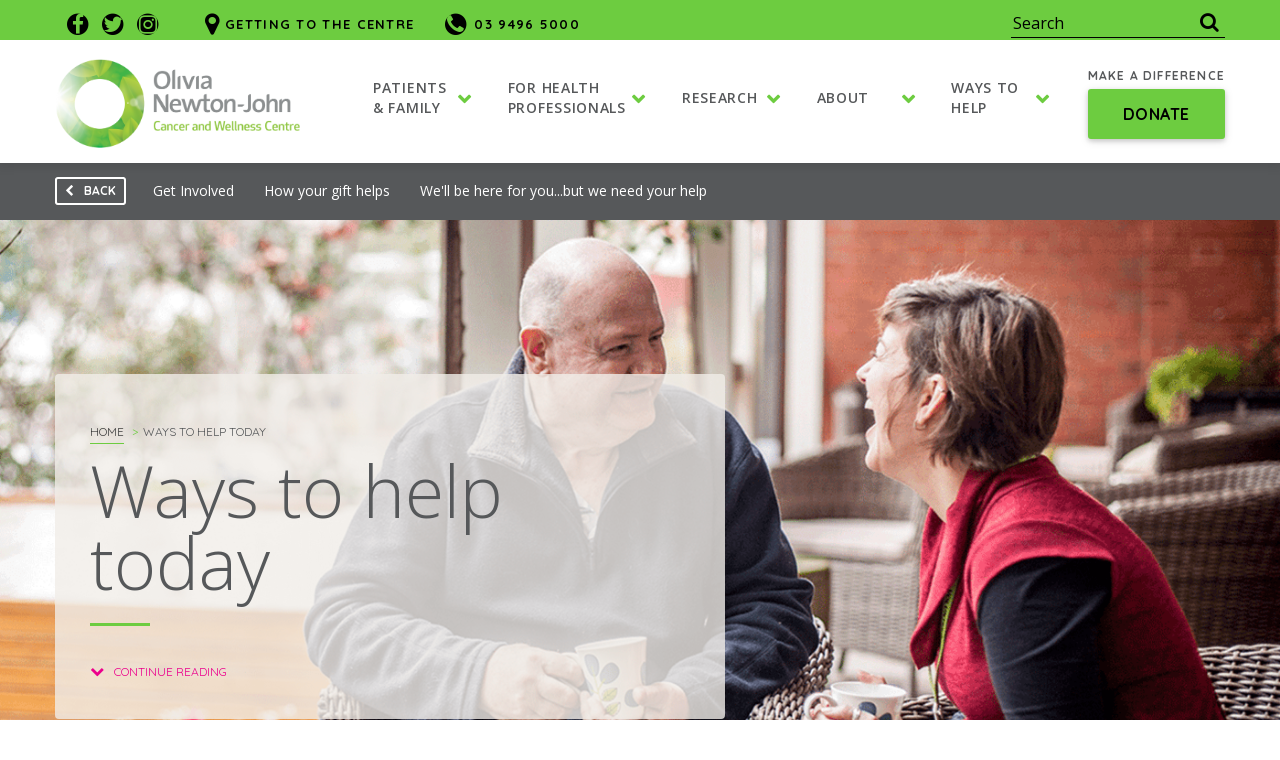

--- FILE ---
content_type: text/html; charset=utf-8
request_url: https://www.onjcancercentre.org/ways-to-help
body_size: 13565
content:


<!doctype html>
<!--[if IE 8]> <html class="no-js lt-ie10 lt-ie9" lang="en"> <![endif]-->
<!--[if IE 9]> <html class="no-js lt-ie10" lang="en"> <![endif]-->
<!--[if gt IE 9]><!-->
<html class="no-js" lang="en">
<!--<![endif]-->

<head id="Head1"><meta charset="utf-8" /><meta http-equiv="X-UA-Compatible" content="IE=edge,chrome=1" /><meta name="viewport" content="width=device-width" />

    <!-- Google Tag Manager -->
    <script>(function(w,d,s,l,i){w[l]=w[l]||[];w[l].push({'gtm.start':
    new Date().getTime(),event:'gtm.js'});var f=d.getElementsByTagName(s)[0],
    j=d.createElement(s),dl=l!='dataLayer'?'&l='+l:'';j.async=true;j.src=
    'https://www.googletagmanager.com/gtm.js?id='+i+dl;f.parentNode.insertBefore(j,f);
    })(window,document,'script','dataLayer','GTM-PNZC9L');</script>
    <!-- End Google Tag Manager -->

    <link rel="shortcut icon" href="/App_Themes/Standard/images/favicon.ico" type="image/x-icon" /><link rel="icon" href="/App_Themes/Standard/images/favicon.ico" type="image/x-icon" /><title>
	Ways to help today
</title>

    <!-- styles -->
    <link rel="stylesheet" href="/App_Themes/Standard/styles/main.css?v={CACHEBUST}" media="screen" />

    <!-- Print CSS -->
    <link rel="stylesheet" href="/App_Themes/Standard/styles/print.css?v={CACHEBUST}" media="print" /><link href="//fonts.googleapis.com/css?family=Open+Sans:300,400,700,800,600,400italic" rel="stylesheet" type="text/css" /><link href="//fonts.googleapis.com/css?family=Quicksand:400,700" rel="stylesheet" type="text/css" />
<!--    <link href="//d1ig6folwd6a9s.cloudfront.net/widgets-3.1.2.css" rel="stylesheet" />
    <script src="//d1ig6folwd6a9s.cloudfront.net/widgets-3.1.2.js" id="edh"></script>
    -->
    <!-- Modernizr -->
    <script type="text/javascript" src="/App_Themes/Standard/scripts/libs/modernizr-2.5.3.min.js"></script>
    <!-- Facebook Pixel Code -->
    <script>
        !function (f, b, e, v, n, t, s) {
            if (f.fbq) return; n = f.fbq = function () {
                n.callMethod ?
                n.callMethod.apply(n, arguments) : n.queue.push(arguments)
            }; if (!f._fbq) f._fbq = n;
            n.push = n; n.loaded = !0; n.version = '2.0'; n.queue = []; t = b.createElement(e); t.async = !0;
            t.src = v; s = b.getElementsByTagName(e)[0]; s.parentNode.insertBefore(t, s)
        }(window,
        document, 'script', 'https://connect.facebook.net/en_US/fbevents.js');

        fbq('init', '463129047457957');
        fbq('track', "PageView");</script>
    <noscript>
        <img height="1" width="1" style="display: none" src="https://www.facebook.com/tr?id=463129047457957&ev=PageView&noscript=1" />
    </noscript>
    
    <!-- Hotjar Tracking Code for http://www.onjcancercentre.org/ -->
    <script>
    (function(h,o,t,j,a,r){
    h.hj=h.hj||function()
    {(h.hj.q=h.hj.q||[]).push(arguments)}
    ;
    h._hjSettings=
    {hjid:347479,hjsv:5}
    ;
    a=o.getElementsByTagName('head')[0];
    r=o.createElement('script');r.async=1;
    r.src=t+h._hjSettings.hjid+j+h._hjSettings.hjsv;
    a.appendChild(r);
    })(window,document,'//static.hotjar.com/c/hotjar-','.js?sv=');
    </script>
    <!-- End Facebook Pixel Code -->
<script type="text/javascript">

    (function(h,o,t,j,a,r){
        h.hj=h.hj||function(){(h.hj.q=h.hj.q||[]).push(arguments)};
        h._hjSettings={hjid:255211,hjsv:5};
        a=o.getElementsByTagName('head')[0];
        r=o.createElement('script');r.async=1;
        r.src=t+h._hjSettings.hjid+j+h._hjSettings.hjsv;
        a.appendChild(r);
    })(window,document,'//static.hotjar.com/c/hotjar-','.js?sv=');


</script><style type="text/css" media="all">.hero-banner { align-items: initial; justify-content: initial; overflow: hidden; min-height: inherit }
@media screen and (max-width: 1199px) {
}

.footer-donations-CTA {
  display:none!important;
}</style><meta name="Generator" content="Sitefinity 9.1.6187.0 PE" /><link href="/Telerik.Web.UI.WebResource.axd?d=ySU7R9MoO5SwlJS3pxVw6CNDGELGaaIMe6FR1zZEVt38Y4wbfLiC20eIe123DiI4nvEnixp-8jxW-Ql65R3QZxRxVtCfs9-TFeAYDaFzn7KQYj3zr1SHfaBOLnod7DcHx7nbc32-iHeyLuJwZHbtqA2&amp;t=638767011070010092&amp;compress=0&amp;_TSM_CombinedScripts_=%3b%3bTelerik.Sitefinity.Resources%2c+Version%3d9.1.6187.0%2c+Culture%3dneutral%2c+PublicKeyToken%3db28c218413bdf563%3aen%3a29bac276-c8bd-4fa6-9050-f9cf60e5cb3a%3a7a90d6a" type="text/css" rel="stylesheet" /></head>

<body id="body" class="pageID-e71d8791-b1e8-6477-b58f-ff00006709da parentID-67618991-b1e8-6477-b58f-ff00006709da templateID-fc788591-b1e8-6477-b58f-ff00006709da rootNodeId-67618991-b1e8-6477-b58f-ff00006709da siteID-6e4e856e-126c-44d7-b9a5-96b6f652ba1d pageTheme-Standard ">
    <!-- Google Tag Manager (noscript) -->
    <noscript><iframe src="https://www.googletagmanager.com/ns.html?id=GTM-PNZC9L"
    height="0" width="0" style="display:none;visibility:hidden"></iframe></noscript>
    <!-- End Google Tag Manager (noscript) -->
    <form method="post" action="./ways-to-help" id="aspnetForm">
<div class="aspNetHidden">
<input type="hidden" name="ctl11_TSSM" id="ctl11_TSSM" value="" />
<input type="hidden" name="__EVENTTARGET" id="__EVENTTARGET" value="" />
<input type="hidden" name="__EVENTARGUMENT" id="__EVENTARGUMENT" value="" />
<input type="hidden" name="__VIEWSTATE" id="__VIEWSTATE" value="/[base64]/MPLPv" />
</div>

<script type="text/javascript">
//<![CDATA[
var theForm = document.forms['aspnetForm'];
if (!theForm) {
    theForm = document.aspnetForm;
}
function __doPostBack(eventTarget, eventArgument) {
    if (!theForm.onsubmit || (theForm.onsubmit() != false)) {
        theForm.__EVENTTARGET.value = eventTarget;
        theForm.__EVENTARGUMENT.value = eventArgument;
        theForm.submit();
    }
}
//]]>
</script>


<script src="/WebResource.axd?d=4fKixLo6HpQXWQDwgQdVqr_pvfJl58mnXUP8P6pkeRPerh3M_LmMsonpjBtkOa463-uhr4ppysqy92J5OTBqJHIkxQu45vgDqdbcDrRTWqM1&amp;t=638628567619783110" type="text/javascript"></script>


<script src="/ScriptResource.axd?d=43PaFnHPUfprE6_XeKkoI35AMWrVF598qac6HgTjlckxwBpazOKdtBeCD_e61GC_Zo2huVeGhV4X6To0gM4dwsd4VGGur0fG3dzgBxv9OnL2lM04JZdOtlGLKzUyS6uuiTZj7sThVPW-ugeQXmbr1dDF0_FHmt7Y8G3Lnye1kxCLWcvzWrShY16HHbwPN6VF0&amp;t=2a9d95e3" type="text/javascript"></script>
<script type="text/javascript">
//<![CDATA[
if (typeof(Sys) === 'undefined') throw new Error('ASP.NET Ajax client-side framework failed to load.');
//]]>
</script>

<script src="/ScriptResource.axd?d=78WbFqnOSdipdk9bMDw_hCchsHYDZplUlI8RfqtgL1bbbeIbc4Gc0gHEUQgFGomLu-uSkGhpd2W8EuzpMVNOokNMakCJy3gjWNv7SlUPeRgjvUFm2urA-XGnWXYIsRSD4T4e69XEUnAmFzFt8xTldYDb2nNnKJyNEb4j9PvNlJKmc5R_-PrWANQnucw_603c0&amp;t=2a9d95e3" type="text/javascript"></script>
<script src="/ScriptResource.axd?d=[base64]&amp;t=3a958a43" type="text/javascript"></script>
<script src="/ScriptResource.axd?d=[base64]&amp;t=3a958a43" type="text/javascript"></script>
<script src="/ScriptResource.axd?d=[base64]&amp;t=3a958a43" type="text/javascript"></script>
<script src="/ScriptResource.axd?d=[base64]&amp;t=3a958a43" type="text/javascript"></script>
<script src="/Frontend-Assembly/Telerik.Sitefinity.Frontend.Search/Mvc/Scripts/SearchBox/Search-box.js" type="text/javascript"></script>
<script src="//netdna.bootstrapcdn.com/bootstrap/3.0.3/js/bootstrap.min.js" type="text/javascript"></script>
<script src="/Frontend-Assembly/Telerik.Sitefinity.Frontend.Navigation/Mvc/Scripts/Navigation.js" type="text/javascript"></script>
<script src="/Frontend-Assembly/Telerik.Sitefinity.Frontend/Mvc/Scripts/Bootstrap/js/bootstrap.min.js" type="text/javascript"></script>
<div class="aspNetHidden">

	<input type="hidden" name="__VIEWSTATEGENERATOR" id="__VIEWSTATEGENERATOR" value="F73229C6" />
</div>
        <script type="text/javascript">
//<![CDATA[
Sys.WebForms.PageRequestManager._initialize('ctl00$scm', 'aspnetForm', [], [], [], 90, 'ctl00');
//]]>
</script>


        <header id="hd" class="page__header">
            
<div class="header-container">
    <div class="mobile-header">
        <div class="popOut--inner">
            <div class="scrollInner">
                <div class="header-top">
                    <div class="container">
                        <div id="HeaderPlaceholder_TFCD5DE12010_Col00" class="sf_colsIn"><div class='skipTo'><a href="#content" id="skipToContent">skip to content</a><a href="#secondNav" id="skipToNav">skip to secondary navigation</a>


</div><div class='sfContentBlock'><div class="header-aux pull-left hidden-xs hidden-sm">
<a href="https://www.facebook.com/ONJCancerCentre/?pnref=story" class="social  aux-item" target="_blank">
<span class="fa-stack fa-lg">
<em class="fa fa-circle fa-stack-2x"></em>
<em class="fa fa-facebook fa-stack-1x fa-inverse"></em>
</span>
</a>
<a href="https://twitter.com/onjcancercentre" class="social aux-item" target="_blank">
<span class="fa-stack fa-lg">
<em class="fa fa-circle fa-stack-2x"></em>
<em class="fa fa-twitter fa-stack-1x fa-inverse"></em>
</span>
</a>
<a style="text-decoration:none;" href="https://www.instagram.com/onjcancercentre/" class="social aux-item" target="_blank">
<span class="fa-stack fa-lg">
<em class="fa fa-circle fa-stack-2x"></em>
<em class="fa fa-instagram fa-stack-1x fa-inverse"></em>
</span>
</a>
</div>


</div><div class='header-aux'><a href="https://goo.gl/maps/zodUZ5PyDgJ2" target="_blank" class="aux-item aux-navigate">
<em class="fa fa-map-marker"></em>
<span class="aux-item-text">Getting to the centre</span>
</a>
<a href="tel:0394965000" class="aux-item aux-phoneCall">
<span class="fa-stack fa-lg">
<em class="fa fa-circle fa-stack-2x"></em>
<em class="fa fa-phone fa-stack-1x fa-inverse"></em>
</span>
<span class="aux-item-text">03 9496 5000</span>
</a>


</div>
<link href="/Frontend-Assembly/Telerik.Sitefinity.Frontend.Search/assets/dist/css/sf-search-box.min.css" rel="stylesheet" type="text/css" />




<div class='header-search-container'>
    <div class="header-search">
        <label class="offScreen">Search</label>
        <input type="text" title="Search input" placeholder="Search" id="b60a144c-1f30-446d-9eb8-a89f4540588c" value="" />
        <button type="button" id="016c0a43-c4e4-45b5-8a6b-d63b4b98448c"><span class="offScreen">Search</span><i class="fa fa-search"></i></button>

        <input type="hidden" data-sf-role="resultsUrl" value="/share-your-liv-on-journey/results" />
        <input type="hidden" data-sf-role="indexCatalogue" value="search-index" />
        <input type="hidden" data-sf-role="wordsMode" value="AllWords" />
        <input type="hidden" data-sf-role="disableSuggestions" value='true' />
        <input type="hidden" data-sf-role="minSuggestionLength" value="3" />
        <input type="hidden" data-sf-role="suggestionFields" value="Title,Content" />
        <input type="hidden" data-sf-role="language" value="" />
        <input type="hidden" data-sf-role="suggestionsRoute" value="/restapi/search/suggestions" />
        <input type="hidden" data-sf-role="searchTextBoxId" value='#b60a144c-1f30-446d-9eb8-a89f4540588c' />
        <input type="hidden" data-sf-role="searchButtonId" value='#016c0a43-c4e4-45b5-8a6b-d63b4b98448c' />
    </div>
</div>



<div class=' header-donate'><div class="all-caps">Make a difference</div>
<a href="https://olivia-newtonjohn-cancer-wellness-and-research-centre.raisely.com/" class="waves-effect waves-light btn btn-large">Donate</a>


</div></div>
                    </div>
                </div>
                <div class="container header-middle">
                    <div class="row">
                        <div id="HeaderPlaceholder_TFCD5DE12010_Col01" class="sf_colsIn col-xs-12 col-md-2 col-lg-3 mobile-header-main"><div class='logo'><a href="/" class="imgWrap">
<img alt="" class="logo-wellness" src="/app_themes/standard/images/ONJ-wellness-logo.png" />
<img alt="" class="logo-research" src="/app_themes/standard/images/ONJ-research-logo.png" />
</a>


</div></div>
                        <div id="HeaderPlaceholder_TFCD5DE12010_Col02" class="sf_colsIn col-xs-12 col-md-10 col-lg-9">






<div class="nav-main">
    <nav class="navbar navbar-default" role="navigation">
        <ul class="nav navbar-nav">
        <li class="dropdown hasChildren">
            <a href="/patients-family" data-toggle="dropdown" class="dropdown-toggle centered-block">
                <span class="centered-item">
                Patients &amp; family
                </span>
                <i class="expandNextLevel fa fa-plus"></i>
            </a>
            <div class="dropdown-menu nav-level2 hasChildren-item">
                <ul class="container">
                                <li class="dropdown-submenu">
                <a href="/patients-family/becoming-our-patient" target="_self">
                    <span>
                        Becoming our patient
                        <span class="right-caret"></span>
                    </span>
                </a>
                <ul class="nav-level3 ">
                                <li class="">
                <a href="/patients-family/becoming-our-patient/how-to-become-an-onj-patient" target="_self"><span>How to become an ONJ patient</span></a>
            </li>
            <li class="">
                <a href="/patients-family/becoming-our-patient/planning-for-your-care" target="_self"><span>Planning for your care</span></a>
            </li>

                </ul>
            </li>
            <li class="dropdown-submenu">
                <a href="/patients-family/diagnosis-treatment" target="_self">
                    <span>
                        Diagnosis &amp; Treatment
                        <span class="right-caret"></span>
                    </span>
                </a>
                <ul class="nav-level3 ">
                                <li class="">
                <a href="/patients-family/diagnosis-treatment/cancer-types" target="_self"><span>Cancer types</span></a>
            </li>
            <li class="">
                <a href="/patients-family/diagnosis-treatment/a-new-diagnosis" target="_self"><span>A new diagnosis</span></a>
            </li>
            <li class="">
                <a href="/patients-family/diagnosis-treatment/cancer-treatment" target="_self"><span>Cancer treatment</span></a>
            </li>
            <li class="">
                <a href="/patients-family/diagnosis-treatment/your-wellness-matters" target="_self"><span>Your Wellness matters</span></a>
            </li>
            <li class="">
                <a href="/patients-family/diagnosis-treatment/commonly-asked-questions" target="_self"><span>Commonly asked questions</span></a>
            </li>

                </ul>
            </li>
            <li class="dropdown-submenu">
                <a href="/patients-family/clinical-haematology" target="_self">
                    <span>
                        Clinical Haematology
                        <span class="right-caret"></span>
                    </span>
                </a>
                <ul class="nav-level3 ">
                                <li class="">
                <a href="/patients-family/clinical-haematology/allogeneic-stem-cell-transplant" target="_self"><span>Allogeneic stem cell transplant</span></a>
            </li>
            <li class="">
                <a href="/patients-family/clinical-haematology/autologous-stem-cell-transplant" target="_self"><span>Autologous stem cell transplant</span></a>
            </li>

                </ul>
            </li>
            <li class="">
                <a href="/patients-family/visitors" target="_self"><span>Visitors</span></a>
            </li>

                </ul>
            </div>
    </li>
        <li class="dropdown hasChildren">
            <a href="/for-medical-professionals" data-toggle="dropdown" class="dropdown-toggle centered-block">
                <span class="centered-item">
                For health professionals
                </span>
                <i class="expandNextLevel fa fa-plus"></i>
            </a>
            <div class="dropdown-menu nav-level2 hasChildren-item">
                <ul class="container">
                                <li class="dropdown-submenu">
                <a href="/for-medical-professionals/services-and-specialties" target="_self">
                    <span>
                        What we do
                        <span class="right-caret"></span>
                    </span>
                </a>
                <ul class="nav-level3 ">
                                <li class="">
                <a href="/for-medical-professionals/services-and-specialties/cancer-types-and-treatment" target="_self"><span>Cancer types &amp; treatment</span></a>
            </li>

                </ul>
            </li>
            <li class="dropdown-submenu">
                <a href="/for-medical-professionals/referral-for-treatment" target="_self">
                    <span>
                        Referral
                        <span class="right-caret"></span>
                    </span>
                </a>
                <ul class="nav-level3 ">
                                <li class="">
                <a href="/for-medical-professionals/referral-for-treatment/referral-for-treatment" target="_self"><span>Referral for treatment</span></a>
            </li>
            <li class="">
                <a href="/for-medical-professionals/referral-for-treatment/referral-to-palliative-care" target="_self"><span>Referral to palliative care</span></a>
            </li>

                </ul>
            </li>
            <li class="">
                <a href="http://www.austin.org.au/careers/" target="_self"><span>Careers at Austin Health</span></a>
            </li>

                </ul>
            </div>
    </li>
        <li class=""><a href="/research-institute" target="_self" class="centered-block"><span class="centered-item">Research</span></a></li>
        <li class="dropdown hasChildren">
            <a href="/about" data-toggle="dropdown" class="dropdown-toggle centered-block">
                <span class="centered-item">
                About
                </span>
                <i class="expandNextLevel fa fa-plus"></i>
            </a>
            <div class="dropdown-menu nav-level2 hasChildren-item">
                <ul class="container">
                                <li class="">
                <a href="/about/maps-directions" target="_self"><span>Maps &amp; directions</span></a>
            </li>
            <li class="">
                <a href="/about/a-public-hospital-with-a-difference" target="_self"><span>A public hospital with a difference</span></a>
            </li>
            <li class="">
                <a href="/about/olivia-newton-john" target="_self"><span>Dame Olivia Newton-John</span></a>
            </li>
            <li class="">
                <a href="/about/contact-us" target="_self"><span>Contact us</span></a>
            </li>

                </ul>
            </div>
    </li>
        <li class="dropdown hasChildren">
            <a href="/ways-to-help" data-toggle="dropdown" class="dropdown-toggle centered-block">
                <span class="centered-item">
                Ways to help
                </span>
                <i class="expandNextLevel fa fa-plus"></i>
            </a>
            <div class="dropdown-menu nav-level2 hasChildren-item">
                <ul class="container">
                                <li class="dropdown-submenu">
                <a href="/ways-to-help/ways-to-help-us" target="_self">
                    <span>
                        Ways to help today
                        <span class="right-caret"></span>
                    </span>
                </a>
                <ul class="nav-level3 ">
                                <li class="">
                <a href="/ways-to-help/ways-to-help-us/leave-a-gift-in-your-will" target="_self"><span>Leave a gift in your Will</span></a>
            </li>
            <li class="">
                <a href="/ways-to-help/ways-to-help-us/usa-donations" target="_self"><span>USA Donations</span></a>
            </li>
            <li class="">
                <a href="/ways-to-help/ways-to-help-us/become-a-hero" target="_self"><span>Become a hero today</span></a>
            </li>

                </ul>
            </li>
            <li class="dropdown-submenu">
                <a href="/ways-to-help/get-involved" target="_self">
                    <span>
                        Get Involved
                        <span class="right-caret"></span>
                    </span>
                </a>
                <ul class="nav-level3 ">
                                <li class="">
                <a href="/ways-to-help/get-involved/attend-an-event" target="_self"><span>Attend an event</span></a>
            </li>
            <li class="">
                <a href="/ways-to-help/get-involved/corporate-support-and-sponsorship" target="_self"><span>Corporate partnerships</span></a>
            </li>
            <li class="">
                <a href="/ways-to-help/get-involved/dry-july" target="_self"><span>Dry July</span></a>
            </li>

                </ul>
            </li>
            <li class="dropdown-submenu">
                <a href="/ways-to-help/how-your-gift-helps" target="_self">
                    <span>
                        How your gift helps
                        <span class="right-caret"></span>
                    </span>
                </a>
                <ul class="nav-level3 ">
                                <li class="">
                <a href="/ways-to-help/how-your-gift-helps/why-i-give" target="_self"><span>Why I give</span></a>
            </li>
            <li class="">
                <a href="/ways-to-help/how-your-gift-helps/people-you&#39;ve-helped" target="_self"><span>People you&#39;ve helped</span></a>
            </li>
            <li class="">
                <a href="/ways-to-help/how-your-gift-helps/impact-report" target="_self"><span>Impact Report </span></a>
            </li>

                </ul>
            </li>
            <li class="">
                <a href="/ways-to-help/we&#39;ll-be-here-for-you" target="_self"><span>We&#39;ll be here for you...but we need your help</span></a>
            </li>

                </ul>
            </div>
    </li>
        </ul>
    </nav>
</div>






</div>
                    </div>
                </div>
            </div>
        </div>
    </div>
    <div class="header-bottom">
        <div class="container">
            <div id="HeaderPlaceholder_TFCD5DE12010_Col03" class="sf_colsIn">









<div class="nav-section">
        <a href="/" class="btn-outline btn-small"><i class="fa fa-chevron-left"></i>Back<span class="offScreen"> to previous page</span></a>
    
    <div class="nav-section-main">
            <button type="button" class="section-toggle" >
                <span class="offScreen">Show </span>More in this section
                <i class="fa fa-plus"></i>
            </button>
            <ul id='navbar-1' class="section-collapsed">
        <li class="active"><a href="/ways-to-help/ways-to-help-us" target="_self">Ways to help today</a></li>
        <li class=""><a href="/ways-to-help/get-involved" target="_self">Get Involved</a></li>
        <li class=""><a href="/ways-to-help/how-your-gift-helps" target="_self">How your gift helps</a></li>
        <li class=""><a href="/ways-to-help/we&#39;ll-be-here-for-you" target="_self">We&#39;ll be here for you...but we need your help</a></li>
            </ul>
    </div>
</div>






</div>
        </div>
    </div>
</div>


        </header>

        <section id="bd" role="main" class="page__content">
            

<div class="tile-hero scrollPast-target" style="background-image: url(https://www.onjcancercentre.org/images/default-source/wellness-care/hero-images-wellness-care/website1400x900_0023_4.png?sfvrsn=2&amp;quality=80&amp;format=jpg)">
    <img class="offScreen" src="https://www.onjcancercentre.org/images/default-source/wellness-care/hero-images-wellness-care/website1400x900_0023_4.png?sfvrsn=2&amp;quality=80&amp;format=jpg" alt="website1400x900_0023_4" />
    <div class="container">
        <div class="row">
            <div class="col-xs-12 col-md-7">
                <div class="story-item-header">
                    <div class="tile-breadcrumb">
                        <div class="breadcrumb">
    <ul>
            <li>
                    <a href="/">Home </a>
            </li>
            <li>
                        <span>Ways to help today</span>
            </li>
    </ul>
</div>
                    </div>

                    <h1>Ways to help today</h1>
                    <div class="scrollPast" aria-hidden="true">
                        <button><i class="fa fa-chevron-down"></i>Continue reading</button>
                    </div>
                </div>
            </div>
        </div>
    </div>
</div>
<div class="tb-padding">
    <div class="container">
        <div id="MainContentPlaceholder_T365F8352002_Col00" class="sf_colsIn"><div class="tb-padding">
    <div class="container">
        <div id="MainContentPlaceholder_C037_Col00" class="sf_colsIn"><div class="sf_cols row content-columns" data-sf-element="Row">
    <div id="MainContentPlaceholder_C050_Col00" class="sf_colsIn col-sm-6" data-sf-element="Column 1" data-placeholder-label="Column 1"><div class='sfContentBlock'><h2>Help people live better with cancer and defeat it.</h2>


</div>
    </div>
    <div id="MainContentPlaceholder_C050_Col01" class="sf_colsIn col-sm-6" data-sf-element="Column 2" data-placeholder-label="Column 2"><div class='sfContentBlock'><p>Your kindness and the support from community make a life-changing difference every day. It means we can continue to provide crucial wellness and supportive care programs to give hope and strength to people with cancer and their loved ones.&nbsp;</p>
<p>Your generosity also helps us continue to lead the way in cancer research to develop and trial breakthrough therapies.&nbsp;</p>


</div>
    </div>
</div>
</div>
    </div>
</div></div>
    </div>
</div><div class="bg-sandy tb-padding">
    <div class="container">
        <div id="MainContentPlaceholder_C100_Col00" class="sf_colsIn"><div class="tb-padding">
    <div class="container">
        <div id="MainContentPlaceholder_C031_Col00" class="sf_colsIn"><div class='sfContentBlock'><h2>Make a difference today</h2>


</div><div class="sf_cols row content-columns" data-sf-element="Row">
    <div id="MainContentPlaceholder_C053_Col00" class="sf_colsIn col-sm-4" data-sf-element="Column 1" data-placeholder-label="Column 1"><div class="tile-feature with-image-hero">
        <div class="img-cover-round" style="background-image: url(https://www.onjcancercentre.org/images/default-source/default-album/circle-heart.png?sfvrsn=0&amp;quality=80&amp;format=jpg)"></div>

    <h3 class="gamma">Donate today</h3>
    <p>By making a donation you will be helping cancer patients to live better with cancer and defeat it.</p>

        <a class="btn btn-small" href="https://olivia-newtonjohn-cancer-wellness-and-research-centre.raisely.com/" target=_blank>Donate</a>
</div>
    </div>
    <div id="MainContentPlaceholder_C053_Col01" class="sf_colsIn col-sm-4" data-sf-element="Column 2" data-placeholder-label="Column 2"><div class="tile-feature with-image-hero">
        <div class="img-cover-round" style="background-image: url(https://www.onjcancercentre.org/images/default-source/wellness-care/hero-images-wellness-care/website1400x900_0014_15.png?sfvrsn=2&amp;quality=80&amp;format=jpg&amp;maxwidth=300&amp;resize=1)"></div>

    <h3 class="gamma">Leave a gift in your Will</h3>
    <p>You have the power to make a lasting impact with a bequest.</p>

        <a class="btn btn-small" href="/ways-to-help/ways-to-help-us/leave-a-gift-in-your-will" >learn more</a>
</div>
    </div>
    <div id="MainContentPlaceholder_C053_Col02" class="sf_colsIn col-sm-4" data-sf-element="Column 3" data-placeholder-label="Column 3"><div class="tile-feature with-image-hero">
        <div class="img-cover-round" style="background-image: url(https://www.onjcancercentre.org/images/default-source/wellness-care/wellness-care-1400x900/website1400x900_0009_20.png?sfvrsn=2&amp;quality=80&amp;format=jpg&amp;maxwidth=300&amp;resize=1)"></div>

    <h3 class="gamma">Fund crucial wellness programs</h3>
    <p>Help increase patients chances of survival by supporting wellness.</p>

        <a class="btn btn-small" href="https://olivia-newtonjohn-cancer-wellness-and-research-centre.raisely.com/" target=_blank>learn more</a>
</div>
    </div>
</div>
</div>
    </div>
</div></div>
    </div>
</div><div class="sf_cols">
    <div class="sf_colsOut sf_1col_1_100">
        <div id="MainContentPlaceholder_T365F8352003_Col00" class="sf_colsIn sf_1col_1in_100">
            
        </div>
    </div>
</div>
        </section>

        <footer id="ft" class="page__footer">
            
<div class="tb-padding">
    <div class="container">
        <div id="FooterContentPlaceholder_C063_Col00" class="sf_colsIn"><div class='sfContentBlock'><h2>Get involved and join the ONJ Centre community</h2>
<p>Every day we're astounded by the support provided by generous community members. Individuals, community groups, clubs and businesses all make a difference through a variety of activities. A few ways to get involved include, attending an ONJ Centre event, holding your own event, volunteering, leaving a gift in memory of someone, or participating in a fun run.&nbsp;</p>
<p>There are so many ways to show you care and help people with cancer and their families, and we welcome new ideas.&nbsp;</p>


</div></div>
    </div>
</div><div class="tb-padding">
    <div class="container">
        <div id="FooterContentPlaceholder_C079_Col00" class="sf_colsIn"><div class="sf_cols row content-columns" data-sf-element="Row">
    <div id="FooterContentPlaceholder_C016_Col00" class="sf_colsIn col-sm-4" data-sf-element="Column 1" data-placeholder-label="Column 1"><div class="tile-feature with-image-hero">
        <div class="img-cover-round" style="background-image: url(https://www.onjcancercentre.org/images/default-source/fundraising/images-on-web-do-not-re-use/stumorley-2007.jpg?sfvrsn=0&amp;quality=80&amp;format=jpg&amp;maxwidth=300&amp;resize=1)"></div>

    <h3 class="gamma">Attend an event</h3>
    <p>Find out more about upcoming ONJ Centre events you can be a part of.</p>

        <a class="btn btn-small" href="/ways-to-help/get-involved/attend-an-event" >Learn More</a>
</div><div class="tile-feature with-image-hero">
        <div class="img-cover-round" style="background-image: url(https://www.onjcancercentre.org/images/default-source/Research/images-on-web-do-not-re-use/hero-reserach.jpg?sfvrsn=0&amp;quality=80&amp;format=jpg&amp;maxwidth=300&amp;resize=1)"></div>

    <h3 class="gamma">Become a corporate partner</h3>
    <p>Find out how your business can form a mutually beneficial partnership with the ONJ Centre.</p>

        <a class="btn btn-small" href="/ways-to-help/get-involved/corporate-support-and-sponsorship" >Learn More</a>
</div>
    </div>
    <div id="FooterContentPlaceholder_C016_Col01" class="sf_colsIn col-sm-4" data-sf-element="Column 2" data-placeholder-label="Column 2"><div class="tile-feature with-image-hero">
        <div class="img-cover-round" style="background-image: url(https://www.onjcancercentre.org/images/default-source/fundraising/images-on-web-do-not-re-use/women-hugging-at-finish-line.jpg?sfvrsn=0&amp;quality=80&amp;format=jpg&amp;maxwidth=300&amp;resize=1)"></div>

    <h3 class="gamma">Fundraise for us</h3>
    <p>Do you want to hold your own event? That&#39;s a great idea, we can help you along the way.</p>

        <a class="btn btn-small" href="https://onj-cancer-wellness-and-research-centre-community-fundraising.raisely.com/?utm_source=website&amp;utm_medium=onj&amp;utm_campaign=waystohelp" >Learn more</a>
</div><div class="tile-feature with-image-hero">
        <div class="img-cover-round" style="background-image: url(https://www.onjcancercentre.org/images/default-source/fundraising/images-on-web-do-not-re-use/harry-orchard.jpg?sfvrsn=0&amp;quality=80&amp;format=jpg&amp;maxwidth=300&amp;resize=1)"></div>

    <h3 class="gamma">A gift in memory</h3>
    <p>A gift in memory is an wonderful way to honour a loved one.</p>

        <a class="btn btn-small" href="https://onj-cancer-wellness-and-research-centre-community-fundraising.raisely.com/?utm_source=website&amp;utm_medium=onj&amp;utm_campaign=waystohelp" >learn more</a>
</div>
    </div>
    <div id="FooterContentPlaceholder_C016_Col02" class="sf_colsIn col-sm-4" data-sf-element="Column 3" data-placeholder-label="Column 3"><div class="tile-feature with-image-hero">
        <div class="img-cover-round" style="background-image: url(https://www.onjcancercentre.org/images/default-source/development-images/website1400x900_0001_28.png?sfvrsn=2&amp;quality=80&amp;format=jpg&amp;maxwidth=300&amp;resize=1)"></div>

    <h3 class="gamma">Become a volunteer</h3>
    <p>There are a variety of volunteer opportunities throughout the year.</p>

        <a class="btn btn-small" href="" >learn more</a>
</div>
    </div>
</div>
</div>
    </div>
</div><a href="https://www.facebook.com/ONJCancerCentre" class="CTA-banner bg-green" target=_blank>
    <div class="container">
            <h2>Join the ONJ Community today</h2>
        <span class="waves-effect waves-light btn-outline-black btn-large">like us on facebook</span>
    </div>
</a><div class="tb-padding">
    <div class="container">
        <div id="FooterContentPlaceholder_C069_Col00" class="sf_colsIn"><div class='sfContentBlock'><h2>How your gift helps</h2>
<h3 style="text-align: left;"><strong>You make it possible. </strong></h3>
<h4 style="text-align: left;"><strong>All of our Wellness &amp; Supportive Care and research programs are funded through philanthropic and community generosity.</strong></h4>
<p style="text-align: left;">We need to raise $2 million per annum to provide the Wellness &amp; Supportive Care programs and an additional $3million to fund new research into cancer treatment and ultimately toward finding a cure.</p>
<p>The Wellness &amp; Supportive Care programs at the ONJ Centre fall outside the core health funding provided by government, and therefore, remain the domain of philanthropic leadership and community fundraising. That is why your support is so important; as it helps us work toward achieving Olivia&rsquo;s mission of providing vital wellness programs to all of our patients and the ongoing pursuit of researchers to find cancer cures.</p>


</div><div class="sf_cols row content-columns" data-sf-element="Row">
    <div id="FooterContentPlaceholder_C051_Col00" class="sf_colsIn col-sm-6" data-sf-element="Column 1" data-placeholder-label="Column 1">
    </div>
    <div id="FooterContentPlaceholder_C051_Col01" class="sf_colsIn col-sm-6" data-sf-element="Column 2" data-placeholder-label="Column 2">
    </div>
</div>
</div>
    </div>
</div><div class="template-footer">
    <div class="footer-donations-CTA">
        <div class="container">
            <div class="row">
                <div id="FooterContentPlaceholder_TFCD5DE12017_Col00" class="sf_colsIn col-xs-12 col-sm-12 col-md-7">
</div>
            </div>
        </div>
    </div>
    <div class="container footer-bottom">
       <div class="row">
           <div id="FooterContentPlaceholder_TFCD5DE12017_Col01" class="sf_colsIn col-xs-12 col-sm-4"><div class='logo'><a href="/" class="imgWrap">
<img alt="" class="logo-wellness" src="/app_themes/standard/images/ONJ-wellness-logo.png" />
<img alt="" class="logo-research" src="/app_themes/standard/images/ONJ-research-logo.png" />
</a>


</div>





<div class="footer-navigation">
    <ul class="">
    <li class="">
        <a href="/" target="_self"><span>Home</span></a>
    </li>
    <li class="active">
        <a href="/ways-to-help" target="_self"><span>Ways to help</span></a>
    </li>
    <li class="">
        <a href="/patients-family" target="_self"><span>Patients &amp; family</span></a>
    </li>
    <li class="">
        <a href="/for-medical-professionals" target="_self"><span>For health professionals</span></a>
    </li>
    <li class="">
        <a href="/research-institute" target="_self"><span>Research</span></a>
    </li>
    <li class="">
        <a href="/news" target="_self"><span>News</span></a>
    </li>
    <li class="">
        <a href="/about" target="_self"><span>About</span></a>
    </li>
    <li class="">
        <a href="/onj-events" target="_self"><span>ONJ-events</span></a>
    </li>
    <li class="">
        <a href="/research" target="_self"><span>Research</span></a>
    </li>
    <li class="">
        <a href="/collection-notice" target="_self"><span>Collection notice</span></a>
    </li>
    </ul>
</div>




</div>
           <div id="FooterContentPlaceholder_TFCD5DE12017_Col02" class="sf_colsIn col-xs-12 col-sm-4"><img src="https://www.onjcancercentre.org/images/default-source/default-album/austin_logo_rgb.png" data-displaymode="Original" alt="AustinHealth_Logo" title="AustinHealth_Logo" height="60" class="pull-left" style="margin-right:10px !important;" />
<div class="clearfix">&nbsp;</div>


<div class='sfContentBlock sfContentBlock-minor'><h5>Connect with us</h5>
<p style="margin-bottom:20px;">Keep up to date with what&rsquo;s happening at the ONJ Centre.</p>


</div><div class='sfContentBlock'><a style="text-decoration:none;" target="_blank" href="https://www.facebook.com/ONJCancerCentre/?pnref=story" class="social  aux-item">
<span class="fa-stack fa-lg">
<em class="fa fa-circle fa-stack-2x"></em>
<em class="fa fa-facebook fa-stack-1x fa-inverse"></em>
</span>
</a>
&nbsp;
<a style="text-decoration:none;" href="https://twitter.com/onjcancercentre" class="social aux-item" target="_blank">
<span class="fa-stack fa-lg">
<em class="fa fa-circle fa-stack-2x"></em>
<em class="fa fa-twitter fa-stack-1x fa-inverse"></em>
</span>
</a>
&nbsp;
<a style="text-decoration:none;" href="https://www.instagram.com/onjcancercentre/" class="social aux-item" target="_blank">
<span class="fa-stack fa-lg">
<em class="fa fa-circle fa-stack-2x"></em>
<em class="fa fa-instagram fa-stack-1x fa-inverse"></em>
</span>
</a>


</div></div>
           <div id="FooterContentPlaceholder_TFCD5DE12017_Col03" class="sf_colsIn col-xs-12 col-sm-4"><div class='footer-extraContent'><div class="footer-contact">
<h3 class="footer-contact-question">Call us</h3>
<div class="footer-contact-answer"><a href="tel:0394965000" class="brand-green">03 9496 5000</a></div>
<h3 class="footer-contact-question">Calling from overseas</h3>
<div class="footer-contact-answer"><a href="tel:+61394965000" class="brand-green">+613 9496 5000</a></div>
</div>
<div class="footer-irl-nav">
<em class="fa fa-map-marker"></em>
<h3 class="footer-contact-question">Address</h3>
<p>145 Studley Road (On the corner of Studley Rd and Bell St) Heidelberg, Victoria, Australia.</p>
</div>


</div></div>
       </div>
    </div>
</div>


        </footer>
    

<script type="text/javascript">
//<![CDATA[
;(function() {
                        function loadHandler() {
                            var hf = $get('ctl11_TSSM');
                            if (!hf._RSSM_init) { hf._RSSM_init = true; hf.value = ''; }
                            hf.value += ';Telerik.Sitefinity.Resources, Version=9.1.6187.0, Culture=neutral, PublicKeyToken=b28c218413bdf563:en:29bac276-c8bd-4fa6-9050-f9cf60e5cb3a:7a90d6a';
                            Sys.Application.remove_load(loadHandler);
                        };
                        Sys.Application.add_load(loadHandler);
                    })();//]]>
</script>
</form>
    <!-- html5Shiv for IE8 purposes -->
    <!--[if lt IE 9]><script src="/App_Themes/Standard/scripts/libs/html5shiv.js"></script><![endif]-->
    <!--[if lt IE 9]><script src="/App_Themes/Standard/scripts/libs/html5shiv-printshiv.js"></script><![endif]-->

    <!-- All of the jQuery plugins in one place! -->
    <script type="text/javascript" src="/App_Themes/Standard/scripts/libs/knockout-3.1.0.js"></script>
    <script type="text/javascript" src="/App_Themes/Standard/scripts/libs/knockout.validation.js"></script>
    <script type="text/javascript" src="/App_Themes/Standard/scripts/plugins.js?v={CACHEBUST}"></script>
    <script type="text/javascript" src="/App_Themes/Standard/scripts/photoset-grid.js?v={CACHEBUST}"></script>
    <script src="https://cdnjs.cloudflare.com/ajax/libs/materialize/0.97.6/js/materialize.min.js"></script>

    <!-- The Websilk javascript -->
    <script type="text/javascript" src="/App_Themes/Standard/scripts/websilk.js?v={CACHEBUST}"></script>

    <script>
        var curatorConfig = {
            container: "#curator-feed"
        };
        (function () {
            var i, e, d = document, s = "script"; i = d.createElement("script"); i.async = 1;
            i.src = "//cdn.curator.io/published/6c861265-6bb5-406b-b837-525ce70f.js";
            e = d.getElementsByTagName(s)[0]; e.parentNode.insertBefore(i, e);
        })();
    </script>
</body>
</html>


--- FILE ---
content_type: text/css
request_url: https://www.onjcancercentre.org/Frontend-Assembly/Telerik.Sitefinity.Frontend.Search/assets/dist/css/sf-search-box.min.css
body_size: -18
content:
ul.sf-autocomplete{position:absolute;padding:0;background:#fff;border:1px solid #ccc;list-style:none}ul.sf-autocomplete a{padding:3px;display:block;color:#000}ul.sf-autocomplete a.ui-state-focus{background-color:#eee}

--- FILE ---
content_type: text/css
request_url: https://cdn.curator.io/1.4/css/curator.css
body_size: 5445
content:
@charset "UTF-8";
/* Slider */
.slick-slider {
  position: relative;
  display: block;
  box-sizing: border-box;
  -webkit-user-select: none;
  -moz-user-select: none;
  -ms-user-select: none;
  user-select: none;
  -webkit-touch-callout: none;
  -khtml-user-select: none;
  -ms-touch-action: pan-y;
  touch-action: pan-y;
  -webkit-tap-highlight-color: transparent; }

.slick-list {
  position: relative;
  display: block;
  overflow: hidden;
  margin: 0;
  padding: 0; }

.slick-list:focus {
  outline: none; }

.slick-list.dragging {
  cursor: pointer;
  cursor: hand; }

.slick-slider .slick-track,
.slick-slider .slick-list {
  transform: translate3d(0, 0, 0); }

.slick-track {
  position: relative;
  top: 0;
  left: 0;
  display: block; }

.slick-track:before,
.slick-track:after {
  display: table;
  content: ''; }

.slick-track:after {
  clear: both; }

.slick-loading .slick-track {
  visibility: hidden; }

.slick-slide {
  display: none;
  float: left;
  height: 100%;
  min-height: 1px; }

[dir='rtl'] .slick-slide {
  float: right; }

.slick-slide img {
  display: block; }

.slick-slide.slick-loading img {
  display: none; }

.slick-slide.dragging img {
  pointer-events: none; }

.slick-initialized .slick-slide {
  display: block; }

.slick-loading .slick-slide {
  visibility: hidden; }

.slick-vertical .slick-slide {
  display: block;
  height: auto;
  border: 1px solid transparent; }

.slick-arrow.slick-hidden {
  display: none; }

/* Slider */
.slick-loading .slick-list {
  background: #fff url("../images/ajax-loader.gif") center center no-repeat; }

/* Icons */
@font-face {
  font-family: 'slick';
  font-weight: normal;
  font-style: normal;
  src: url("../fonts/slick.eot");
  src: url("../fonts/slick.eot?#iefix") format("embedded-opentype"), url("../fonts/slick.woff") format("woff"), url("../fonts/slick.ttf") format("truetype"), url("../fonts/slick.svg#slick") format("svg"); }

/* Arrows */
.slick-prev,
.slick-next {
  font-size: 0;
  line-height: 0;
  position: absolute;
  top: 50%;
  display: block;
  width: 20px;
  height: 20px;
  padding: 0;
  margin-top: -10px\9;
  /*lte IE 8*/
  transform: translate(0, -50%);
  cursor: pointer;
  color: transparent;
  border: none;
  outline: none;
  background: transparent; }

.slick-prev:hover,
.slick-prev:focus,
.slick-next:hover,
.slick-next:focus {
  color: transparent;
  outline: none;
  background: transparent; }

.slick-prev:hover:before,
.slick-prev:focus:before,
.slick-next:hover:before,
.slick-next:focus:before {
  opacity: 1; }

.slick-prev.slick-disabled:before,
.slick-next.slick-disabled:before {
  opacity: .25; }

.slick-prev:before,
.slick-next:before {
  font-family: 'slick';
  font-size: 20px;
  line-height: 1;
  opacity: .75;
  color: white;
  -webkit-font-smoothing: antialiased;
  -moz-osx-font-smoothing: grayscale; }

.slick-prev {
  left: -25px; }

[dir='rtl'] .slick-prev {
  right: -25px;
  left: auto; }

.slick-prev:before {
  content: '←'; }

[dir='rtl'] .slick-prev:before {
  content: '→'; }

.slick-next {
  right: -25px; }

[dir='rtl'] .slick-next {
  right: auto;
  left: -25px; }

.slick-next:before {
  content: '→'; }

[dir='rtl'] .slick-next:before {
  content: '←'; }

/* Dots */
.slick-slider {
  margin-bottom: 30px; }

.slick-dots {
  position: absolute;
  bottom: -45px;
  display: block;
  width: 100%;
  padding: 0;
  list-style: none;
  text-align: center; }

.slick-dots li {
  position: relative;
  display: inline-block;
  width: 20px;
  height: 20px;
  margin: 0 5px;
  padding: 0;
  cursor: pointer; }

.slick-dots li button {
  font-size: 0;
  line-height: 0;
  display: block;
  width: 20px;
  height: 20px;
  padding: 5px;
  cursor: pointer;
  color: transparent;
  border: 0;
  outline: none;
  background: transparent; }

.slick-dots li button:hover,
.slick-dots li button:focus {
  outline: none; }

.slick-dots li button:hover:before,
.slick-dots li button:focus:before {
  opacity: 1; }

.slick-dots li button:before {
  font-family: 'slick';
  font-size: 6px;
  line-height: 20px;
  position: absolute;
  top: 0;
  left: 0;
  width: 20px;
  height: 20px;
  content: '•';
  text-align: center;
  opacity: .25;
  color: black;
  -webkit-font-smoothing: antialiased;
  -moz-osx-font-smoothing: grayscale; }

.slick-dots li.slick-active button:before {
  opacity: .75;
  color: black; }

.slick-prev, .slick-next {
  z-index: 100; }

.slick-prev,
.slick-next {
  width: 30px;
  height: 50px; }
  .slick-prev:before, .slick-prev:before,
  .slick-next:before,
  .slick-next:before {
    color: #000000;
    font-size: 35px;
    font-family: 'crt-icon'; }

.slick-prev {
  left: -30px; }
  .slick-prev:before {
    content: '\e804'; }

.slick-next {
  right: -30px; }
  .slick-next:before {
    content: '\e803'; }

.crt-clearfix, .crt-post .crt-post-header, .crt-popup-wrapper .crt-popup .crt-popup-header, .crt-feed-container .crt-feed {
  zoom: 1; }
  .crt-clearfix:before, .crt-post .crt-post-header:before, .crt-popup-wrapper .crt-popup .crt-popup-header:before, .crt-feed-container .crt-feed:before, .crt-clearfix:after, .crt-post .crt-post-header:after, .crt-popup-wrapper .crt-popup .crt-popup-header:after, .crt-feed-container .crt-feed:after {
    content: "\0020";
    display: block;
    height: 0;
    overflow: hidden; }
  .crt-clearfix:after, .crt-post .crt-post-header:after, .crt-popup-wrapper .crt-popup .crt-popup-header:after, .crt-feed-container .crt-feed:after {
    clear: both; }

@font-face {
  font-family: 'crt-icon';
  src: url("../fonts/crt-icon.eot?78135884");
  src: url("../fonts/crt-icon.eot?78135884#iefix") format("embedded-opentype"), url("../fonts/crt-icon.woff2?78135884") format("woff2"), url("../fonts/crt-icon.woff?78135884") format("woff"), url("../fonts/crt-icon.ttf?78135884") format("truetype"), url("../fonts/crt-icon.svg?78135884#crt-icon") format("svg");
  font-weight: normal;
  font-style: normal; }

/* Chrome hack: SVG is rendered more smooth in Windozze. 100% magic, uncomment if you need it. */
/* Note, that will break hinting! In other OS-es font will be not as sharp as it could be */
/*
@media screen and (-webkit-min-device-pixel-ratio:0) {
  @font-face {
    font-family: 'crt-icon';
    src: url('../font/crt-icon.svg?78135884#crt-icon') format('svg');
  }
}
*/
[class^="crt-icon-"]:before, [class*=" crt-icon-"]:before {
  font-family: "crt-icon";
  font-style: normal;
  font-weight: normal;
  speak: none;
  display: inline-block;
  text-decoration: inherit;
  width: 1em;
  margin-right: .2em;
  text-align: center;
  /* opacity: .8; */
  /* For safety - reset parent styles, that can break glyph codes*/
  font-variant: normal;
  text-transform: none;
  /* fix buttons height, for twitter bootstrap */
  line-height: 1em;
  /* Animation center compensation - margins should be symmetric */
  /* remove if not needed */
  margin-left: .2em;
  /* you can be more comfortable with increased icons size */
  /* font-size: 120%; */
  /* Font smoothing. That was taken from TWBS */
  -webkit-font-smoothing: antialiased;
  -moz-osx-font-smoothing: grayscale;
  /* Uncomment for 3D effect */
  /* text-shadow: 1px 1px 1px rgba(127, 127, 127, 0.3); */ }

.crt-icon-rss:before {
  content: '\e801'; }

/* '' */
.crt-icon-cancel:before {
  content: '\e802'; }

/* '' */
.crt-icon-right-open:before {
  content: '\e803'; }

/* '' */
.crt-icon-left-open:before {
  content: '\e804'; }

/* '' */
.crt-icon-twitter:before {
  content: '\f099'; }

/* '' */
.crt-icon-facebook:before {
  content: '\f09a'; }

/* '' */
.crt-icon-gplus-1:before, .crt-icon-google:before {
  content: '\f0d5'; }

/* '' */
.crt-icon-linkedin-1:before, .crt-icon-linkedin:before {
  content: '\f0e1'; }

/* '' */
.crt-icon-attention-alt:before, .crt-icon-unknown:before {
  content: '\f12a'; }

/* '' */
.crt-icon-youtube-1:before, .crt-icon-youtube:before {
  content: '\f167'; }

/* '' */
.crt-icon-instagram-1:before, .crt-icon-instagram:before {
  content: '\f16d'; }

/* '' */
.crt-icon-tumblr-1:before {
  content: '\f173'; }

/* '' */
.crt-icon-vine:before {
  content: '\f1ca'; }

/* '' */
.crt-icon-pinterest-1:before, .crt-icon-pinterest:before {
  content: '\f231'; }

/* '' */
.crt-icon-snapchat-ghost:before {
  content: '\f2ac'; }

/* '' */
.crt-icon-flickr:before {
  content: '\f303'; }

/* '' */
.crt-icon-vimeo:before {
  content: '\f306'; }

/* '' */
.crt-hitarea {
  cursor: pointer; }

/**
* ==================================================================
* POST
* ==================================================================
 */
.crt-post-c {
  width: 368px;
  float: left; }

.crt-post {
  overflow: hidden;
  position: relative;
  z-index: 1;
  margin: 5px;
  border: 1px solid #efefef;
  background-color: #efefef;
  border-radius: 0px; }
  .crt-post a {
    transition: color 0.2s linear; }
  .crt-post .crt-post-header {
    background-color: #efefef;
    color: #2B2B2B;
    /*[empty]margin-left:;*/
    padding-bottom: 3px;
    position: relative; }
    .crt-post .crt-post-header .social-icon {
      float: left;
      display: block;
      width: 43px;
      height: 55px;
      margin-right: 10px;
      margin-left: 3px;
      text-align: center;
      padding-top: 2px; }
      .crt-post .crt-post-header .social-icon i {
        position: relative;
        top: 50%;
        transform: translateY(-50%);
        display: block;
        font-size: 38px;
        color: #2B2B2B; }
        .crt-post .crt-post-header .social-icon i.crt-icon-twitter {
          font-size: 32px;
          margin-left: 6px; }
    .crt-post .crt-post-header IMG {
      float: left;
      width: 40px;
      margin-right: 9px;
      margin-top: 10px; }
    .crt-post .crt-post-header .crt-post-name {
      float: left;
      margin-top: 3px;
      position: absolute;
      left: 105px;
      top: 11px;
      right: 0px;
      font-size: 0.9em;
      line-height: 1.1em;
      white-space: nowrap;
      text-overflow: ellipsis; }
      .crt-post .crt-post-header .crt-post-name a {
        text-overflow: ellipsis;
        text-decoration: none;
        color: #2B2B2B; }
        .crt-post .crt-post-header .crt-post-name a:hover {
          color: black; }
    .crt-post .crt-post-header .crt-post-fullname {
      overflow: hidden;
      white-space: nowrap;
      text-overflow: ellipsis; }
    .crt-post .crt-post-header .crt-post-username {
      overflow: hidden;
      white-space: nowrap;
      text-overflow: ellipsis; }
  .crt-post .crt-post-content-text {
    padding-left: 17px;
    padding-right: 17px;
    padding-top: 16px;
    padding-bottom: 16px;
    color: #707070;
    font-size: 1em;
    line-height: 1.2em; }
    .crt-post .crt-post-content-text a {
      color: #2B2B2B; }
      .crt-post .crt-post-content-text a:hover {
        color: black; }
    .crt-post .crt-post-content-text .image {
      display: none; }
  .crt-post .crt-post-content-image {
    max-height: 400px;
    overflow: hidden;
    position: relative; }
    .crt-post .crt-post-content-image .text {
      display: none; }
    .crt-post .crt-post-content-image IMG {
      width: 100%; }
    .crt-post .crt-post-content-image .play {
      display: none; }
  .crt-post .crt-post-content-image-hidden {
    display: none; }
  .crt-post .crt-post-content-text-hidden {
    display: none; }
  .crt-post:hover .crt-post-share {
    bottom: 0; }
  .crt-post .crt-post-footer {
    zoom: 1;
    margin: 5px 15px 10px 15px; }
    .crt-post .crt-post-footer:before, .crt-post .crt-post-footer:after {
      content: "\0020";
      display: block;
      height: 0;
      overflow: hidden; }
    .crt-post .crt-post-footer:after {
      clear: both; }
  .crt-post .crt-date {
    margin-top: 0;
    opacity: 0.5;
    float: left;
    line-height: .9em;
    font-size: .9em; }
  .crt-post .crt-post-share {
    float: right;
    line-height: .9em;
    font-size: .9em;
    color: #2B2B2B;
    text-align: right;
    box-shadow: none; }
    .crt-post .crt-post-share A {
      display: inline-block;
      color: #2B2B2B;
      opacity: 0.5;
      transition: opacity .3s linear; }
      .crt-post .crt-post-share A:hover {
        opacity: 1; }
      .crt-post .crt-post-share A i {
        font-size: 1.1em;
        display: inline-block;
        vertical-align: top; }
        .crt-post .crt-post-share A i:before {
          margin: 0 0 0 5px; }
        .crt-post .crt-post-share A i.crt-icon-twitter {
          font-size: 1.1em;
          margin-top: 0.1em; }
  .crt-post .crt-post-read-more {
    display: none;
    text-align: center;
    margin: 0.5em; }
    .crt-post .crt-post-read-more .crt-post-read-more-button {
      display: inline-block;
      background-color: #ddd;
      text-decoration: none;
      height: 2.5em;
      line-height: 2.5em;
      padding: 0 1em;
      border-radius: 00.1em;
      color: #666; }
  .crt-post.crt-post-show-read-more .crt-post-read-more {
    display: block; }
  .crt-post .crt-play {
    position: absolute;
    left: 0;
    top: 0;
    width: 100%;
    height: 100%; }
    .crt-post .crt-play .play {
      position: absolute;
      top: 50%;
      left: 50%;
      margin-top: -20px;
      margin-left: -10px;
      display: none;
      width: 0;
      height: 0;
      border-top: 20px solid transparent;
      border-bottom: 20px solid transparent;
      border-left: 24px solid #efefef;
      position: relative;
      z-index: 1;
      transition: all 0.3s;
      -webkit-transition: all 0.3s;
      -moz-transition: all 0.3s;
      opacity: 0.50; }
      .crt-post .crt-play .play:before {
        content: '';
        position: absolute;
        top: -30px;
        left: -46px;
        bottom: -30px;
        right: -14px;
        border-radius: 50%;
        border: 2px solid #efefef;
        z-index: 2;
        transition: all 0.3s;
        -webkit-transition: all 0.3s;
        -moz-transition: all 0.3s; }
      .crt-post .crt-play .play:after {
        content: '';
        opacity: 0;
        transition: opacity 0.6s;
        -webkit-transition: opacity 0.6s;
        -moz-transition: opacity 0.6s; }
      .crt-post .crt-play .play.active {
        border-color: transparent; }
        .crt-post .crt-play .play.active:after {
          content: '';
          opacity: 1;
          width: 20px;
          height: 32px;
          background: #efefef;
          position: absolute;
          right: 2px;
          top: -16px;
          border-left: 8px solid #efefef;
          box-shadow: inset 12px 0 0 0 #f9f9f9; }
  .crt-post.has-video .play {
    display: block; }
  .crt-post.has-video .crt-hitarea:hover i:before, .crt-post.has-video .crt-hitarea:focus i:before {
    transform: scale(1.1);
    -webkit-transform: scale(1.1);
    -moz-transform: scale(1.1); }
  .crt-post.crt-post-max-height .crt-post .crt-post-share {
    bottom: -50px;
    display: none; }
  .crt-post.crt-post-max-height .crt-post-read-more {
    display: block;
    position: absolute;
    bottom: 0;
    left: 0;
    width: 100%;
    text-align: center;
    padding-bottom: 0.5em;
    padding-top: 4em;
    margin: 0em;
    /* Permalink - use to edit and share this gradient: http://colorzilla.com/gradient-editor/#000000+0,131313+100 */
    background: transparent;
    background: -webkit-gradient(left top, left bottom, color-stop(0%, transparent), color-stop(50%, #efefef));
    background: linear-gradient(to bottom, transparent 0%, #efefef 50%);
    filter: progid:DXImageTransform.Microsoft.gradient( startColorstr='#000000', endColorstr='#000000', GradientType=0 ); }

.crt-tag {
  position: absolute;
  bottom: 10px;
  right: 10px;
  z-index: 999;
  color: #efefef;
  text-decoration: none; }
  .crt-tag a {
    color: #efefef; }

/**
* ==================================================================
* Popup
* =====
*/
body.crt-popup-visible {
  overflow: hidden; }

.flex-container, .crt-popup-wrapper-c {
  -ms-flex-align: center;
      align-items: center;
  display: -ms-flexbox;
  display: flex;
  -ms-flex-direction: column;
      flex-direction: column;
  -ms-flex-pack: distribute;
      justify-content: space-around; }

.crt-popup-underlay {
  background-color: rgba(0, 0, 0, 0.5);
  bottom: 0;
  -ms-flex-pack: justify;
  justify-content: space-between;
  left: 0;
  position: fixed;
  right: 0;
  top: 0;
  display: none;
  z-index: 100; }

.crt-popup-wrapper-c {
  min-height: 100%;
  width: 100%;
  position: relative; }

.crt-popup-wrapper div {
  box-sizing: border-box; }

.crt-popup-wrapper {
  width: 100%;
  height: 100%;
  top: 0;
  right: 0;
  bottom: 0;
  left: 0;
  position: fixed;
  display: none;
  z-index: 100000;
  overflow-x: hidden;
  overflow-y: auto;
  /*[empty]background-color:;*/ }
  .crt-popup-wrapper .crt-popup-container {
    padding: 60px;
    position: relative;
    z-index: 101; }
  .crt-popup-wrapper .crt-popup-padding {
    padding: 60px 0;
    margin: 0px auto; }
  .crt-popup-wrapper .crt-popup {
    position: relative;
    max-width: 950px;
    width: 100%;
    /*[disabled]background-color:#000000;*/
    z-index: 101;
    background-color: #ffffff;
    float: left; }
    .crt-popup-wrapper .crt-popup a {
      text-overflow: ellipsis;
      text-decoration: none;
      color: #2B2B2B; }
      .crt-popup-wrapper .crt-popup a:hover {
        color: black; }
    .crt-popup-wrapper .crt-popup .crt-popup-left {
      background-color: #ffffff;
      padding-right: 335px; }
      .crt-popup-wrapper .crt-popup .crt-popup-left img {
        width: 100%;
        max-width: 600px;
        height: auto;
        display: block; }
      .crt-popup-wrapper .crt-popup .crt-popup-left .crt-video {
        width: 100%;
        display: none; }
        .crt-popup-wrapper .crt-popup .crt-popup-left .crt-video .crt-video-container {
          padding-bottom: -60%;
          position: relative; }
          .crt-popup-wrapper .crt-popup .crt-popup-left .crt-video .crt-video-container img {
            position: relative;
            display: block;
            z-index: 1; }
          .crt-popup-wrapper .crt-popup .crt-popup-left .crt-video .crt-video-container video {
            position: absolute;
            top: 0;
            left: 0;
            width: 100%;
            height: 100%;
            z-index: 2; }
          .crt-popup-wrapper .crt-popup .crt-popup-left .crt-video .crt-video-container iframe {
            display: block; }
    .crt-popup-wrapper .crt-popup .crt-popup-right {
      position: absolute;
      width: 335px;
      height: 100%;
      padding: 10px 20px;
      font-family: Arial, san-serif;
      font-weight: normal !important;
      font-size: 15px;
      color: #0b0b0b;
      top: 0;
      right: 0;
      text-align: left; }
      .crt-popup-wrapper .crt-popup .crt-popup-right a {
        color: #626262; }
      .crt-popup-wrapper .crt-popup .crt-popup-right .crt-popup-text {
        position: absolute;
        top: 90px;
        left: 20px;
        right: 20px;
        bottom: 20px;
        overflow-x: hidden;
        overflow-y: scroll; }
        .crt-popup-wrapper .crt-popup .crt-popup-right .crt-popup-text .crt-popup-text-container {
          padding-right: 5px; }
        .crt-popup-wrapper .crt-popup .crt-popup-right .crt-popup-text::-webkit-scrollbar {
          width: 6px;
          height: 6px; }
        .crt-popup-wrapper .crt-popup .crt-popup-right .crt-popup-text::-webkit-scrollbar-thumb {
          background: #ccc; }
        .crt-popup-wrapper .crt-popup .crt-popup-right .crt-popup-text::-webkit-scrollbar-track {
          background: #fff; }
    .crt-popup-wrapper .crt-popup .crt-popup-header {
      border-bottom: 1px solid #efefef;
      color: #2B2B2B;
      /*[empty]margin-left:;*/
      padding-bottom: 5px;
      position: relative;
      margin-bottom: 15px; }
      .crt-popup-wrapper .crt-popup .crt-popup-header .social-icon {
        float: left;
        display: block;
        width: 43px;
        height: 57px;
        margin-right: 10px;
        margin-left: 3px;
        border-radius: 50%;
        line-height: 57px;
        text-align: center;
        padding-top: 2px; }
        .crt-popup-wrapper .crt-popup .crt-popup-header .social-icon i {
          margin-top: 0;
          font-size: 35px;
          color: #2B2B2B; }
          .crt-popup-wrapper .crt-popup .crt-popup-header .social-icon i.crt-icon-twitter {
            font-size: 32px;
            margin-right: 6px; }
      .crt-popup-wrapper .crt-popup .crt-popup-header IMG {
        float: left;
        width: 40px;
        margin-right: 9px;
        margin-top: 10px; }
      .crt-popup-wrapper .crt-popup .crt-popup-header .crt-post-name {
        float: left;
        margin-top: 3px;
        position: absolute;
        left: 105px;
        top: 11px;
        right: 3px;
        font-size: 0.9em;
        line-height: 1.1em;
        white-space: nowrap;
        text-overflow: ellipsis; }
    .crt-popup-wrapper .crt-popup .crt-date {
      margin-top: 0;
      opacity: 0.5; }
    .crt-popup-wrapper .crt-popup .crt-close {
      position: absolute;
      top: 10px;
      right: 10px;
      z-index: 1; }
    .crt-popup-wrapper .crt-popup .crt-previous,
    .crt-popup-wrapper .crt-popup .crt-next {
      position: absolute;
      top: 50%;
      margin-top: -25px;
      right: -51px;
      z-index: 1;
      color: #ffffff;
      height: 50px;
      width: 50px;
      text-align: center;
      line-height: 50px;
      font-size: 20px; }
    .crt-popup-wrapper .crt-popup .crt-previous {
      right: auto;
      left: -51px; }
    .crt-popup-wrapper .crt-popup a.crt-play {
      position: absolute;
      top: 0;
      left: 0;
      width: 100%;
      height: 100%;
      z-index: 3; }
      .crt-popup-wrapper .crt-popup a.crt-play .play {
        position: absolute;
        display: none;
        width: 0;
        height: 0;
        border-top: 30px solid transparent;
        border-bottom: 30px solid transparent;
        border-left: 36px solid #efefef;
        position: relative;
        z-index: 1;
        transition: all 0.3s;
        -webkit-transition: all 0.3s;
        -moz-transition: all 0.3s;
        opacity: 0.50;
        top: 50%;
        left: 50%;
        margin-top: -30px;
        margin-left: -12px; }
        .crt-popup-wrapper .crt-popup a.crt-play .play:before {
          content: '';
          position: absolute;
          top: -45px;
          left: -69px;
          bottom: -45px;
          right: -21px;
          border-radius: 50%;
          border: 3px solid #efefef;
          z-index: 2;
          transition: all 0.3s;
          -webkit-transition: all 0.3s;
          -moz-transition: all 0.3s; }
        .crt-popup-wrapper .crt-popup a.crt-play .play:after {
          content: '';
          opacity: 0;
          transition: opacity 0.6s;
          -webkit-transition: opacity 0.6s;
          -moz-transition: opacity 0.6s; }
        .crt-popup-wrapper .crt-popup a.crt-play .play.active {
          border-color: transparent; }
          .crt-popup-wrapper .crt-popup a.crt-play .play.active:after {
            content: '';
            opacity: 1;
            width: 30px;
            height: 48px;
            background: #efefef;
            position: absolute;
            right: 3px;
            top: -24px;
            border-left: 12px solid #efefef;
            box-shadow: inset 18px 0 0 0 #f9f9f9; }
      .crt-popup-wrapper .crt-popup a.crt-play:hover i:before, .crt-popup-wrapper .crt-popup a.crt-play:focus i:before {
        transform: scale(1.1);
        -webkit-transform: scale(1.1);
        -moz-transform: scale(1.1); }
    .crt-popup-wrapper .crt-popup.no-image .crt-popup-left {
      display: none; }
    .crt-popup-wrapper .crt-popup.no-image .crt-popup-right {
      position: relative; }
    .crt-popup-wrapper .crt-popup.has-video .crt-popup-left .crt-video {
      display: block; }
    .crt-popup-wrapper .crt-popup.has-video .crt-popup-left .crt-image {
      display: none; }
    .crt-popup-wrapper .crt-popup.has-video a.crt-play .play {
      display: block; }
    .crt-popup-wrapper .crt-popup.video-playing .crt-popup-left .crt-video .crt-video-container a i {
      opacity: 0; }

@media screen and (max-width: 910px) {
  .crt-popup-wrapper .crt-popup .crt-popup-right {
    position: relative;
    width: auto;
    max-width: 600px;
    right: auto;
    height: auto;
    padding-bottom: 20px; }
    .crt-popup-wrapper .crt-popup .crt-popup-right .crt-popup-text {
      position: relative;
      top: auto;
      left: auto;
      right: auto;
      bottom: auto;
      max-height: 300px; }
  .crt-popup-wrapper .crt-popup .crt-popup-left {
    padding-right: 0; } }

.crt-feed-container {
  min-width: 320px;
  min-height: 400px;
  position: relative; }
  .crt-feed-container .crt-logo {
    display: none; }
  .crt-feed-container .crt-feed-scroll {
    width: 100%; }
  .crt-feed-container .crt-feed {
    width: 100%;
    background-color: #ffffff;
    -webkit-font-smoothing: antialiased; }
  .crt-feed-container .crt-post-c {
    width: 100%;
    float: none;
    display: inline-block; }
  .crt-feed-container .crt-feed-more {
    background-color: #ffffff;
    padding: 4px; }
    .crt-feed-container .crt-feed-more a {
      width: 150px;
      margin: 0 auto;
      background-color: #efefef;
      color: #2B2B2B;
      display: block;
      text-align: center;
      padding: 20px;
      border-radius: 4px;
      text-decoration: none; }

.crt-carousel {
  min-height: 400px;
  position: relative;
  font-family: 'Arial'; }
  .crt-carousel .crt-logo {
    display: none; }
  .crt-carousel .crt-feed-scroll {
    width: 100%; }
  .crt-carousel .crt-feed {
    width: 100%;
    background-color: #ffffff;
    -webkit-font-smoothing: antialiased;
    font-family: 'Helvetica',Arial,sans-serif; }
  .crt-carousel .crt-post-c {
    float: left;
    width: 100%; }
    .crt-carousel .crt-post-c .crt-post {
      width: 100%; }
  .crt-carousel .ctr-carousel-slider {
    display: -ms-flexbox !important;
    display: flex !important; }
    .crt-carousel .ctr-carousel-slider .crt-post-c {
      display: -ms-flexbox !important;
      display: flex !important;
      height: auto;
      -ms-flex-pack: center;
          justify-content: center; }

.crt-panel {
  min-height: 400px;
  position: relative; }
  .crt-panel .crt-logo {
    display: none; }
  .crt-panel .crt-post {
    margin: 0 4px;
    box-sizing: border-box; }
  .crt-panel .slick-prev, .crt-panel .slick-next {
    z-index: 100; }
  .crt-panel .slick-prev,
  .crt-panel .slick-next {
    width: 30px;
    height: 50px; }
    .crt-panel .slick-prev:before, .crt-panel .slick-prev:before,
    .crt-panel .slick-next:before,
    .crt-panel .slick-next:before {
      color: #000000;
      font-size: 25px;
      font-family: 'crt'; }
  .crt-panel .slick-prev {
    left: -30px; }
    .crt-panel .slick-prev:before {
      content: '\e804'; }
  .crt-panel .slick-next {
    right: -30px; }
    .crt-panel .slick-next:before {
      content: '\e803'; }

.crt-grid {
  position: relative;
  zoom: 1; }
  .crt-grid .crt-logo {
    display: none; }
  .crt-grid:before, .crt-grid:after {
    content: "\0020";
    display: block;
    height: 0;
    overflow: hidden; }
  .crt-grid:after {
    clear: both; }
  .crt-grid .crt-post-c {
    width: 33%; }
  .crt-grid.crt-grid-col1 .crt-post-c {
    width: 100%; }
  .crt-grid.crt-grid-col2 .crt-post-c {
    width: 50%; }
  .crt-grid.crt-grid-col3 .crt-post-c {
    width: 33.33333%; }
  .crt-grid.crt-grid-col4 .crt-post-c {
    width: 25%; }
  .crt-grid.crt-grid-col5 .crt-post-c {
    width: 20%; }
  .crt-grid.crt-grid-col6 .crt-post-c {
    width: 16.66667%; }
  .crt-grid.crt-grid-col7 .crt-post-c {
    width: 14.28571%; }
  .crt-grid.crt-grid-col8 .crt-post-c {
    width: 12.5%; }
  .crt-grid.crt-grid-col9 .crt-post-c {
    width: 11.11111%; }
  .crt-grid.crt-grid-col10 .crt-post-c {
    width: 10%; }
  .crt-grid.crt-grid-col11 .crt-post-c {
    width: 9.09091%; }
  .crt-grid.crt-grid-col12 .crt-post-c {
    width: 8.33333%; }
  .crt-grid.crt-grid-col13 .crt-post-c {
    width: 7.69231%; }
  .crt-grid.crt-grid-col14 .crt-post-c {
    width: 7.14286%; }
  .crt-grid.crt-grid-col15 .crt-post-c {
    width: 6.66667%; }
  .crt-grid .crt-feed {
    zoom: 1; }
    .crt-grid .crt-feed:before, .crt-grid .crt-feed:after {
      content: "\0020";
      display: block;
      height: 0;
      overflow: hidden; }
    .crt-grid .crt-feed:after {
      clear: both; }
  .crt-grid .crt-post {
    border: 0;
    margin: 0; }
    .crt-grid .crt-post img.spacer {
      width: 100%;
      display: block;
      margin: 0 !important;
      padding: 0 !important;
      position: relative; }
    .crt-grid .crt-post .crt-post-content-text-c,
    .crt-grid .crt-post .crt-post-content-image {
      position: absolute;
      top: 0;
      left: 0;
      width: 100%;
      height: 100%; }
    .crt-grid .crt-post .social-icon-normal {
      color: #ffffff; }
    .crt-grid .crt-post .social-icon {
      position: absolute;
      right: 3px;
      bottom: 5px;
      z-index: 3;
      font-size: 1.3em;
      transition: opacity .4s linear; }
    .crt-grid .crt-post .crt-post-content-image {
      background-size: cover;
      background-position: center center;
      z-index: 1; }
    .crt-grid .crt-post .crt-post-content-text-c {
      z-index: 2; }
      .crt-grid .crt-post .crt-post-content-text-c .crt-post-content-text {
        font-size: 20px; }
    .crt-grid .crt-post .crt-post-hover {
      position: absolute;
      top: 3px;
      left: 3px;
      right: 3px;
      bottom: 3px;
      background-color: rgba(255, 255, 255, 0.8);
      z-index: 3;
      opacity: 0;
      transition: opacity .4s linear; }
      .crt-grid .crt-post .crt-post-hover .crt-post-header .social-icon,
      .crt-grid .crt-post .crt-post-hover .crt-post-header {
        background-color: transparent; }
        .crt-grid .crt-post .crt-post-hover .crt-post-header .social-icon IMG,
        .crt-grid .crt-post .crt-post-hover .crt-post-header IMG {
          margin-left: 6px;
          margin-top: 6px; }
        .crt-grid .crt-post .crt-post-hover .crt-post-header .social-icon .crt-post-name,
        .crt-grid .crt-post .crt-post-hover .crt-post-header .crt-post-name {
          left: 53px;
          margin-top: 0;
          font-size: 0.8em; }
      .crt-grid .crt-post .crt-post-hover .crt-post-hover-text {
        padding: 6px;
        font-size: 0.85em; }
    .crt-grid .crt-post .crt-hitarea:hover .social-icon-normal {
      opacity: 0; }
    .crt-grid .crt-post .crt-hitarea:hover .crt-post-hover {
      display: block;
      opacity: 1; }
    .crt-grid .crt-post.crt-post-has-image .crt-post-content-text-c {
      display: none; }
  .crt-grid .crt-feed-more {
    text-align: center; }
    .crt-grid .crt-feed-more a {
      display: inline-block;
      background-color: #efefef;
      color: #000000;
      padding: 20px;
      margin-top: 15px;
      text-decoration: none;
      border-radius: 3px; }


--- FILE ---
content_type: text/plain
request_url: https://www.google-analytics.com/j/collect?v=1&_v=j102&a=1744720708&t=pageview&_s=1&dl=https%3A%2F%2Fwww.onjcancercentre.org%2Fways-to-help&ul=en-us%40posix&dt=Ways%20to%20help%20today&sr=1280x720&vp=1280x720&_u=YEBAAAABAAAAAC~&jid=265557584&gjid=1003602087&cid=233825884.1769535316&tid=UA-26606247-2&_gid=1211719831.1769535316&_r=1&_slc=1&gtm=45He61q0n71PNZC9Lza200&gcd=13l3l3l3l1l1&dma=0&tag_exp=103116026~103200004~104527907~104528501~104573694~104684208~104684211~105391253~115616986~115938465~115938468~116185181~116185182~116682875~116988315~117041587&z=1178674272
body_size: -452
content:
2,cG-2G0NT83TSV

--- FILE ---
content_type: application/javascript
request_url: https://www.onjcancercentre.org/App_Themes/Standard/scripts/websilk.js?v={CACHEBUST}
body_size: 9697
content:
//Code for generic (shared) functionality...
//Specific control functionality MUST be kept inside the .ascx
//Ensure code inside doc.ready is SHORT.
//If it needs to be long (>5 lines) split it out into a function and put the function at the bottom of this script file

var viewportHeight = $(window).height();
var headerHeight = $('.header-container').height();

function resizeHomepageHero(viewportHeight, headerHeight) {
    var heroHeight = viewportHeight - headerHeight;
    //$('.feature-landing-content').css("height", heroHeight);
}

$(window).resize(function () {
    viewportHeight = $(window).height();
    headerHeight = $('.header-container').height();
    resizeHomepageHero(viewportHeight, headerHeight);
});

$(document).ready(function () {
    // Remove empty variation select options
    fixEcommVariations();

    // Sitefinity checkout "active" step hacks
    var activeStepField = $('#sfStep');

    if (activeStepField.length) {
        var activeStepClass = activeStepField.val();
        $('.rtsLink.' + activeStepClass).addClass('rtsSelected');
    }

    if ($('#PageSearchExample').length > 0) { 
        edh.widgets.initModal('PageSearchExample', 'PageSearch', {
            country: 'au',
            title: 'Search for a Supporter Page',
            selectAction: 'Support',
            emptyLabel: "We couldn't find any matching Supporter Pages.",
            campaignUid: 'au-21647'
        });
    }

    resizeHomepageHero(viewportHeight, headerHeight);
    wsHelpers.init();

    //Remove stupid tooltips from all SF Nav thingies
    $('.rmLink').prop('title', '');
    $('.sfContentBlock a').prop('title', '');

    //Breadcrumb H1 insertion for collection item page
    $("#bcCollectionItemText").text($('h1:visible').text());

    //All images with no ALT tag, need an empty ALT tag
    setImgAltText();

    //Show error panel on form submit
    $('div.sfFormsEditor div.sfFormSubmit input').on('click', function () {
        var inputClicked = this;

        window.setTimeout(function () {
            showFormErrors(inputClicked);
        }, 1);
    });

    //Skips INSIDE forms also need to work
    $(document).on('click', 'div.sfFormsEditor a[href^="#"]', function () {
        var id = $(this)[0].getAttribute('href');
        $(id).focus();
        return false;
    });

    //Fix vertical radMenu - hopefully to be removed ASAP (SF 5.4?)
    $(document).on('touchstart', '.RadTabStripVertical .rtsLink .rtsTxt', function (event) {
        var thathref = $(this).closest(".rtsLink").prop('href');
        window.location = thathref;
    });

    //Sitemap not keyboard navigable
    $('.RadTreeView a').on('keydown', function (e) {
        e.which === 13 ? window.location = $(this).prop('href') : 0;
    });

    //Call float/caption functionality
    handleContentImages();

    //Performs accessibility fixes for forums & Comments
    fixRadEditorAccessibility();

    //After Postback focusing
    setupFocusAfterPostback(
        $('.sfcommentsFormWrp'),
        $('.sfcommentsSubmitBtn'),
        'commentSubmit'
    );

    //Form success...
    var formSuccess = $('.sfFormsEditor .sfSuccess');
    !formSuccess.text().trim() && formSuccess.remove();
    formSuccess.text().trim() && formSuccess.show() && $.scrollTo(formSuccess);

    cr02.init(); //initialise main nav

    $('.popOut--inner').on("scroll", function () {
        var scrollHeight = $('.scrollInner').height();
        var scrollPosition = $('.popOut--inner').height() + $('.popOut--inner').scrollTop();
        var scrollPositionBottomSafe = (scrollHeight - $('.popOut--inner').height()) - 1;

        if ((scrollHeight - scrollPosition) / scrollHeight === 0) {
            $('.popOut--inner').scrollTop(scrollPositionBottomSafe);
        } else if ($('.popOut--inner').scrollTop() <= 1) {
            $('.popOut--inner').scrollTop(1);
        }
    });

    $('.navbar-primary a, .navbar-aux a').on('click', function (e) {
        var href = $(this).attr('href');
        var $this = $(this);
        $('.focus').removeClass('focus');

        enquire.register("screen and (max-width: 767px)", {
            match: function () {
                $this.addClass('focus', function () {
                    window.location = href;
                });

                e.preventDefault();
            }
        });
    });

    initSkipTo();

    enquire.register("screen and (max-width: 991px)", {
        match: function() {
            $('.header-container .mobile-header-main').prependTo('.header-container');
        }
    }).register("screen and (min-width: 992px)", {
        match: function() {
            $('.header-container .mobile-header-main').insertBefore('.header-container .header-middle > .row > .col-md-10');
        }
    });

    if ($('.accordionItem').length > 0) {
        $('.accordionItem .accordion-toggle').on('click', function (e) {
            e.preventDefault();
            var $this = $(this);

            if ($('html').width() <= 767) {
                $('.accordionItem .accordion-toggle').not(this).siblings('.accordion-content').slideUp().parent('.accordionItem').removeClass('active');
            } else {
                $this.parent('.accordionItem').siblings('.accordionItem').removeClass('active').find('.accordion-toggle').not(this).siblings('.accordion-content').slideUp();
            }

            if ($this.parent('.accordionItem').hasClass('active')) {
                $this.parent('.accordionItem').removeClass('active');
                $this.siblings('.accordion-content').slideUp();
            } else {
                $this.parent('.accordionItem').addClass('active');
                $this.siblings('.accordion-content').slideDown(function () {
                    if ($('html').width() <= 767) {
                        $('html, body').animate({
                            scrollTop: $this.parent('.accordionItem').offset().top
                        }, 500);
                    }
                });
            }
        });
    }

    if ($('.popOut-container').length > 0) {
        $('.popOut-toggle').on('click', function (e) {
            e.preventDefault();
            var i = 0;

            $(this).siblings('.popOut-content').find('li').each(function () {
                i++;
                var $this = $(this);
                var timeOut = (i * 250);

                if ($this.parents('.popOut-container').hasClass('active')) {
                    console.log('active');
                    $this.fadeOut();
                } else {
                    console.log('not active');
                    setTimeout(function () {
                        $this.fadeIn();
                    }, timeOut);
                }
            })

            $(this).parents('.popOut-container').toggleClass('active');
        });
    }

    $('.section-toggle').on('click', function() {
        $(this).siblings('.section-collapsed').slideToggle();
    });

    if ($('.staff-profile').length > 0) {
        // Staff list
        var initialText = $('.staff-profile-tabs-item.active').text();

        $('.staff-profile .mobile-dropdown-selected .selected-replace').text(initialText);

        $('.staff-profile .mobile-dropdown-selected').on('click', function (e) {
            e.preventDefault();
            $(this).siblings('.staff-profile-tabs').slideToggle();
        });

        $('.staff-profile-tabs .staff-profile-tabs-button').on('click', function (e) {
            e.preventDefault();
            var $this = $(this);
            var newText = $this.text();

            $('.staff-profile-tabs .staff-profile-tabs-item').removeClass('active');

            $this.parent('.staff-profile-tabs-item').addClass('active').parents('.staff-profile-tabs').siblings('.mobile-dropdown-selected').find('.selected-replace').text(newText);

            enquire.register("screen and (max-width: 767px)", {
                match: function() {
                    $this.parents('.staff-profile-tabs').slideUp();
                }
            });
        });

        var i = 0;

        $('.staff-profile-tabs .staff-profile-tabs-button').each(function () {
            var l = i.toString();

            $(this).on('click', function () {
                $('.staff-profile-list > ul').removeClass('active');

                $('.staff-profile-list > ul:eq(' + l + ')').addClass('active');
            });

            i++;
        });

        //Staff item
        $('.staff-profile .reveal-show').on('click', function (e) {
            e.preventDefault();

            $(this).parents('.staff-item').addClass('active');
        });

        $('.staff-profile .reveal-hide').on('click', function (e) {
            e.preventDefault();

            $(this).parents('.staff-item').removeClass('active');
        });
    }

    if ($('.scrollPast').length > 0) {
        $('.scrollPast button').on('click', function (e) {
            e.preventDefault();

            var $this = $(this);

            $('html, body').animate({
                scrollTop: ($this.parents('.scrollPast-target').offset().top) + ($this.parents('.scrollPast-target').outerHeight())
            }, 600);
        });
    }

    // Photogrids
    $('.photoset-grid').photosetGrid({
        gutter: '10px'
    });

    if ($('.featurette-landing').length > 0) {
        $('.story-tile.container').insertAfter('.feature-landing-content > .container');
    }

    if ($('.sfcartSummaryWrp  .miniCart-toggle').length > 0) {
        $(document).on('click','.sfcartSummaryWrp .miniCart-toggle', function () {
            $(this).parent('.sfcartSummaryWrp').toggleClass('active');
        });
    }

    if ($(".sfProductDocumentsAndFiles").length > 0) {
        $(".sfProductDocumentsAndFiles .sfdigitalDownloadsListWrp").removeClass("sfLargeIcns").addClass("sfSmallIcns");
    }

    $('.btn-toggleDonate').on('click', function () {
        var $this = $(this);

        if ($this.parents('.toggle-donateInternational').hasClass('active')) {
            $this.parents('.toggle-donateInternational').removeClass('active');

            $('.toggle-donate-international').fadeOut(function () {
                $('.toggle-donate-local').fadeIn();
            });
        } else {
            $this.parents('.toggle-donateInternational').addClass('active');

            $('.toggle-donate-local').fadeOut(function () {
                $('.toggle-donate-international').fadeIn(function () {
                    $('html, body').animate({
                        scrollTop: $this.offset().top - 50
                    }, 600);
                });
            });
        }
    });

    setMainProductImage();
    addHoverTextToProductImages();

    Sys.WebForms.PageRequestManager.getInstance().add_pageLoaded(function() {
        setMainProductImage();
        addHoverTextToProductImages();
    });
});

function setMainProductImage() {
    if ($(".sfproductDetailsWrp .sfproductMainImgWrp").length > 0) {
        var trueImgUrl = $(".sfproductMainImgWrp a").attr("href");
        $(".sfproductMainImgWrp img").attr("src", trueImgUrl);
        $(".sfproductMainImgWrp a").css("display", "block");
    }
}

function addHoverTextToProductImages() {
    $('.sfproductImgsWrp a').attr('title', 'Click to enlarge');
}

function initSkipTo() {
    //elements: to content, content target, nav, nav target

    var toContent = $("#skipToContent"),
		contentTarget = $("#bd h1").first().parent().length ? $(
			"#bd h1").first().parent() : $("div.bodySkip").first(), //defaul start of content. Can change depending on template. Needed parent() so the next focasuable object in him gets next tab
		toNav = $("#skipToNav"),
		navTarget = $(".ws-sidebar div.divSectionNav");


    //assign the href of my links to my targets
    contentTarget.attr({
        "id": "content",
        "tabIndex": -1
    }).addClass("skipToTarget");

    //additional content target logic if we cannot find it, should be <h1>

    //if no section nav, remove 'skip to nav'
    if (navTarget.length === 0) {
        toNav.remove();
    } else {
        navTarget.parents('.ws-sidebar').attr({
            "id": "secondNav",
            "tabIndex": -1
        }).addClass("skipToTarget");
    }
}

function setupFocusAfterPostback(focusTo, clickableObjects, cookieName) {
    //If heading exists on current page && clickable objects exist also
    if (focusTo.length && clickableObjects.length) {
        //First, check for existence of the cookie, if it exists, anchor to the heading
        if ($.cookie(cookieName)) {
            //Delete cookie
            $.removeCookie(cookieName);

            //Scroll to heading, set keyboard focus also
            focusTo.attr('tabindex', '-1');
            focusTo.focus();
            $.scrollTo(focusTo);
        }
        
        //Attach a click handler to the clickableObjects
        clickableObjects.on('click', function () {
            //Set a session cookie
            $.cookie(cookieName, 'true');
        });
    }
}

//A few tweaks to img alt text to help accessibility
function setImgAltText() {
    $('html img').each(function () {
        var img = $(this);

        if (!img.prop('alt')) {
            img.prop('alt', '');
        }
    });
}

//Creates an ERROR div above the form, then a JS alert and links back to the error fields
//All for accessibility
function showFormErrors(inputClicked) {
	//Get the form
    var form = $(inputClicked).closest('div.sfFormsEditor')

	//On submit, get all the (any) errors found (must use :visible as they exist, but are display:none if you fail, then fix some fields)
	var errors = form.find('div.sfError:visible');

	//Find the error panel
	var errorPanel = form.find('div#errorWrapDiv');

	//If it doesn't exist, create it
	if (errorPanel.length === 0) {
		errorPanel = $("<div>", {
			"id": "errorWrapDiv",
			"class": "form__error removeFocus",
			"tabindex" : -1
		}).prependTo(form);

		// form.prepend('<div id="errorWrapDiv" tabindex="-1" />');
		// errorPanel = form.find('div#errorWrapDiv');
	}

	//If no errors, do stuff
	if (errors.length === 0) {
		//Hide it!
		errorPanel.hide();
	} else {
		//Show error panel
		errorPanel.show();
		
		//Build up the error HTML
		var errorHtml = '<h2>Errors found, please correct the following errors:</h2><ol class="error__list">';

		errors.each(function () {
			//The error text
			var errorText = $(this).text();

			//Field name, to use as an error description
			var fieldName = "";

			//The control to hyperlink to
			var linkToId = null;

			//Handle checkboxes a little differently
			if ($(this).parent().hasClass('sfFormCheckboxlist')) {
				//Use the overall checkbox group label as the field name
                fieldName = $(this).parent().find('div.sfTxtLbl').text().trim();

				//Use the 1st checkbox control in the group as the link to
				linkToId = $(this).parent().find('input').first().prop('id');
			} else {
				//Use the label as the field name
                fieldName = $(this).parent().find('label').text().trim();

				//Link to the label 'for' thing
                linkToId = $(this).parent().find('label').prop('for');
			}

			//OK, turbo made me remove (mandatory) from any labels
			fieldName = fieldName.replace(' (mandatory)', '');

			//Build up the error message <LI>s
			//Changed to put <a href="#errorLabel"> so you can click the error text and go straight to the field!
			errorHtml += '<li><a href=#' + linkToId + ' class="link">';
			errorHtml += '<strong>' + fieldName + '</strong></a> - ' + errorText + '</li>';
		});

		//Close the OL
		errorHtml += '</ol>';

		//Display the errors!                
		errorPanel.html(errorHtml);

		//They need an alert to know that there were errors - also set focus
		alert('Errors found, please refer to listing at the top of the form.');
		$('#errorWrapDiv').focus();
	}
}

/* Wrap images inside a content block in <imgwrap> guy, so floats & captions work */
function handleContentImages() {
    $('.sfContentBlock img').each(function () {
        var img = $(this);
        var a = img.parent().is('a') ? img.parent() : 0;

        /* Somtimes <img> can be wrapped in <a> */
        if (a) {
            img.parent().wrap('<div class="contentImgWrap" />');
        } else {
            img.wrap('<div class="contentImgWrap" />');
        }

        //Get the div
        var div = img.closest('div');

        //Cater for floating images - Sitefinity is a derp
        if (img.css('float') === 'left') {
            div.addClass('floatLeft');
            img.css('float', '');
        } else if (img.css('float') === 'right') {
            div.addClass('floatRight');
            img.css('float', '');
        } else if (img.css('vertical-align') === 'middle') {
            div.addClass('floatMiddle');
        } else {
            div.addClass('floatNone');
        }

        //SP: Not doing this any more
        ///* Add the caption (as a <p>) */
        //var title = img.attr('title');

        //if (title && title.trim() != "") {
        //    var caption = $(document.createElement('p'));
        //    caption.html(title);
        //    div.append(caption);

        //    //CaptionFix
        //    div.contents().wrapAll('<div class="captionFix" />');
        //}

        //But still remove silly popup text
        img.removeAttr('title');
    });
}

//Performs accessibility fixes on the New Thread and Post Reply
function fixRadEditorAccessibility() {
    if ($('.sfforumNewThreadWrp, .sfforumPostReplyContainer').length) {
        findMagicDivId = window.setInterval(findMagicDiv, 100);
    }

	//Comments (e.g., news/blogs) are simple, just need the label fixed
	if ($('.RadEditorTextArea textarea:visible').length > 0) {
		$('.sfcommentEditor label').prop('for', $('.RadEditorTextArea textarea').prop('id'));
	}
}

var findMagicDivId;
var findMagicDivCalled = 0;

function findMagicDiv() {
	//Stop trying after a few seconds
	findMagicDivCalled++;
	findMagicDivCalled === 10 ? window.clearInterval(findMagicDivId) : 0;

	//If the magic Div exists...
	if ($('.sfEditorWrp .reWrapper .reContentCell .reContentArea').length) {
		//Stop recurively searching!
		window.clearInterval(findMagicDivId);

		//Control refs
		var magicDiv = $('.sfEditorWrp .reWrapper .reContentCell .reContentArea');
		var beforeCtl = $('.sfforumNewThreadWrp .sfforumNewThreadName input.sfTxt');
		var afterCtl = $('.sfforumNewThreadWrp .sfSubmitBtnWrp input.sfSubmitBtn');
		
		//Different control refs for Post Reply page
		var newThreadPage = beforeCtl.length;

		if (!newThreadPage) {
			afterCtl = $('.sfforumPostReplyForm .sfSubmitBtnWrp input.sfSubmitBtn');
			beforeCtl = $('.sfforumPostReplyForm .sfforumReplyThreadContent a.sfQuote');

			//The "Cancel" button on Reply post page, when hit with a keyboard ENTER, actually postbacks the page, and THEN SHOWS THE REPLY POST box again!!!
			//Super bad - do removing manually
			$('.sfforumPostReplyForm .sfSubmitBtnWrp a.sfCancel').keydown(function (e) {
				var code = (e.keyCode ? e.keyCode : e.which);

				if (code === 13) {
					//Stop the postback!
					e.preventDefault();

					//Remove reply post box
					$('div.sfforumPostReplyContainer').remove();

					//Set focus to the LAST post reply button
					$('.sfforumReplyPostWrp input.sfforumReplyBtn').focus();
				}
			});
		}

		//Make TAB take you to the "Post this thread" button
		magicDiv.keydown(function (e) {
			var code = (e.keyCode ? e.keyCode : e.which);

			if (e.shiftKey && code === 9) {
				//Shift-Tab to the previous 
				beforeCtl.focus();
			} else if (code === 9) {
				//Tab to the Submit Btn
				afterCtl.focus();
			}
		});

		//Prevent the tools from being tabbed to
		$('.reToolbarWrapper').find('a').prop('tabindex', '-1');
		$('.sfforumPostReplyForm a.sfClose').prop('tabindex', '-1');

		//Set focus to the right control (new thread vs post reply)
		//IE failed to focus without a timeout function?? FUUuuuUUuu
		if (newThreadPage) {
			//The title field
			setTimeout(function () {
				beforeCtl.focus();
			}, 1);
		} else {
			//The reply div
			setTimeout(function () {
				magicDiv.focus();
			}, 1);
		}
	}
}

var wsHelpers = {
	init : function() {
		// cache le body
		$body = $("body");
	},
    getPseudoContent: function () {
        //IE8 can't do getComputedStyle and is useless, and i'd like a default anyway
        //So default to "desktop"
        var pseudoContent = "wsDesktop";

        if ( window.getComputedStyle && window.getComputedStyle(document.body, '::after') ) {
            pseudoContent = window.getComputedStyle(document.body, '::after').content;
        }

        return this.removeQuotes(pseudoContent);
    },
	// @todo: clean up to use one function like above
	isMobile : function() {
		return this.getPseudoContent() === "wsMobile";
	},
	isTablet : function() {
		return this.getPseudoContent() === "wsTablet";
	},
	isDesktop : function() {
		return this.getPseudoContent() === "wsDesktop";
	},
    removeQuotes: function(string) {
        if (typeof string === 'string' || string instanceof String) {
            string = string.replace(/^['"]+|\s+|\\|(;\s?})+|['"]$/g, '');
        }

        return string;
    }
}

function SortList(items, fld, fld2, sortDir, fld3, fld4) {
    cmp = function (a, b) {
        if (a > b) return sortDir;
        if (a < b) return -sortDir;
        return 0;
    }

    items.sort(function (a, b) {
        if (fld2) {
            if (fld3 && !fld4) {
                return cmp(a[fld][fld2], b[fld][fld2]) || cmp(a[fld3][fld4], b[fld3]);
            }
            else if (fld3 && fld4) {
                return cmp(a[fld][fld2], b[fld][fld2]) || cmp(a[fld3][fld4], b[fld3][fld4]);
            }
            else {
                return cmp(a[fld][fld2], b[fld][fld2]);
            }
        }
        else {
            if (fld3 && !fld4) {
                return cmp(a[fld], b[fld]) || cmp(a[fld3], b[fld3]);
            }
            else if (fld3 && fld4) {
                return cmp(a[fld], b[fld]) || cmp(a[fld3][fld4], b[fld3][fld4]);
            }
            else {
                return cmp(a[fld], b[fld])
            }
        }
        return 0;
    });

    return items;
}
function getUrlVars() {
    var vars = [], hash;
    var hashes = window.location.search.slice(window.location.search.indexOf('?') + 1).split('&');

    for (var i = 0; i < hashes.length; i++) {
        hash = hashes[i].split('=');
        vars.push(hash[0]);
        vars[hash[0]] = hash[1];
    }

    return vars;
}

var scrollDistance = $(window).scrollTop();

// mobile nav guy
var cr02 = {
    openClass: "isNavOpen",
    $elem: {},
    $toggle: {},
    $header: $("#hd"),
    header__class: "isShowSubPages",

    init: function () {
        if ($('.navbar-primary > li.active').length < 1) {
            $('.nav-main .navbar').addClass('noSecondary');
        }

        if ($('.nav-main').length > 0) {
            this.$elem = $(".popOut--inner").on("click", function (event) { //formerly .popOut--container
                enquire.register("screen and (max-width: 991px)", {
                    match: function () {
                        // stop this bubbling up and closing the nav again lol
                        if (event) event.stopPropagation();
                    }
                });
            });

            this.$elem = $(".nav-main").on("click", function (event) { //formerly .global--nav
                enquire.register("screen and (min-width: 992px)", {
                    match: function () {
                        // stop this bubbling up and closing the nav again lol
                        if (event) event.stopPropagation();
                    }
                });
            });

            $('.hasChildren .expandNextLevel').on('click', function (e) {
                if ($(this).closest('.hasChildren').hasClass('childrenDropped')) {
                    $(this).closest('.hasChildren').removeClass('childrenDropped');
                    e.preventDefault();
                    e.stopPropagation();
                } else {
                    $(this).closest('.hasChildren').addClass('childrenDropped');
                    e.preventDefault();
                    e.stopPropagation();
                }
            });

            window.setTimeout(function () {
                $('.popOut--inner > div, .nav-main, fieldset.sfsearchBox, .popOut--container').css({ 'display': 'block' });
            }, 1);

            $body = $("body");

            $("#hd .globalNav .sfNavHorizontalDropDown a").on('click', function () {
                if ($('body').hasClass('isNavOpen')) {
                    //window.location = $(this).attr("href");
                };
            });

            this.$toggle = $("<button class='nav__toggle'><span class='nav__toggle-bar'></span><span class='nav__toggle-bar-half'></span><span class='nav__toggle-bar'></span></button>").on("click", function (event) {
                
                event.stopPropagation();
                event.preventDefault();
                if (!$(this).hasClass('active')) {
                    $(this).addClass('active');

                    //don't change
                    //$('body').css('top', scrollDistance * -1);
                } else {
                    $(this).removeClass('active');
                }

                $('html').addClass('nav-open');

                // @todo: move out of here
                if ($body.hasClass(cr02.openClass)) {
                    cr02.closeNav();

                    setTimeout(function () {
                        $(window).scrollTop(scrollDistance);
                    }, 1);

                    $('.nav__toggle').removeClass('active');
                } else {
                    cr02.openNav();
                }
            }).appendTo('.header-container .mobile-header-main');

            // close when clicking off
            jQuery(document.body).on("click", function (event) {
                if ($(event.target).is(".nav-main .navbar.navbar-default") || !$(".nav-main .navbar.navbar-default").has(event.target).length || $(event.target).hasClass('backgroundOverlay')) {

                    //Ignore these
                    var clicked = $(event.srcElement);
                    var doClose = !clicked.closest('.logInHeader').length;

                    // make sure we cant do anything in the body when open
                    if (event && $body.hasClass(cr02.openClass) && doClose) {
                        event.preventDefault();
                        cr02.closeNav();

                        setTimeout(function () {
                            $(window).scrollTop(scrollDistance);
                        }, 1);
                    }

                    $('.nav__toggle').removeClass('active');
                }

                $('.nav__toggle').removeClass('active');
            });

            document.ontouchmove = function (event) {
                if (event && $body.hasClass(cr02.openClass)) {
                    if ($(event.target).is(".nav-main .navbar.navbar-default") || !$(".nav-main .navbar.navbar-default").has(event.target).length) {
                        //event.preventDefault();
                    }
                }
            }

            var scroller = $(".popOut--inner");
            //scroller.wrapInner('<div class="scrollInner">');

            // check if we should show child pages
            this.detectChildPage();
        }
    },

    closeNav: function () {
        // make sure we only close on mobile
        if (!wsHelpers.isDesktop()) {
            $body.removeClass(cr02.openClass);
        }

        $('html').removeClass('nav-open');
    },

    openNav: function () {
        $body.addClass(cr02.openClass);
    },

    detectChildPage: function () {
        // makes sure our selected page has <ul>
        var isChildPage = this.$elem.find(".sfLevel1 > .sfSel ul").length;

        if (isChildPage) {
            this.$header.addClass(this.header__class);
        }
    }
};

function fixEcommVariations() {
    var variationsList = $('.sfproductOptionsList');

    //Some accessibility improvements
    var labels = variationsList.find('label');

    $.each(labels, function (index, value) {
        var labelElement = $(this);
        labelElement.text(labelElement.text() + ' *');
    });

    var eCommVariations = variationsList.find('select');

    $.each(eCommVariations, function (index, value) {
        //Hide ones which have only one option ( - Select - )
        var selectElement = $(this);
        var options = selectElement.find('option');

        if (options.length <= 1) {
            selectElement.closest('li').hide();
        }
    });

    if (eCommVariations.is(':visible')) {
        variationsList.before('<div class="sfContentBlock"><p><strong>Please select a variation from the fields below</strong><br /><em>Fields marked with * are mandatory</em></p></div>');
    }
}


--- FILE ---
content_type: application/javascript
request_url: https://cdn.curator.io/published/6c861265-6bb5-406b-b837-525ce70f.js
body_size: 1350
content:
/**
 * Austin Health 
 * Default
 */

(function () {
    function extend (target, source) {
        target = target || {};
        for (var prop in source) {
            if (typeof source[prop] === 'object') {
                target[prop] = extend(target[prop], source[prop]);
            } else {
                target[prop] = source[prop];
            }
        }
        return target;
    }
    
    // Launch widget
    function loadCurator () {
        if (template) {
            Curator.Templates.postTemplate = template;
        }

        var Constructor = window.Curator[config.type];
        window.widget = new Constructor(config);
    }
    
    function loadCSS () {    
        try {
            var sheet = createSheet();
            
            var headerBgs = '.crt-post .crt-post-header, .crt-post .crt-post-header .social-icon';
            var headerTexts = '.crt-post .crt-post-header, .crt-post .crt-post-share, .crt-post .crt-post-header .crt-post-name a, .crt-post .crt-post-share a, .crt-post .crt-post-header .social-icon i';
            var bodyBgs = '.crt-post';
            var bodyTexts = '.crt-post .crt-post-content-text';
        
            // add new rules
            addCSSRule(sheet, headerBgs, 'background-color:'+config.colours.headerBg);
            addCSSRule(sheet, headerTexts, 'color:'+config.colours.headerText);
            addCSSRule(sheet, bodyBgs, 'background-color:'+config.colours.bodyBg);
            addCSSRule(sheet, bodyTexts, 'color:'+config.colours.bodyText);
        
            
        }
        catch(err) {
            console.log('CURATOR UNABLE TO LOAD CSS');
            console.log(err.message);
        }
    }

    function addCSSRule(sheet, selector, rules, index) {
        if('insertRule' in sheet) {
            sheet.insertRule(selector + '{' + rules + '}', 0);
        }
        else if('addRule' in sheet) {
            sheet.addRule(selector, rules);
        }
    }

    function createSheet () {
        var style = document.createElement("style");
        // WebKit hack :(
        style.appendChild(document.createTextNode(""));
        document.head.appendChild(style);
        return style.sheet;
    }

    function onResourcesLoaded() {
        var widget = new Curator.Waterfall({
            container:'#curator-feed',
            feedId:'6dab8d1e-abe9-4fb7-8475-99ab8d5e',
            apiEndpoint:'https://api.curator.io/v1',
        });
    }   
    
    function onResourcesLoaded() {
        if (window.jQuery) {
            jQuery(window).trigger('curatorCssLoaded');
        }
        loadCSS ();
        loadCurator();
    }

    function addJsFile (scriptSrc, callback) {
        var s = document.createElement('script');
        s.type = 'text/javascript';
        document.body.appendChild(s);
        s.onload = callback;
        s.src = scriptSrc;
    }

    function addCssFile (cssSrc, callback) {
        var head  = document.getElementsByTagName('head')[0];
        var link = document.createElement('link');
        link.rel = 'stylesheet';
        head.appendChild(link);
        link.onload = callback;
        link.href = cssSrc;
    }

    function loadNextResource () {
        resourcesLoaded++;
        if (resourcesLoaded == resources.length){
            onResourcesLoaded();
        } else {
            var r = resources[resourcesLoaded];
            if (r.indexOf('.js') === r.length - 3) {
                addJsFile (r, loadNextResource);
            } else {
                addCssFile (r, loadNextResource);
            }
        }
    }

    
    var config = {
        container: '#curator-feed',
        feedId: '6c861265-6bb5-406b-b837-525ce70f',
        apiEndpoint: 'https://api.curator.io/v1'
    };
    extend(config,{"type":"Waterfall","maxHeight":450,"colours":{"headerBg":"#f0586a","headerText":"#ffffff","bodyBg":"#ffffff","bodyText":"#000000"},"postsPerPage":7,"waterfall":{"maxHeight":0,"gridWidth":390,"showReadMore":true,"animate":true},"grid":{"minWidth":200,"showLoadMore":false,"rows":3},"carousel":{"autoPlay":true,"minWidth":200},"panel":{},"dependencyMode":true});
    extend(config,window.curatorConfig);
    
    var scriptSrc   = config.dependencyMode ? 'https://cdn.curator.io/1.4/js/curator.js' : 'https://cdn.curator.io/1.4/js/curator.nodep.js' ;
    var cssSrc      = 'https://cdn.curator.io/1.4/css/curator.css';
    var template    = "";

    var resourcesLoaded = -1;
    var resources = [
       scriptSrc,
       cssSrc
    ];
    loadNextResource ();
})();

--- FILE ---
content_type: application/javascript
request_url: https://www.onjcancercentre.org/App_Themes/Standard/scripts/libs/knockout-3.1.0.js
body_size: 21715
content:
// Knockout JavaScript library v3.1.0
// (c) Steven Sanderson - http://knockoutjs.com/
// License: MIT (http://www.opensource.org/licenses/mit-license.php)

(function() {(function(p){var A=this||(0,eval)("this"),w=A.document,K=A.navigator,t=A.jQuery,C=A.JSON;(function(p){"function"===typeof require&&"object"===typeof exports&&"object"===typeof module?p(module.exports||exports):"function"===false&&typeof define&&define.amd?define(["exports"],p):p(A.ko={})})(function(z){function G(a,c){return null===a||typeof a in M?a===c:!1}function N(a,c){var d;return function(){d||(d=setTimeout(function(){d=p;a()},c))}}function O(a,c){var d;return function(){clearTimeout(d);d=setTimeout(a,
c)}}function H(b,c,d,e){a.d[b]={init:function(b,h,g,k,l){var n,r;a.ba(function(){var g=a.a.c(h()),k=!d!==!g,s=!r;if(s||c||k!==n)s&&a.ca.fa()&&(r=a.a.lb(a.e.childNodes(b),!0)),k?(s||a.e.U(b,a.a.lb(r)),a.gb(e?e(l,g):l,b)):a.e.da(b),n=k},null,{G:b});return{controlsDescendantBindings:!0}}};a.g.aa[b]=!1;a.e.Q[b]=!0}var a="undefined"!==typeof z?z:{};a.b=function(b,c){for(var d=b.split("."),e=a,f=0;f<d.length-1;f++)e=e[d[f]];e[d[d.length-1]]=c};a.s=function(a,c,d){a[c]=d};a.version="3.1.0";a.b("version",
a.version);a.a=function(){function b(a,b){for(var c in a)a.hasOwnProperty(c)&&b(c,a[c])}function c(a,b){if(b)for(var c in b)b.hasOwnProperty(c)&&(a[c]=b[c]);return a}function d(a,b){a.__proto__=b;return a}var e={__proto__:[]}instanceof Array,f={},h={};f[K&&/Firefox\/2/i.test(K.userAgent)?"KeyboardEvent":"UIEvents"]=["keyup","keydown","keypress"];f.MouseEvents="click dblclick mousedown mouseup mousemove mouseover mouseout mouseenter mouseleave".split(" ");b(f,function(a,b){if(b.length)for(var c=0,
d=b.length;c<d;c++)h[b[c]]=a});var g={propertychange:!0},k=w&&function(){for(var a=3,b=w.createElement("div"),c=b.getElementsByTagName("i");b.innerHTML="\x3c!--[if gt IE "+ ++a+"]><i></i><![endif]--\x3e",c[0];);return 4<a?a:p}();return{mb:["authenticity_token",/^__RequestVerificationToken(_.*)?$/],r:function(a,b){for(var c=0,d=a.length;c<d;c++)b(a[c],c)},l:function(a,b){if("function"==typeof Array.prototype.indexOf)return Array.prototype.indexOf.call(a,b);for(var c=0,d=a.length;c<d;c++)if(a[c]===
b)return c;return-1},hb:function(a,b,c){for(var d=0,e=a.length;d<e;d++)if(b.call(c,a[d],d))return a[d];return null},ma:function(b,c){var d=a.a.l(b,c);0<d?b.splice(d,1):0===d&&b.shift()},ib:function(b){b=b||[];for(var c=[],d=0,e=b.length;d<e;d++)0>a.a.l(c,b[d])&&c.push(b[d]);return c},ya:function(a,b){a=a||[];for(var c=[],d=0,e=a.length;d<e;d++)c.push(b(a[d],d));return c},la:function(a,b){a=a||[];for(var c=[],d=0,e=a.length;d<e;d++)b(a[d],d)&&c.push(a[d]);return c},$:function(a,b){if(b instanceof Array)a.push.apply(a,
b);else for(var c=0,d=b.length;c<d;c++)a.push(b[c]);return a},Y:function(b,c,d){var e=a.a.l(a.a.Sa(b),c);0>e?d&&b.push(c):d||b.splice(e,1)},na:e,extend:c,ra:d,sa:e?d:c,A:b,Oa:function(a,b){if(!a)return a;var c={},d;for(d in a)a.hasOwnProperty(d)&&(c[d]=b(a[d],d,a));return c},Fa:function(b){for(;b.firstChild;)a.removeNode(b.firstChild)},ec:function(b){b=a.a.R(b);for(var c=w.createElement("div"),d=0,e=b.length;d<e;d++)c.appendChild(a.M(b[d]));return c},lb:function(b,c){for(var d=0,e=b.length,g=[];d<
e;d++){var k=b[d].cloneNode(!0);g.push(c?a.M(k):k)}return g},U:function(b,c){a.a.Fa(b);if(c)for(var d=0,e=c.length;d<e;d++)b.appendChild(c[d])},Bb:function(b,c){var d=b.nodeType?[b]:b;if(0<d.length){for(var e=d[0],g=e.parentNode,k=0,h=c.length;k<h;k++)g.insertBefore(c[k],e);k=0;for(h=d.length;k<h;k++)a.removeNode(d[k])}},ea:function(a,b){if(a.length){for(b=8===b.nodeType&&b.parentNode||b;a.length&&a[0].parentNode!==b;)a.shift();if(1<a.length){var c=a[0],d=a[a.length-1];for(a.length=0;c!==d;)if(a.push(c),
c=c.nextSibling,!c)return;a.push(d)}}return a},Db:function(a,b){7>k?a.setAttribute("selected",b):a.selected=b},ta:function(a){return null===a||a===p?"":a.trim?a.trim():a.toString().replace(/^[\s\xa0]+|[\s\xa0]+$/g,"")},oc:function(b,c){for(var d=[],e=(b||"").split(c),g=0,k=e.length;g<k;g++){var h=a.a.ta(e[g]);""!==h&&d.push(h)}return d},kc:function(a,b){a=a||"";return b.length>a.length?!1:a.substring(0,b.length)===b},Sb:function(a,b){if(a===b)return!0;if(11===a.nodeType)return!1;if(b.contains)return b.contains(3===
a.nodeType?a.parentNode:a);if(b.compareDocumentPosition)return 16==(b.compareDocumentPosition(a)&16);for(;a&&a!=b;)a=a.parentNode;return!!a},Ea:function(b){return a.a.Sb(b,b.ownerDocument.documentElement)},eb:function(b){return!!a.a.hb(b,a.a.Ea)},B:function(a){return a&&a.tagName&&a.tagName.toLowerCase()},q:function(b,c,d){var e=k&&g[c];if(!e&&t)t(b).bind(c,d);else if(e||"function"!=typeof b.addEventListener)if("undefined"!=typeof b.attachEvent){var h=function(a){d.call(b,a)},f="on"+c;b.attachEvent(f,
h);a.a.u.ja(b,function(){b.detachEvent(f,h)})}else throw Error("Browser doesn't support addEventListener or attachEvent");else b.addEventListener(c,d,!1)},ha:function(b,c){if(!b||!b.nodeType)throw Error("element must be a DOM node when calling triggerEvent");var d;"input"===a.a.B(b)&&b.type&&"click"==c.toLowerCase()?(d=b.type,d="checkbox"==d||"radio"==d):d=!1;if(t&&!d)t(b).trigger(c);else if("function"==typeof w.createEvent)if("function"==typeof b.dispatchEvent)d=w.createEvent(h[c]||"HTMLEvents"),
d.initEvent(c,!0,!0,A,0,0,0,0,0,!1,!1,!1,!1,0,b),b.dispatchEvent(d);else throw Error("The supplied element doesn't support dispatchEvent");else if(d&&b.click)b.click();else if("undefined"!=typeof b.fireEvent)b.fireEvent("on"+c);else throw Error("Browser doesn't support triggering events");},c:function(b){return a.v(b)?b():b},Sa:function(b){return a.v(b)?b.o():b},ua:function(b,c,d){if(c){var e=/\S+/g,g=b.className.match(e)||[];a.a.r(c.match(e),function(b){a.a.Y(g,b,d)});b.className=g.join(" ")}},Xa:function(b,
c){var d=a.a.c(c);if(null===d||d===p)d="";var e=a.e.firstChild(b);!e||3!=e.nodeType||a.e.nextSibling(e)?a.e.U(b,[b.ownerDocument.createTextNode(d)]):e.data=d;a.a.Vb(b)},Cb:function(a,b){a.name=b;if(7>=k)try{a.mergeAttributes(w.createElement("<input name='"+a.name+"'/>"),!1)}catch(c){}},Vb:function(a){9<=k&&(a=1==a.nodeType?a:a.parentNode,a.style&&(a.style.zoom=a.style.zoom))},Tb:function(a){if(k){var b=a.style.width;a.style.width=0;a.style.width=b}},ic:function(b,c){b=a.a.c(b);c=a.a.c(c);for(var d=
[],e=b;e<=c;e++)d.push(e);return d},R:function(a){for(var b=[],c=0,d=a.length;c<d;c++)b.push(a[c]);return b},mc:6===k,nc:7===k,oa:k,ob:function(b,c){for(var d=a.a.R(b.getElementsByTagName("input")).concat(a.a.R(b.getElementsByTagName("textarea"))),e="string"==typeof c?function(a){return a.name===c}:function(a){return c.test(a.name)},g=[],k=d.length-1;0<=k;k--)e(d[k])&&g.push(d[k]);return g},fc:function(b){return"string"==typeof b&&(b=a.a.ta(b))?C&&C.parse?C.parse(b):(new Function("return "+b))():
null},Ya:function(b,c,d){if(!C||!C.stringify)throw Error("Cannot find JSON.stringify(). Some browsers (e.g., IE < 8) don't support it natively, but you can overcome this by adding a script reference to json2.js, downloadable from http://www.json.org/json2.js");return C.stringify(a.a.c(b),c,d)},gc:function(c,d,e){e=e||{};var g=e.params||{},k=e.includeFields||this.mb,h=c;if("object"==typeof c&&"form"===a.a.B(c))for(var h=c.action,f=k.length-1;0<=f;f--)for(var u=a.a.ob(c,k[f]),D=u.length-1;0<=D;D--)g[u[D].name]=
u[D].value;d=a.a.c(d);var y=w.createElement("form");y.style.display="none";y.action=h;y.method="post";for(var p in d)c=w.createElement("input"),c.name=p,c.value=a.a.Ya(a.a.c(d[p])),y.appendChild(c);b(g,function(a,b){var c=w.createElement("input");c.name=a;c.value=b;y.appendChild(c)});w.body.appendChild(y);e.submitter?e.submitter(y):y.submit();setTimeout(function(){y.parentNode.removeChild(y)},0)}}}();a.b("utils",a.a);a.b("utils.arrayForEach",a.a.r);a.b("utils.arrayFirst",a.a.hb);a.b("utils.arrayFilter",
a.a.la);a.b("utils.arrayGetDistinctValues",a.a.ib);a.b("utils.arrayIndexOf",a.a.l);a.b("utils.arrayMap",a.a.ya);a.b("utils.arrayPushAll",a.a.$);a.b("utils.arrayRemoveItem",a.a.ma);a.b("utils.extend",a.a.extend);a.b("utils.fieldsIncludedWithJsonPost",a.a.mb);a.b("utils.getFormFields",a.a.ob);a.b("utils.peekObservable",a.a.Sa);a.b("utils.postJson",a.a.gc);a.b("utils.parseJson",a.a.fc);a.b("utils.registerEventHandler",a.a.q);a.b("utils.stringifyJson",a.a.Ya);a.b("utils.range",a.a.ic);a.b("utils.toggleDomNodeCssClass",
a.a.ua);a.b("utils.triggerEvent",a.a.ha);a.b("utils.unwrapObservable",a.a.c);a.b("utils.objectForEach",a.a.A);a.b("utils.addOrRemoveItem",a.a.Y);a.b("unwrap",a.a.c);Function.prototype.bind||(Function.prototype.bind=function(a){var c=this,d=Array.prototype.slice.call(arguments);a=d.shift();return function(){return c.apply(a,d.concat(Array.prototype.slice.call(arguments)))}});a.a.f=new function(){function a(b,h){var g=b[d];if(!g||"null"===g||!e[g]){if(!h)return p;g=b[d]="ko"+c++;e[g]={}}return e[g]}
var c=0,d="__ko__"+(new Date).getTime(),e={};return{get:function(c,d){var e=a(c,!1);return e===p?p:e[d]},set:function(c,d,e){if(e!==p||a(c,!1)!==p)a(c,!0)[d]=e},clear:function(a){var b=a[d];return b?(delete e[b],a[d]=null,!0):!1},L:function(){return c++ +d}}};a.b("utils.domData",a.a.f);a.b("utils.domData.clear",a.a.f.clear);a.a.u=new function(){function b(b,c){var e=a.a.f.get(b,d);e===p&&c&&(e=[],a.a.f.set(b,d,e));return e}function c(d){var e=b(d,!1);if(e)for(var e=e.slice(0),k=0;k<e.length;k++)e[k](d);
a.a.f.clear(d);a.a.u.cleanExternalData(d);if(f[d.nodeType])for(e=d.firstChild;d=e;)e=d.nextSibling,8===d.nodeType&&c(d)}var d=a.a.f.L(),e={1:!0,8:!0,9:!0},f={1:!0,9:!0};return{ja:function(a,c){if("function"!=typeof c)throw Error("Callback must be a function");b(a,!0).push(c)},Ab:function(c,e){var k=b(c,!1);k&&(a.a.ma(k,e),0==k.length&&a.a.f.set(c,d,p))},M:function(b){if(e[b.nodeType]&&(c(b),f[b.nodeType])){var d=[];a.a.$(d,b.getElementsByTagName("*"));for(var k=0,l=d.length;k<l;k++)c(d[k])}return b},
removeNode:function(b){a.M(b);b.parentNode&&b.parentNode.removeChild(b)},cleanExternalData:function(a){t&&"function"==typeof t.cleanData&&t.cleanData([a])}}};a.M=a.a.u.M;a.removeNode=a.a.u.removeNode;a.b("cleanNode",a.M);a.b("removeNode",a.removeNode);a.b("utils.domNodeDisposal",a.a.u);a.b("utils.domNodeDisposal.addDisposeCallback",a.a.u.ja);a.b("utils.domNodeDisposal.removeDisposeCallback",a.a.u.Ab);(function(){a.a.Qa=function(b){var c;if(t)if(t.parseHTML)c=t.parseHTML(b)||[];else{if((c=t.clean([b]))&&
c[0]){for(b=c[0];b.parentNode&&11!==b.parentNode.nodeType;)b=b.parentNode;b.parentNode&&b.parentNode.removeChild(b)}}else{var d=a.a.ta(b).toLowerCase();c=w.createElement("div");d=d.match(/^<(thead|tbody|tfoot)/)&&[1,"<table>","</table>"]||!d.indexOf("<tr")&&[2,"<table><tbody>","</tbody></table>"]||(!d.indexOf("<td")||!d.indexOf("<th"))&&[3,"<table><tbody><tr>","</tr></tbody></table>"]||[0,"",""];b="ignored<div>"+d[1]+b+d[2]+"</div>";for("function"==typeof A.innerShiv?c.appendChild(A.innerShiv(b)):
c.innerHTML=b;d[0]--;)c=c.lastChild;c=a.a.R(c.lastChild.childNodes)}return c};a.a.Va=function(b,c){a.a.Fa(b);c=a.a.c(c);if(null!==c&&c!==p)if("string"!=typeof c&&(c=c.toString()),t)t(b).html(c);else for(var d=a.a.Qa(c),e=0;e<d.length;e++)b.appendChild(d[e])}})();a.b("utils.parseHtmlFragment",a.a.Qa);a.b("utils.setHtml",a.a.Va);a.w=function(){function b(c,e){if(c)if(8==c.nodeType){var f=a.w.xb(c.nodeValue);null!=f&&e.push({Rb:c,cc:f})}else if(1==c.nodeType)for(var f=0,h=c.childNodes,g=h.length;f<g;f++)b(h[f],
e)}var c={};return{Na:function(a){if("function"!=typeof a)throw Error("You can only pass a function to ko.memoization.memoize()");var b=(4294967296*(1+Math.random())|0).toString(16).substring(1)+(4294967296*(1+Math.random())|0).toString(16).substring(1);c[b]=a;return"\x3c!--[ko_memo:"+b+"]--\x3e"},Hb:function(a,b){var f=c[a];if(f===p)throw Error("Couldn't find any memo with ID "+a+". Perhaps it's already been unmemoized.");try{return f.apply(null,b||[]),!0}finally{delete c[a]}},Ib:function(c,e){var f=
[];b(c,f);for(var h=0,g=f.length;h<g;h++){var k=f[h].Rb,l=[k];e&&a.a.$(l,e);a.w.Hb(f[h].cc,l);k.nodeValue="";k.parentNode&&k.parentNode.removeChild(k)}},xb:function(a){return(a=a.match(/^\[ko_memo\:(.*?)\]$/))?a[1]:null}}}();a.b("memoization",a.w);a.b("memoization.memoize",a.w.Na);a.b("memoization.unmemoize",a.w.Hb);a.b("memoization.parseMemoText",a.w.xb);a.b("memoization.unmemoizeDomNodeAndDescendants",a.w.Ib);a.Ga={throttle:function(b,c){b.throttleEvaluation=c;var d=null;return a.h({read:b,write:function(a){clearTimeout(d);
d=setTimeout(function(){b(a)},c)}})},rateLimit:function(a,c){var d,e,f;"number"==typeof c?d=c:(d=c.timeout,e=c.method);f="notifyWhenChangesStop"==e?O:N;a.Ma(function(a){return f(a,d)})},notify:function(a,c){a.equalityComparer="always"==c?null:G}};var M={undefined:1,"boolean":1,number:1,string:1};a.b("extenders",a.Ga);a.Fb=function(b,c,d){this.target=b;this.za=c;this.Qb=d;this.sb=!1;a.s(this,"dispose",this.F)};a.Fb.prototype.F=function(){this.sb=!0;this.Qb()};a.N=function(){a.a.sa(this,a.N.fn);this.H=
{}};var F="change";z={V:function(b,c,d){var e=this;d=d||F;var f=new a.Fb(e,c?b.bind(c):b,function(){a.a.ma(e.H[d],f)});e.o&&e.o();e.H[d]||(e.H[d]=[]);e.H[d].push(f);return f},notifySubscribers:function(b,c){c=c||F;if(this.qb(c))try{a.k.jb();for(var d=this.H[c].slice(0),e=0,f;f=d[e];++e)f.sb||f.za(b)}finally{a.k.end()}},Ma:function(b){var c=this,d=a.v(c),e,f,h;c.ia||(c.ia=c.notifySubscribers,c.notifySubscribers=function(a,b){b&&b!==F?"beforeChange"===b?c.bb(a):c.ia(a,b):c.cb(a)});var g=b(function(){d&&
h===c&&(h=c());e=!1;c.Ka(f,h)&&c.ia(f=h)});c.cb=function(a){e=!0;h=a;g()};c.bb=function(a){e||(f=a,c.ia(a,"beforeChange"))}},qb:function(a){return this.H[a]&&this.H[a].length},Wb:function(){var b=0;a.a.A(this.H,function(a,d){b+=d.length});return b},Ka:function(a,c){return!this.equalityComparer||!this.equalityComparer(a,c)},extend:function(b){var c=this;b&&a.a.A(b,function(b,e){var f=a.Ga[b];"function"==typeof f&&(c=f(c,e)||c)});return c}};a.s(z,"subscribe",z.V);a.s(z,"extend",z.extend);a.s(z,"getSubscriptionsCount",
z.Wb);a.a.na&&a.a.ra(z,Function.prototype);a.N.fn=z;a.tb=function(a){return null!=a&&"function"==typeof a.V&&"function"==typeof a.notifySubscribers};a.b("subscribable",a.N);a.b("isSubscribable",a.tb);a.ca=a.k=function(){function b(a){d.push(e);e=a}function c(){e=d.pop()}var d=[],e,f=0;return{jb:b,end:c,zb:function(b){if(e){if(!a.tb(b))throw Error("Only subscribable things can act as dependencies");e.za(b,b.Kb||(b.Kb=++f))}},t:function(a,d,e){try{return b(),a.apply(d,e||[])}finally{c()}},fa:function(){if(e)return e.ba.fa()},
pa:function(){if(e)return e.pa}}}();a.b("computedContext",a.ca);a.b("computedContext.getDependenciesCount",a.ca.fa);a.b("computedContext.isInitial",a.ca.pa);a.m=function(b){function c(){if(0<arguments.length)return c.Ka(d,arguments[0])&&(c.P(),d=arguments[0],c.O()),this;a.k.zb(c);return d}var d=b;a.N.call(c);a.a.sa(c,a.m.fn);c.o=function(){return d};c.O=function(){c.notifySubscribers(d)};c.P=function(){c.notifySubscribers(d,"beforeChange")};a.s(c,"peek",c.o);a.s(c,"valueHasMutated",c.O);a.s(c,"valueWillMutate",
c.P);return c};a.m.fn={equalityComparer:G};var E=a.m.hc="__ko_proto__";a.m.fn[E]=a.m;a.a.na&&a.a.ra(a.m.fn,a.N.fn);a.Ha=function(b,c){return null===b||b===p||b[E]===p?!1:b[E]===c?!0:a.Ha(b[E],c)};a.v=function(b){return a.Ha(b,a.m)};a.ub=function(b){return"function"==typeof b&&b[E]===a.m||"function"==typeof b&&b[E]===a.h&&b.Yb?!0:!1};a.b("observable",a.m);a.b("isObservable",a.v);a.b("isWriteableObservable",a.ub);a.T=function(b){b=b||[];if("object"!=typeof b||!("length"in b))throw Error("The argument passed when initializing an observable array must be an array, or null, or undefined.");
b=a.m(b);a.a.sa(b,a.T.fn);return b.extend({trackArrayChanges:!0})};a.T.fn={remove:function(b){for(var c=this.o(),d=[],e="function"!=typeof b||a.v(b)?function(a){return a===b}:b,f=0;f<c.length;f++){var h=c[f];e(h)&&(0===d.length&&this.P(),d.push(h),c.splice(f,1),f--)}d.length&&this.O();return d},removeAll:function(b){if(b===p){var c=this.o(),d=c.slice(0);this.P();c.splice(0,c.length);this.O();return d}return b?this.remove(function(c){return 0<=a.a.l(b,c)}):[]},destroy:function(b){var c=this.o(),d=
"function"!=typeof b||a.v(b)?function(a){return a===b}:b;this.P();for(var e=c.length-1;0<=e;e--)d(c[e])&&(c[e]._destroy=!0);this.O()},destroyAll:function(b){return b===p?this.destroy(function(){return!0}):b?this.destroy(function(c){return 0<=a.a.l(b,c)}):[]},indexOf:function(b){var c=this();return a.a.l(c,b)},replace:function(a,c){var d=this.indexOf(a);0<=d&&(this.P(),this.o()[d]=c,this.O())}};a.a.r("pop push reverse shift sort splice unshift".split(" "),function(b){a.T.fn[b]=function(){var a=this.o();
this.P();this.kb(a,b,arguments);a=a[b].apply(a,arguments);this.O();return a}});a.a.r(["slice"],function(b){a.T.fn[b]=function(){var a=this();return a[b].apply(a,arguments)}});a.a.na&&a.a.ra(a.T.fn,a.m.fn);a.b("observableArray",a.T);var I="arrayChange";a.Ga.trackArrayChanges=function(b){function c(){if(!d){d=!0;var c=b.notifySubscribers;b.notifySubscribers=function(a,b){b&&b!==F||++f;return c.apply(this,arguments)};var k=[].concat(b.o()||[]);e=null;b.V(function(c){c=[].concat(c||[]);if(b.qb(I)){var d;
if(!e||1<f)e=a.a.Aa(k,c,{sparse:!0});d=e;d.length&&b.notifySubscribers(d,I)}k=c;e=null;f=0})}}if(!b.kb){var d=!1,e=null,f=0,h=b.V;b.V=b.subscribe=function(a,b,d){d===I&&c();return h.apply(this,arguments)};b.kb=function(b,c,l){function h(a,b,c){return r[r.length]={status:a,value:b,index:c}}if(d&&!f){var r=[],m=b.length,q=l.length,s=0;switch(c){case "push":s=m;case "unshift":for(c=0;c<q;c++)h("added",l[c],s+c);break;case "pop":s=m-1;case "shift":m&&h("deleted",b[s],s);break;case "splice":c=Math.min(Math.max(0,
0>l[0]?m+l[0]:l[0]),m);for(var m=1===q?m:Math.min(c+(l[1]||0),m),q=c+q-2,s=Math.max(m,q),B=[],u=[],D=2;c<s;++c,++D)c<m&&u.push(h("deleted",b[c],c)),c<q&&B.push(h("added",l[D],c));a.a.nb(u,B);break;default:return}e=r}}}};a.ba=a.h=function(b,c,d){function e(){q=!0;a.a.A(v,function(a,b){b.F()});v={};x=0;n=!1}function f(){var a=g.throttleEvaluation;a&&0<=a?(clearTimeout(t),t=setTimeout(h,a)):g.wa?g.wa():h()}function h(){if(!r&&!q){if(y&&y()){if(!m){p();return}}else m=!1;r=!0;try{var b=v,d=x;a.k.jb({za:function(a,
c){q||(d&&b[c]?(v[c]=b[c],++x,delete b[c],--d):v[c]||(v[c]=a.V(f),++x))},ba:g,pa:!x});v={};x=0;try{var e=c?s.call(c):s()}finally{a.k.end(),d&&a.a.A(b,function(a,b){b.F()}),n=!1}g.Ka(l,e)&&(g.notifySubscribers(l,"beforeChange"),l=e,g.wa&&!g.throttleEvaluation||g.notifySubscribers(l))}finally{r=!1}x||p()}}function g(){if(0<arguments.length){if("function"===typeof B)B.apply(c,arguments);else throw Error("Cannot write a value to a ko.computed unless you specify a 'write' option. If you wish to read the current value, don't pass any parameters.");
return this}n&&h();a.k.zb(g);return l}function k(){return n||0<x}var l,n=!0,r=!1,m=!1,q=!1,s=b;s&&"object"==typeof s?(d=s,s=d.read):(d=d||{},s||(s=d.read));if("function"!=typeof s)throw Error("Pass a function that returns the value of the ko.computed");var B=d.write,u=d.disposeWhenNodeIsRemoved||d.G||null,D=d.disposeWhen||d.Da,y=D,p=e,v={},x=0,t=null;c||(c=d.owner);a.N.call(g);a.a.sa(g,a.h.fn);g.o=function(){n&&!x&&h();return l};g.fa=function(){return x};g.Yb="function"===typeof d.write;g.F=function(){p()};
g.ga=k;var w=g.Ma;g.Ma=function(a){w.call(g,a);g.wa=function(){g.bb(l);n=!0;g.cb(g)}};a.s(g,"peek",g.o);a.s(g,"dispose",g.F);a.s(g,"isActive",g.ga);a.s(g,"getDependenciesCount",g.fa);u&&(m=!0,u.nodeType&&(y=function(){return!a.a.Ea(u)||D&&D()}));!0!==d.deferEvaluation&&h();u&&k()&&u.nodeType&&(p=function(){a.a.u.Ab(u,p);e()},a.a.u.ja(u,p));return g};a.$b=function(b){return a.Ha(b,a.h)};z=a.m.hc;a.h[z]=a.m;a.h.fn={equalityComparer:G};a.h.fn[z]=a.h;a.a.na&&a.a.ra(a.h.fn,a.N.fn);a.b("dependentObservable",
a.h);a.b("computed",a.h);a.b("isComputed",a.$b);(function(){function b(a,f,h){h=h||new d;a=f(a);if("object"!=typeof a||null===a||a===p||a instanceof Date||a instanceof String||a instanceof Number||a instanceof Boolean)return a;var g=a instanceof Array?[]:{};h.save(a,g);c(a,function(c){var d=f(a[c]);switch(typeof d){case "boolean":case "number":case "string":case "function":g[c]=d;break;case "object":case "undefined":var n=h.get(d);g[c]=n!==p?n:b(d,f,h)}});return g}function c(a,b){if(a instanceof Array){for(var c=
0;c<a.length;c++)b(c);"function"==typeof a.toJSON&&b("toJSON")}else for(c in a)b(c)}function d(){this.keys=[];this.ab=[]}a.Gb=function(c){if(0==arguments.length)throw Error("When calling ko.toJS, pass the object you want to convert.");return b(c,function(b){for(var c=0;a.v(b)&&10>c;c++)b=b();return b})};a.toJSON=function(b,c,d){b=a.Gb(b);return a.a.Ya(b,c,d)};d.prototype={save:function(b,c){var d=a.a.l(this.keys,b);0<=d?this.ab[d]=c:(this.keys.push(b),this.ab.push(c))},get:function(b){b=a.a.l(this.keys,
b);return 0<=b?this.ab[b]:p}}})();a.b("toJS",a.Gb);a.b("toJSON",a.toJSON);(function(){a.i={p:function(b){switch(a.a.B(b)){case "option":return!0===b.__ko__hasDomDataOptionValue__?a.a.f.get(b,a.d.options.Pa):7>=a.a.oa?b.getAttributeNode("value")&&b.getAttributeNode("value").specified?b.value:b.text:b.value;case "select":return 0<=b.selectedIndex?a.i.p(b.options[b.selectedIndex]):p;default:return b.value}},X:function(b,c,d){switch(a.a.B(b)){case "option":switch(typeof c){case "string":a.a.f.set(b,a.d.options.Pa,
p);"__ko__hasDomDataOptionValue__"in b&&delete b.__ko__hasDomDataOptionValue__;b.value=c;break;default:a.a.f.set(b,a.d.options.Pa,c),b.__ko__hasDomDataOptionValue__=!0,b.value="number"===typeof c?c:""}break;case "select":if(""===c||null===c)c=p;for(var e=-1,f=0,h=b.options.length,g;f<h;++f)if(g=a.i.p(b.options[f]),g==c||""==g&&c===p){e=f;break}if(d||0<=e||c===p&&1<b.size)b.selectedIndex=e;break;default:if(null===c||c===p)c="";b.value=c}}}})();a.b("selectExtensions",a.i);a.b("selectExtensions.readValue",
a.i.p);a.b("selectExtensions.writeValue",a.i.X);a.g=function(){function b(b){b=a.a.ta(b);123===b.charCodeAt(0)&&(b=b.slice(1,-1));var c=[],d=b.match(e),g,m,q=0;if(d){d.push(",");for(var s=0,B;B=d[s];++s){var u=B.charCodeAt(0);if(44===u){if(0>=q){g&&c.push(m?{key:g,value:m.join("")}:{unknown:g});g=m=q=0;continue}}else if(58===u){if(!m)continue}else if(47===u&&s&&1<B.length)(u=d[s-1].match(f))&&!h[u[0]]&&(b=b.substr(b.indexOf(B)+1),d=b.match(e),d.push(","),s=-1,B="/");else if(40===u||123===u||91===
u)++q;else if(41===u||125===u||93===u)--q;else if(!g&&!m){g=34===u||39===u?B.slice(1,-1):B;continue}m?m.push(B):m=[B]}}return c}var c=["true","false","null","undefined"],d=/^(?:[$_a-z][$\w]*|(.+)(\.\s*[$_a-z][$\w]*|\[.+\]))$/i,e=RegExp("\"(?:[^\"\\\\]|\\\\.)*\"|'(?:[^'\\\\]|\\\\.)*'|/(?:[^/\\\\]|\\\\.)*/w*|[^\\s:,/][^,\"'{}()/:[\\]]*[^\\s,\"'{}()/:[\\]]|[^\\s]","g"),f=/[\])"'A-Za-z0-9_$]+$/,h={"in":1,"return":1,"typeof":1},g={};return{aa:[],W:g,Ra:b,qa:function(e,l){function f(b,e){var l,k=a.getBindingHandler(b);
if(k&&k.preprocess?e=k.preprocess(e,b,f):1){if(k=g[b])l=e,0<=a.a.l(c,l)?l=!1:(k=l.match(d),l=null===k?!1:k[1]?"Object("+k[1]+")"+k[2]:l),k=l;k&&m.push("'"+b+"':function(_z){"+l+"=_z}");q&&(e="function(){return "+e+" }");h.push("'"+b+"':"+e)}}l=l||{};var h=[],m=[],q=l.valueAccessors,s="string"===typeof e?b(e):e;a.a.r(s,function(a){f(a.key||a.unknown,a.value)});m.length&&f("_ko_property_writers","{"+m.join(",")+" }");return h.join(",")},bc:function(a,b){for(var c=0;c<a.length;c++)if(a[c].key==b)return!0;
return!1},va:function(b,c,d,e,g){if(b&&a.v(b))!a.ub(b)||g&&b.o()===e||b(e);else if((b=c.get("_ko_property_writers"))&&b[d])b[d](e)}}}();a.b("expressionRewriting",a.g);a.b("expressionRewriting.bindingRewriteValidators",a.g.aa);a.b("expressionRewriting.parseObjectLiteral",a.g.Ra);a.b("expressionRewriting.preProcessBindings",a.g.qa);a.b("expressionRewriting._twoWayBindings",a.g.W);a.b("jsonExpressionRewriting",a.g);a.b("jsonExpressionRewriting.insertPropertyAccessorsIntoJson",a.g.qa);(function(){function b(a){return 8==
a.nodeType&&h.test(f?a.text:a.nodeValue)}function c(a){return 8==a.nodeType&&g.test(f?a.text:a.nodeValue)}function d(a,d){for(var e=a,g=1,k=[];e=e.nextSibling;){if(c(e)&&(g--,0===g))return k;k.push(e);b(e)&&g++}if(!d)throw Error("Cannot find closing comment tag to match: "+a.nodeValue);return null}function e(a,b){var c=d(a,b);return c?0<c.length?c[c.length-1].nextSibling:a.nextSibling:null}var f=w&&"\x3c!--test--\x3e"===w.createComment("test").text,h=f?/^\x3c!--\s*ko(?:\s+([\s\S]+))?\s*--\x3e$/:/^\s*ko(?:\s+([\s\S]+))?\s*$/,
g=f?/^\x3c!--\s*\/ko\s*--\x3e$/:/^\s*\/ko\s*$/,k={ul:!0,ol:!0};a.e={Q:{},childNodes:function(a){return b(a)?d(a):a.childNodes},da:function(c){if(b(c)){c=a.e.childNodes(c);for(var d=0,e=c.length;d<e;d++)a.removeNode(c[d])}else a.a.Fa(c)},U:function(c,d){if(b(c)){a.e.da(c);for(var e=c.nextSibling,g=0,k=d.length;g<k;g++)e.parentNode.insertBefore(d[g],e)}else a.a.U(c,d)},yb:function(a,c){b(a)?a.parentNode.insertBefore(c,a.nextSibling):a.firstChild?a.insertBefore(c,a.firstChild):a.appendChild(c)},rb:function(c,
d,e){e?b(c)?c.parentNode.insertBefore(d,e.nextSibling):e.nextSibling?c.insertBefore(d,e.nextSibling):c.appendChild(d):a.e.yb(c,d)},firstChild:function(a){return b(a)?!a.nextSibling||c(a.nextSibling)?null:a.nextSibling:a.firstChild},nextSibling:function(a){b(a)&&(a=e(a));return a.nextSibling&&c(a.nextSibling)?null:a.nextSibling},Xb:b,lc:function(a){return(a=(f?a.text:a.nodeValue).match(h))?a[1]:null},wb:function(d){if(k[a.a.B(d)]){var g=d.firstChild;if(g){do if(1===g.nodeType){var f;f=g.firstChild;
var h=null;if(f){do if(h)h.push(f);else if(b(f)){var q=e(f,!0);q?f=q:h=[f]}else c(f)&&(h=[f]);while(f=f.nextSibling)}if(f=h)for(h=g.nextSibling,q=0;q<f.length;q++)h?d.insertBefore(f[q],h):d.appendChild(f[q])}while(g=g.nextSibling)}}}}})();a.b("virtualElements",a.e);a.b("virtualElements.allowedBindings",a.e.Q);a.b("virtualElements.emptyNode",a.e.da);a.b("virtualElements.insertAfter",a.e.rb);a.b("virtualElements.prepend",a.e.yb);a.b("virtualElements.setDomNodeChildren",a.e.U);(function(){a.J=function(){this.Nb=
{}};a.a.extend(a.J.prototype,{nodeHasBindings:function(b){switch(b.nodeType){case 1:return null!=b.getAttribute("data-bind");case 8:return a.e.Xb(b);default:return!1}},getBindings:function(a,c){var d=this.getBindingsString(a,c);return d?this.parseBindingsString(d,c,a):null},getBindingAccessors:function(a,c){var d=this.getBindingsString(a,c);return d?this.parseBindingsString(d,c,a,{valueAccessors:!0}):null},getBindingsString:function(b){switch(b.nodeType){case 1:return b.getAttribute("data-bind");
case 8:return a.e.lc(b);default:return null}},parseBindingsString:function(b,c,d,e){try{var f=this.Nb,h=b+(e&&e.valueAccessors||""),g;if(!(g=f[h])){var k,l="with($context){with($data||{}){return{"+a.g.qa(b,e)+"}}}";k=new Function("$context","$element",l);g=f[h]=k}return g(c,d)}catch(n){throw n.message="Unable to parse bindings.\nBindings value: "+b+"\nMessage: "+n.message,n;}}});a.J.instance=new a.J})();a.b("bindingProvider",a.J);(function(){function b(a){return function(){return a}}function c(a){return a()}
function d(b){return a.a.Oa(a.k.t(b),function(a,c){return function(){return b()[c]}})}function e(a,b){return d(this.getBindings.bind(this,a,b))}function f(b,c,d){var e,g=a.e.firstChild(c),k=a.J.instance,f=k.preprocessNode;if(f){for(;e=g;)g=a.e.nextSibling(e),f.call(k,e);g=a.e.firstChild(c)}for(;e=g;)g=a.e.nextSibling(e),h(b,e,d)}function h(b,c,d){var e=!0,g=1===c.nodeType;g&&a.e.wb(c);if(g&&d||a.J.instance.nodeHasBindings(c))e=k(c,null,b,d).shouldBindDescendants;e&&!n[a.a.B(c)]&&f(b,c,!g)}function g(b){var c=
[],d={},e=[];a.a.A(b,function y(g){if(!d[g]){var k=a.getBindingHandler(g);k&&(k.after&&(e.push(g),a.a.r(k.after,function(c){if(b[c]){if(-1!==a.a.l(e,c))throw Error("Cannot combine the following bindings, because they have a cyclic dependency: "+e.join(", "));y(c)}}),e.length--),c.push({key:g,pb:k}));d[g]=!0}});return c}function k(b,d,k,f){var h=a.a.f.get(b,r);if(!d){if(h)throw Error("You cannot apply bindings multiple times to the same element.");a.a.f.set(b,r,!0)}!h&&f&&a.Eb(b,k);var l;if(d&&"function"!==
typeof d)l=d;else{var n=a.J.instance,m=n.getBindingAccessors||e,x=a.h(function(){(l=d?d(k,b):m.call(n,b,k))&&k.D&&k.D();return l},null,{G:b});l&&x.ga()||(x=null)}var t;if(l){var w=x?function(a){return function(){return c(x()[a])}}:function(a){return l[a]},z=function(){return a.a.Oa(x?x():l,c)};z.get=function(a){return l[a]&&c(w(a))};z.has=function(a){return a in l};f=g(l);a.a.r(f,function(c){var d=c.pb.init,e=c.pb.update,g=c.key;if(8===b.nodeType&&!a.e.Q[g])throw Error("The binding '"+g+"' cannot be used with virtual elements");
try{"function"==typeof d&&a.k.t(function(){var a=d(b,w(g),z,k.$data,k);if(a&&a.controlsDescendantBindings){if(t!==p)throw Error("Multiple bindings ("+t+" and "+g+") are trying to control descendant bindings of the same element. You cannot use these bindings together on the same element.");t=g}}),"function"==typeof e&&a.h(function(){e(b,w(g),z,k.$data,k)},null,{G:b})}catch(f){throw f.message='Unable to process binding "'+g+": "+l[g]+'"\nMessage: '+f.message,f;}})}return{shouldBindDescendants:t===p}}
function l(b){return b&&b instanceof a.I?b:new a.I(b)}a.d={};var n={script:!0};a.getBindingHandler=function(b){return a.d[b]};a.I=function(b,c,d,e){var g=this,k="function"==typeof b&&!a.v(b),f,h=a.h(function(){var f=k?b():b,l=a.a.c(f);c?(c.D&&c.D(),a.a.extend(g,c),h&&(g.D=h)):(g.$parents=[],g.$root=l,g.ko=a);g.$rawData=f;g.$data=l;d&&(g[d]=l);e&&e(g,c,l);return g.$data},null,{Da:function(){return f&&!a.a.eb(f)},G:!0});h.ga()&&(g.D=h,h.equalityComparer=null,f=[],h.Jb=function(b){f.push(b);a.a.u.ja(b,
function(b){a.a.ma(f,b);f.length||(h.F(),g.D=h=p)})})};a.I.prototype.createChildContext=function(b,c,d){return new a.I(b,this,c,function(a,b){a.$parentContext=b;a.$parent=b.$data;a.$parents=(b.$parents||[]).slice(0);a.$parents.unshift(a.$parent);d&&d(a)})};a.I.prototype.extend=function(b){return new a.I(this.D||this.$data,this,null,function(c,d){c.$rawData=d.$rawData;a.a.extend(c,"function"==typeof b?b():b)})};var r=a.a.f.L(),m=a.a.f.L();a.Eb=function(b,c){if(2==arguments.length)a.a.f.set(b,m,c),
c.D&&c.D.Jb(b);else return a.a.f.get(b,m)};a.xa=function(b,c,d){1===b.nodeType&&a.e.wb(b);return k(b,c,l(d),!0)};a.Lb=function(c,e,g){g=l(g);return a.xa(c,"function"===typeof e?d(e.bind(null,g,c)):a.a.Oa(e,b),g)};a.gb=function(a,b){1!==b.nodeType&&8!==b.nodeType||f(l(a),b,!0)};a.fb=function(a,b){!t&&A.jQuery&&(t=A.jQuery);if(b&&1!==b.nodeType&&8!==b.nodeType)throw Error("ko.applyBindings: first parameter should be your view model; second parameter should be a DOM node");b=b||A.document.body;h(l(a),
b,!0)};a.Ca=function(b){switch(b.nodeType){case 1:case 8:var c=a.Eb(b);if(c)return c;if(b.parentNode)return a.Ca(b.parentNode)}return p};a.Pb=function(b){return(b=a.Ca(b))?b.$data:p};a.b("bindingHandlers",a.d);a.b("applyBindings",a.fb);a.b("applyBindingsToDescendants",a.gb);a.b("applyBindingAccessorsToNode",a.xa);a.b("applyBindingsToNode",a.Lb);a.b("contextFor",a.Ca);a.b("dataFor",a.Pb)})();var L={"class":"className","for":"htmlFor"};a.d.attr={update:function(b,c){var d=a.a.c(c())||{};a.a.A(d,function(c,
d){d=a.a.c(d);var h=!1===d||null===d||d===p;h&&b.removeAttribute(c);8>=a.a.oa&&c in L?(c=L[c],h?b.removeAttribute(c):b[c]=d):h||b.setAttribute(c,d.toString());"name"===c&&a.a.Cb(b,h?"":d.toString())})}};(function(){a.d.checked={after:["value","attr"],init:function(b,c,d){function e(){return d.has("checkedValue")?a.a.c(d.get("checkedValue")):b.value}function f(){var g=b.checked,f=r?e():g;if(!a.ca.pa()&&(!k||g)){var h=a.k.t(c);l?n!==f?(g&&(a.a.Y(h,f,!0),a.a.Y(h,n,!1)),n=f):a.a.Y(h,f,g):a.g.va(h,d,"checked",
f,!0)}}function h(){var d=a.a.c(c());b.checked=l?0<=a.a.l(d,e()):g?d:e()===d}var g="checkbox"==b.type,k="radio"==b.type;if(g||k){var l=g&&a.a.c(c())instanceof Array,n=l?e():p,r=k||l;k&&!b.name&&a.d.uniqueName.init(b,function(){return!0});a.ba(f,null,{G:b});a.a.q(b,"click",f);a.ba(h,null,{G:b})}}};a.g.W.checked=!0;a.d.checkedValue={update:function(b,c){b.value=a.a.c(c())}}})();a.d.css={update:function(b,c){var d=a.a.c(c());"object"==typeof d?a.a.A(d,function(c,d){d=a.a.c(d);a.a.ua(b,c,d)}):(d=String(d||
""),a.a.ua(b,b.__ko__cssValue,!1),b.__ko__cssValue=d,a.a.ua(b,d,!0))}};a.d.enable={update:function(b,c){var d=a.a.c(c());d&&b.disabled?b.removeAttribute("disabled"):d||b.disabled||(b.disabled=!0)}};a.d.disable={update:function(b,c){a.d.enable.update(b,function(){return!a.a.c(c())})}};a.d.event={init:function(b,c,d,e,f){var h=c()||{};a.a.A(h,function(g){"string"==typeof g&&a.a.q(b,g,function(b){var h,n=c()[g];if(n){try{var r=a.a.R(arguments);e=f.$data;r.unshift(e);h=n.apply(e,r)}finally{!0!==h&&(b.preventDefault?
b.preventDefault():b.returnValue=!1)}!1===d.get(g+"Bubble")&&(b.cancelBubble=!0,b.stopPropagation&&b.stopPropagation())}})})}};a.d.foreach={vb:function(b){return function(){var c=b(),d=a.a.Sa(c);if(!d||"number"==typeof d.length)return{foreach:c,templateEngine:a.K.Ja};a.a.c(c);return{foreach:d.data,as:d.as,includeDestroyed:d.includeDestroyed,afterAdd:d.afterAdd,beforeRemove:d.beforeRemove,afterRender:d.afterRender,beforeMove:d.beforeMove,afterMove:d.afterMove,templateEngine:a.K.Ja}}},init:function(b,
c){return a.d.template.init(b,a.d.foreach.vb(c))},update:function(b,c,d,e,f){return a.d.template.update(b,a.d.foreach.vb(c),d,e,f)}};a.g.aa.foreach=!1;a.e.Q.foreach=!0;a.d.hasfocus={init:function(b,c,d){function e(e){b.__ko_hasfocusUpdating=!0;var k=b.ownerDocument;if("activeElement"in k){var f;try{f=k.activeElement}catch(h){f=k.body}e=f===b}k=c();a.g.va(k,d,"hasfocus",e,!0);b.__ko_hasfocusLastValue=e;b.__ko_hasfocusUpdating=!1}var f=e.bind(null,!0),h=e.bind(null,!1);a.a.q(b,"focus",f);a.a.q(b,"focusin",
f);a.a.q(b,"blur",h);a.a.q(b,"focusout",h)},update:function(b,c){var d=!!a.a.c(c());b.__ko_hasfocusUpdating||b.__ko_hasfocusLastValue===d||(d?b.focus():b.blur(),a.k.t(a.a.ha,null,[b,d?"focusin":"focusout"]))}};a.g.W.hasfocus=!0;a.d.hasFocus=a.d.hasfocus;a.g.W.hasFocus=!0;a.d.html={init:function(){return{controlsDescendantBindings:!0}},update:function(b,c){a.a.Va(b,c())}};H("if");H("ifnot",!1,!0);H("with",!0,!1,function(a,c){return a.createChildContext(c)});var J={};a.d.options={init:function(b){if("select"!==
a.a.B(b))throw Error("options binding applies only to SELECT elements");for(;0<b.length;)b.remove(0);return{controlsDescendantBindings:!0}},update:function(b,c,d){function e(){return a.a.la(b.options,function(a){return a.selected})}function f(a,b,c){var d=typeof b;return"function"==d?b(a):"string"==d?a[b]:c}function h(c,d){if(r.length){var e=0<=a.a.l(r,a.i.p(d[0]));a.a.Db(d[0],e);m&&!e&&a.k.t(a.a.ha,null,[b,"change"])}}var g=0!=b.length&&b.multiple?b.scrollTop:null,k=a.a.c(c()),l=d.get("optionsIncludeDestroyed");
c={};var n,r;r=b.multiple?a.a.ya(e(),a.i.p):0<=b.selectedIndex?[a.i.p(b.options[b.selectedIndex])]:[];k&&("undefined"==typeof k.length&&(k=[k]),n=a.a.la(k,function(b){return l||b===p||null===b||!a.a.c(b._destroy)}),d.has("optionsCaption")&&(k=a.a.c(d.get("optionsCaption")),null!==k&&k!==p&&n.unshift(J)));var m=!1;c.beforeRemove=function(a){b.removeChild(a)};k=h;d.has("optionsAfterRender")&&(k=function(b,c){h(0,c);a.k.t(d.get("optionsAfterRender"),null,[c[0],b!==J?b:p])});a.a.Ua(b,n,function(c,e,g){g.length&&
(r=g[0].selected?[a.i.p(g[0])]:[],m=!0);e=b.ownerDocument.createElement("option");c===J?(a.a.Xa(e,d.get("optionsCaption")),a.i.X(e,p)):(g=f(c,d.get("optionsValue"),c),a.i.X(e,a.a.c(g)),c=f(c,d.get("optionsText"),g),a.a.Xa(e,c));return[e]},c,k);a.k.t(function(){d.get("valueAllowUnset")&&d.has("value")?a.i.X(b,a.a.c(d.get("value")),!0):(b.multiple?r.length&&e().length<r.length:r.length&&0<=b.selectedIndex?a.i.p(b.options[b.selectedIndex])!==r[0]:r.length||0<=b.selectedIndex)&&a.a.ha(b,"change")});a.a.Tb(b);
g&&20<Math.abs(g-b.scrollTop)&&(b.scrollTop=g)}};a.d.options.Pa=a.a.f.L();a.d.selectedOptions={after:["options","foreach"],init:function(b,c,d){a.a.q(b,"change",function(){var e=c(),f=[];a.a.r(b.getElementsByTagName("option"),function(b){b.selected&&f.push(a.i.p(b))});a.g.va(e,d,"selectedOptions",f)})},update:function(b,c){if("select"!=a.a.B(b))throw Error("values binding applies only to SELECT elements");var d=a.a.c(c());d&&"number"==typeof d.length&&a.a.r(b.getElementsByTagName("option"),function(b){var c=
0<=a.a.l(d,a.i.p(b));a.a.Db(b,c)})}};a.g.W.selectedOptions=!0;a.d.style={update:function(b,c){var d=a.a.c(c()||{});a.a.A(d,function(c,d){d=a.a.c(d);b.style[c]=d||""})}};a.d.submit={init:function(b,c,d,e,f){if("function"!=typeof c())throw Error("The value for a submit binding must be a function");a.a.q(b,"submit",function(a){var d,e=c();try{d=e.call(f.$data,b)}finally{!0!==d&&(a.preventDefault?a.preventDefault():a.returnValue=!1)}})}};a.d.text={init:function(){return{controlsDescendantBindings:!0}},
update:function(b,c){a.a.Xa(b,c())}};a.e.Q.text=!0;a.d.uniqueName={init:function(b,c){if(c()){var d="ko_unique_"+ ++a.d.uniqueName.Ob;a.a.Cb(b,d)}}};a.d.uniqueName.Ob=0;a.d.value={after:["options","foreach"],init:function(b,c,d){function e(){g=!1;var e=c(),f=a.i.p(b);a.g.va(e,d,"value",f)}var f=["change"],h=d.get("valueUpdate"),g=!1;h&&("string"==typeof h&&(h=[h]),a.a.$(f,h),f=a.a.ib(f));!a.a.oa||"input"!=b.tagName.toLowerCase()||"text"!=b.type||"off"==b.autocomplete||b.form&&"off"==b.form.autocomplete||
-1!=a.a.l(f,"propertychange")||(a.a.q(b,"propertychange",function(){g=!0}),a.a.q(b,"focus",function(){g=!1}),a.a.q(b,"blur",function(){g&&e()}));a.a.r(f,function(c){var d=e;a.a.kc(c,"after")&&(d=function(){setTimeout(e,0)},c=c.substring(5));a.a.q(b,c,d)})},update:function(b,c,d){var e=a.a.c(c());c=a.i.p(b);if(e!==c)if("select"===a.a.B(b)){var f=d.get("valueAllowUnset");d=function(){a.i.X(b,e,f)};d();f||e===a.i.p(b)?setTimeout(d,0):a.k.t(a.a.ha,null,[b,"change"])}else a.i.X(b,e)}};a.g.W.value=!0;a.d.visible=
{update:function(b,c){var d=a.a.c(c()),e="none"!=b.style.display;d&&!e?b.style.display="":!d&&e&&(b.style.display="none")}};(function(b){a.d[b]={init:function(c,d,e,f,h){return a.d.event.init.call(this,c,function(){var a={};a[b]=d();return a},e,f,h)}}})("click");a.C=function(){};a.C.prototype.renderTemplateSource=function(){throw Error("Override renderTemplateSource");};a.C.prototype.createJavaScriptEvaluatorBlock=function(){throw Error("Override createJavaScriptEvaluatorBlock");};a.C.prototype.makeTemplateSource=
function(b,c){if("string"==typeof b){c=c||w;var d=c.getElementById(b);if(!d)throw Error("Cannot find template with ID "+b);return new a.n.j(d)}if(1==b.nodeType||8==b.nodeType)return new a.n.Z(b);throw Error("Unknown template type: "+b);};a.C.prototype.renderTemplate=function(a,c,d,e){a=this.makeTemplateSource(a,e);return this.renderTemplateSource(a,c,d)};a.C.prototype.isTemplateRewritten=function(a,c){return!1===this.allowTemplateRewriting?!0:this.makeTemplateSource(a,c).data("isRewritten")};a.C.prototype.rewriteTemplate=
function(a,c,d){a=this.makeTemplateSource(a,d);c=c(a.text());a.text(c);a.data("isRewritten",!0)};a.b("templateEngine",a.C);a.Za=function(){function b(b,c,d,g){b=a.g.Ra(b);for(var k=a.g.aa,l=0;l<b.length;l++){var n=b[l].key;if(k.hasOwnProperty(n)){var r=k[n];if("function"===typeof r){if(n=r(b[l].value))throw Error(n);}else if(!r)throw Error("This template engine does not support the '"+n+"' binding within its templates");}}d="ko.__tr_ambtns(function($context,$element){return(function(){return{ "+a.g.qa(b,
{valueAccessors:!0})+" } })()},'"+d.toLowerCase()+"')";return g.createJavaScriptEvaluatorBlock(d)+c}var c=/(<([a-z]+\d*)(?:\s+(?!data-bind\s*=\s*)[a-z0-9\-]+(?:=(?:\"[^\"]*\"|\'[^\']*\'))?)*\s+)data-bind\s*=\s*(["'])([\s\S]*?)\3/gi,d=/\x3c!--\s*ko\b\s*([\s\S]*?)\s*--\x3e/g;return{Ub:function(b,c,d){c.isTemplateRewritten(b,d)||c.rewriteTemplate(b,function(b){return a.Za.dc(b,c)},d)},dc:function(a,f){return a.replace(c,function(a,c,d,e,n){return b(n,c,d,f)}).replace(d,function(a,c){return b(c,"\x3c!-- ko --\x3e",
"#comment",f)})},Mb:function(b,c){return a.w.Na(function(d,g){var k=d.nextSibling;k&&k.nodeName.toLowerCase()===c&&a.xa(k,b,g)})}}}();a.b("__tr_ambtns",a.Za.Mb);(function(){a.n={};a.n.j=function(a){this.j=a};a.n.j.prototype.text=function(){var b=a.a.B(this.j),b="script"===b?"text":"textarea"===b?"value":"innerHTML";if(0==arguments.length)return this.j[b];var c=arguments[0];"innerHTML"===b?a.a.Va(this.j,c):this.j[b]=c};var b=a.a.f.L()+"_";a.n.j.prototype.data=function(c){if(1===arguments.length)return a.a.f.get(this.j,
b+c);a.a.f.set(this.j,b+c,arguments[1])};var c=a.a.f.L();a.n.Z=function(a){this.j=a};a.n.Z.prototype=new a.n.j;a.n.Z.prototype.text=function(){if(0==arguments.length){var b=a.a.f.get(this.j,c)||{};b.$a===p&&b.Ba&&(b.$a=b.Ba.innerHTML);return b.$a}a.a.f.set(this.j,c,{$a:arguments[0]})};a.n.j.prototype.nodes=function(){if(0==arguments.length)return(a.a.f.get(this.j,c)||{}).Ba;a.a.f.set(this.j,c,{Ba:arguments[0]})};a.b("templateSources",a.n);a.b("templateSources.domElement",a.n.j);a.b("templateSources.anonymousTemplate",
a.n.Z)})();(function(){function b(b,c,d){var e;for(c=a.e.nextSibling(c);b&&(e=b)!==c;)b=a.e.nextSibling(e),d(e,b)}function c(c,d){if(c.length){var e=c[0],f=c[c.length-1],h=e.parentNode,m=a.J.instance,q=m.preprocessNode;if(q){b(e,f,function(a,b){var c=a.previousSibling,d=q.call(m,a);d&&(a===e&&(e=d[0]||b),a===f&&(f=d[d.length-1]||c))});c.length=0;if(!e)return;e===f?c.push(e):(c.push(e,f),a.a.ea(c,h))}b(e,f,function(b){1!==b.nodeType&&8!==b.nodeType||a.fb(d,b)});b(e,f,function(b){1!==b.nodeType&&8!==
b.nodeType||a.w.Ib(b,[d])});a.a.ea(c,h)}}function d(a){return a.nodeType?a:0<a.length?a[0]:null}function e(b,e,h,n,r){r=r||{};var m=b&&d(b),m=m&&m.ownerDocument,q=r.templateEngine||f;a.Za.Ub(h,q,m);h=q.renderTemplate(h,n,r,m);if("number"!=typeof h.length||0<h.length&&"number"!=typeof h[0].nodeType)throw Error("Template engine must return an array of DOM nodes");m=!1;switch(e){case "replaceChildren":a.e.U(b,h);m=!0;break;case "replaceNode":a.a.Bb(b,h);m=!0;break;case "ignoreTargetNode":break;default:throw Error("Unknown renderMode: "+
e);}m&&(c(h,n),r.afterRender&&a.k.t(r.afterRender,null,[h,n.$data]));return h}var f;a.Wa=function(b){if(b!=p&&!(b instanceof a.C))throw Error("templateEngine must inherit from ko.templateEngine");f=b};a.Ta=function(b,c,h,n,r){h=h||{};if((h.templateEngine||f)==p)throw Error("Set a template engine before calling renderTemplate");r=r||"replaceChildren";if(n){var m=d(n);return a.h(function(){var f=c&&c instanceof a.I?c:new a.I(a.a.c(c)),p=a.v(b)?b():"function"==typeof b?b(f.$data,f):b,f=e(n,r,p,f,h);
"replaceNode"==r&&(n=f,m=d(n))},null,{Da:function(){return!m||!a.a.Ea(m)},G:m&&"replaceNode"==r?m.parentNode:m})}return a.w.Na(function(d){a.Ta(b,c,h,d,"replaceNode")})};a.jc=function(b,d,f,h,r){function m(a,b){c(b,s);f.afterRender&&f.afterRender(b,a)}function q(a,c){s=r.createChildContext(a,f.as,function(a){a.$index=c});var d="function"==typeof b?b(a,s):b;return e(null,"ignoreTargetNode",d,s,f)}var s;return a.h(function(){var b=a.a.c(d)||[];"undefined"==typeof b.length&&(b=[b]);b=a.a.la(b,function(b){return f.includeDestroyed||
b===p||null===b||!a.a.c(b._destroy)});a.k.t(a.a.Ua,null,[h,b,q,f,m])},null,{G:h})};var h=a.a.f.L();a.d.template={init:function(b,c){var d=a.a.c(c());"string"==typeof d||d.name?a.e.da(b):(d=a.e.childNodes(b),d=a.a.ec(d),(new a.n.Z(b)).nodes(d));return{controlsDescendantBindings:!0}},update:function(b,c,d,e,f){var m=c(),q;c=a.a.c(m);d=!0;e=null;"string"==typeof c?c={}:(m=c.name,"if"in c&&(d=a.a.c(c["if"])),d&&"ifnot"in c&&(d=!a.a.c(c.ifnot)),q=a.a.c(c.data));"foreach"in c?e=a.jc(m||b,d&&c.foreach||
[],c,b,f):d?(f="data"in c?f.createChildContext(q,c.as):f,e=a.Ta(m||b,f,c,b)):a.e.da(b);f=e;(q=a.a.f.get(b,h))&&"function"==typeof q.F&&q.F();a.a.f.set(b,h,f&&f.ga()?f:p)}};a.g.aa.template=function(b){b=a.g.Ra(b);return 1==b.length&&b[0].unknown||a.g.bc(b,"name")?null:"This template engine does not support anonymous templates nested within its templates"};a.e.Q.template=!0})();a.b("setTemplateEngine",a.Wa);a.b("renderTemplate",a.Ta);a.a.nb=function(a,c,d){if(a.length&&c.length){var e,f,h,g,k;for(e=
f=0;(!d||e<d)&&(g=a[f]);++f){for(h=0;k=c[h];++h)if(g.value===k.value){g.moved=k.index;k.moved=g.index;c.splice(h,1);e=h=0;break}e+=h}}};a.a.Aa=function(){function b(b,d,e,f,h){var g=Math.min,k=Math.max,l=[],n,p=b.length,m,q=d.length,s=q-p||1,t=p+q+1,u,w,y;for(n=0;n<=p;n++)for(w=u,l.push(u=[]),y=g(q,n+s),m=k(0,n-1);m<=y;m++)u[m]=m?n?b[n-1]===d[m-1]?w[m-1]:g(w[m]||t,u[m-1]||t)+1:m+1:n+1;g=[];k=[];s=[];n=p;for(m=q;n||m;)q=l[n][m]-1,m&&q===l[n][m-1]?k.push(g[g.length]={status:e,value:d[--m],index:m}):
n&&q===l[n-1][m]?s.push(g[g.length]={status:f,value:b[--n],index:n}):(--m,--n,h.sparse||g.push({status:"retained",value:d[m]}));a.a.nb(k,s,10*p);return g.reverse()}return function(a,d,e){e="boolean"===typeof e?{dontLimitMoves:e}:e||{};a=a||[];d=d||[];return a.length<=d.length?b(a,d,"added","deleted",e):b(d,a,"deleted","added",e)}}();a.b("utils.compareArrays",a.a.Aa);(function(){function b(b,c,f,h,g){var k=[],l=a.h(function(){var l=c(f,g,a.a.ea(k,b))||[];0<k.length&&(a.a.Bb(k,l),h&&a.k.t(h,null,[f,
l,g]));k.length=0;a.a.$(k,l)},null,{G:b,Da:function(){return!a.a.eb(k)}});return{S:k,h:l.ga()?l:p}}var c=a.a.f.L();a.a.Ua=function(d,e,f,h,g){function k(b,c){v=r[c];u!==c&&(z[b]=v);v.Ia(u++);a.a.ea(v.S,d);s.push(v);y.push(v)}function l(b,c){if(b)for(var d=0,e=c.length;d<e;d++)c[d]&&a.a.r(c[d].S,function(a){b(a,d,c[d].ka)})}e=e||[];h=h||{};var n=a.a.f.get(d,c)===p,r=a.a.f.get(d,c)||[],m=a.a.ya(r,function(a){return a.ka}),q=a.a.Aa(m,e,h.dontLimitMoves),s=[],t=0,u=0,w=[],y=[];e=[];for(var z=[],m=[],
v,x=0,A,C;A=q[x];x++)switch(C=A.moved,A.status){case "deleted":C===p&&(v=r[t],v.h&&v.h.F(),w.push.apply(w,a.a.ea(v.S,d)),h.beforeRemove&&(e[x]=v,y.push(v)));t++;break;case "retained":k(x,t++);break;case "added":C!==p?k(x,C):(v={ka:A.value,Ia:a.m(u++)},s.push(v),y.push(v),n||(m[x]=v))}l(h.beforeMove,z);a.a.r(w,h.beforeRemove?a.M:a.removeNode);for(var x=0,n=a.e.firstChild(d),E;v=y[x];x++){v.S||a.a.extend(v,b(d,f,v.ka,g,v.Ia));for(t=0;q=v.S[t];n=q.nextSibling,E=q,t++)q!==n&&a.e.rb(d,q,E);!v.Zb&&g&&(g(v.ka,
v.S,v.Ia),v.Zb=!0)}l(h.beforeRemove,e);l(h.afterMove,z);l(h.afterAdd,m);a.a.f.set(d,c,s)}})();a.b("utils.setDomNodeChildrenFromArrayMapping",a.a.Ua);a.K=function(){this.allowTemplateRewriting=!1};a.K.prototype=new a.C;a.K.prototype.renderTemplateSource=function(b){var c=(9>a.a.oa?0:b.nodes)?b.nodes():null;if(c)return a.a.R(c.cloneNode(!0).childNodes);b=b.text();return a.a.Qa(b)};a.K.Ja=new a.K;a.Wa(a.K.Ja);a.b("nativeTemplateEngine",a.K);(function(){a.La=function(){var a=this.ac=function(){if(!t||
!t.tmpl)return 0;try{if(0<=t.tmpl.tag.tmpl.open.toString().indexOf("__"))return 2}catch(a){}return 1}();this.renderTemplateSource=function(b,e,f){f=f||{};if(2>a)throw Error("Your version of jQuery.tmpl is too old. Please upgrade to jQuery.tmpl 1.0.0pre or later.");var h=b.data("precompiled");h||(h=b.text()||"",h=t.template(null,"{{ko_with $item.koBindingContext}}"+h+"{{/ko_with}}"),b.data("precompiled",h));b=[e.$data];e=t.extend({koBindingContext:e},f.templateOptions);e=t.tmpl(h,b,e);e.appendTo(w.createElement("div"));
t.fragments={};return e};this.createJavaScriptEvaluatorBlock=function(a){return"{{ko_code ((function() { return "+a+" })()) }}"};this.addTemplate=function(a,b){w.write("<script type='text/html' id='"+a+"'>"+b+"\x3c/script>")};0<a&&(t.tmpl.tag.ko_code={open:"__.push($1 || '');"},t.tmpl.tag.ko_with={open:"with($1) {",close:"} "})};a.La.prototype=new a.C;var b=new a.La;0<b.ac&&a.Wa(b);a.b("jqueryTmplTemplateEngine",a.La)})()})})();})();


--- FILE ---
content_type: application/javascript
request_url: https://cdn.curator.io/1.4/js/curator.js
body_size: 18571
content:
;(function(root, factory) {
	if (typeof define === 'function' && define.amd) {
		// Cheeky wrapper to add root to the factory call
		var factoryWrap = function () {
			var argsCopy = [].slice.call(arguments);
			argsCopy.unshift(root);
			return factory.apply(this, argsCopy);
		};
		define(['jquery', 'curator'], factoryWrap);
	} else if (typeof exports === 'object') {
		module.exports = factory(root, require('jquery'));
	} else {
		root.Curator = factory(root, root.jQuery || root.Zepto);
	}
}(this, function(root, $) {

	if ($ == undefined) {
		window.alert ("jQuery not found\n\nThe Curator Widget is running in dependency mode - this requires jQuery of Zepto. Try disabling DEPENDENCY MODE in the Admin on the Publish page." );
		return false;
	}

	// Debouncing function from John Hann
// http://unscriptable.com/index.php/2009/03/20/debouncing-javascript-methods/
// Copy pasted from http://paulirish.com/2009/throttled-smartresize-jquery-event-handler/

(function ($, sr) {
    var debounce = function (func, threshold, execAsap) {
        var timeout;
        return function debounced() {
            var obj = this,
                args = arguments;

            function delayed() {
                if (!execAsap) func.apply(obj, args);
                timeout = null;
            }
            if (timeout) clearTimeout(timeout);
            else if (execAsap) func.apply(obj, args);

            timeout = setTimeout(delayed, threshold || 150);
        };
    };
    $.fn[sr] = function (fn) {
        return fn ? this.bind('resize', debounce(fn)) : this.trigger(sr);
    };
})($, 'smartresize');

/**
 * jQuery Grid-A-Licious(tm) v3.01
 *
 * Terms of Use - jQuery Grid-A-Licious(tm)
 * under the MIT (http://www.opensource.org/licenses/mit-license.php) License.
 *
 * Copyright 2008-2012 Andreas Pihlström (Suprb). All rights reserved.
 * (http://suprb.com/apps/gridalicious/)
 *
 */


// The Grid-A-Licious magic

(function ($) {

    $.Gal = function (options, element) {
        this.element = $(element);
        this._init(options);
    };

    $.Gal.settings = {
        selector: '.item',
        width: 225,
        gutter: 20,
        animate: false,
        animationOptions: {
            speed: 200,
            duration: 300,
            effect: 'fadeInOnAppear',
            queue: true,
            complete: function () {}
        },
    };

    $.Gal.prototype = {

        _init: function (options) {
            var container = this;
            this.name = this._setName(5);
            this.gridArr = [];
            this.gridArrAppend = [];
            this.gridArrPrepend = [];
            this.setArr = false;
            this.setGrid = false;
            this.setOptions;
            this.cols = 0;
            this.itemCount = 0;
            this.prependCount = 0;
            this.isPrepending = false;
            this.appendCount = 0;
            this.resetCount = true;
            this.ifCallback = true;
            this.box = this.element;
            this.boxWidth = this.box.width();
            this.options = $.extend(true, {}, $.Gal.settings, options);
            this.gridArr = $.makeArray(this.box.find(this.options.selector));
            this.isResizing = false;
            this.w = 0;
            this.boxArr = [];

            // build columns
            this._setCols();
            // build grid
            this._renderGrid('append');
            // add class 'gridalicious' to container
            $(this.box).addClass('gridalicious');
            // add smartresize
            $(window).smartresize(function () {
                container.resize();
            });
        },

        _setName: function (length, current) {
            current = current ? current : '';
            return length ? this._setName(--length, "0123456789ABCDEFGHIJKLMNOPQRSTUVWXTZabcdefghiklmnopqrstuvwxyz".charAt(Math.floor(Math.random() * 60)) + current) : current;
        },

        _setCols: function () {
            // calculate columns
            this.cols = Math.floor(this.box.width() / this.options.width);
            //If Cols lower than 1, the grid disappears
            if (this.cols < 1) { this.cols = 1; }
            diff = (this.box.width() - (this.cols * this.options.width) - this.options.gutter) / this.cols;
            w = (this.options.width + diff) / this.box.width() * 100;
            this.w = w;
            // add columns to box
            for (var i = 0; i < this.cols; i++) {
                var div = $('<div></div>').addClass('galcolumn').attr('id', 'item' + i + this.name).css({
                    'width': w + '%',
                    'paddingLeft': this.options.gutter,
                    'paddingBottom': this.options.gutter,
                    'float': 'left',
                    '-webkit-box-sizing': 'border-box',
                    '-moz-box-sizing': 'border-box',
                    '-o-box-sizing': 'border-box',
                    'box-sizing': 'border-box'
                });
                this.box.append(div);
            }
            
            
            this.box.find($('#clear' + this.name)).remove();
            // add clear float
            var clear = $('<div></div>').css({
                'clear': 'both',
                'height': '0',
                'width': '0',
                'display': 'block'
            }).attr('id', 'clear' + this.name);
            this.box.append(clear);
        },

        _renderGrid: function (method, arr, count, prepArray) {
            var items = [];
            var boxes = [];
            var prependArray = [];
            var itemCount = 0;
            var prependCount = this.prependCount;
            var appendCount = this.appendCount;
            var gutter = this.options.gutter;
            var cols = this.cols;
            var name = this.name;
            var i = 0;
            var w = $('.galcolumn').width();

            // if arr
            if (arr) {
                boxes = arr;
                // if append
                if (method == "append") {
                    // get total of items to append
                    appendCount += count;
                    // set itemCount to last count of appened items
                    itemCount = this.appendCount;
                }               
                // if prepend
                if (method == "prepend") {
                    // set itemCount
                    this.isPrepending = true;
                    itemCount = Math.round(count % cols);
                    if (itemCount <= 0) itemCount = cols; 
                }
                // called by _updateAfterPrepend()
                if (method == "renderAfterPrepend") {
                    // get total of items that was previously prepended
                    appendCount += count;
                    // set itemCount by counting previous prepended items
                    itemCount = count;
                }
            }
            else {
                boxes = this.gridArr;
                appendCount = $(this.gridArr).size();
            }

            // push out the items to the columns
            $.each(boxes, function (index, value) {
                var item = $(value);
                var width = '100%';
            
                // if you want something not to be "responsive", add the class "not-responsive" to the selector container            
                if (item.hasClass('not-responsive')) {
                  width = 'auto';
                }
                
                item.css({
                    'marginBottom': gutter,
                    'zoom': '1',
                    'filter': 'alpha(opacity=0)',
                    'opacity': '0'
                });
                //.find('img, object, embed, iframe').css({
                //    'width': width,
                //    'height': 'auto',
                //    'display': 'block',
                //    'margin-left': 'auto',
                //    'margin-right': 'auto'
                //});
                
                // prepend on append to column
                if (method == 'prepend') {
                    itemCount--;
                    $("#item" + itemCount + name).prepend(item);
                    items.push(item);
                    if(itemCount == 0) itemCount = cols;
                    
                } else {
                    $("#item" + itemCount + name).append(item);
                    items.push(item);
                    itemCount++;
                    if (itemCount >= cols) itemCount = 0;
                    if (appendCount >= cols) appendCount = (appendCount - cols);
                }
            });

            this.appendCount = appendCount;
            this.itemCount = itemCount;

            if (method == "append" || method == "prepend") {
                if (method == "prepend") { 
                  // render old items and reverse the new items
                  this._updateAfterPrepend(this.gridArr, boxes);
                }
                this._renderItem(items);
                this.isPrepending = false;
            } else {
                this._renderItem(this.gridArr);
            }
        },

        _collectItems: function () {
            var collection = [];
            $(this.box).find(this.options.selector).each(function (i) {
                collection.push($(this));
            });
            return collection;
        },

        _renderItem: function (items) {

            var speed = this.options.animationOptions.speed;
            var effect = this.options.animationOptions.effect;
            var duration = this.options.animationOptions.duration;
            var queue = this.options.animationOptions.queue;
            var animate = this.options.animate;
            var complete = this.options.animationOptions.complete;

            var i = 0;
            var t = 0;

            // animate
            if (animate === true && !this.isResizing) {

                // fadeInOnAppear
                if (queue === true && effect == "fadeInOnAppear") {
                    if (this.isPrepending) items.reverse();
                    $.each(items, function (index, value) {
                        setTimeout(function () {
                            $(value).animate({
                                opacity: '1.0'
                            }, duration);
                            t++;
                            if (t == items.length) {
                                complete.call(undefined, items)
                            }
                        }, i * speed);
                        i++;
                    });
                } else if (queue === false && effect == "fadeInOnAppear") {
                    if (this.isPrepending) items.reverse();
                    $.each(items, function (index, value) {
                        $(value).animate({
                            opacity: '1.0'
                        }, duration);
                        t++;
                        if (t == items.length) {
                            if (this.ifCallback) {
                                complete.call(undefined, items);
                            }
                        }
                    });
                }

                // no effect but queued
                if (queue === true && !effect) {
                    $.each(items, function (index, value) {
                        $(value).css({
                            'opacity': '1',
                            'filter': 'alpha(opacity=100)'
                        });
                        t++;
                        if (t == items.length) {
                            if (this.ifCallback) {
                                complete.call(undefined, items);
                            }
                        }
                    });
                }

            // don not animate & no queue
            } else {
                $.each(items, function (index, value) {
                    $(value).css({
                        'opacity': '1',
                        'filter': 'alpha(opacity=100)'
                    });
                });
                if (this.ifCallback) {
                    complete.call(items);
                }
            }
        },

        _updateAfterPrepend: function (prevItems, newItems) {            
            var gridArr = this.gridArr;
            // add new items to gridArr
            $.each(newItems, function (index, value) {
                gridArr.unshift(value);
            });
            this.gridArr = gridArr;
        },

        resize: function () {
            if (this.box.width() === this.boxWidth) {
                return;
            }

            // delete columns in box
            this.box.find($('.galcolumn')).remove();
            // build columns
            this._setCols();
            // build grid
            this.ifCallback = false;
            this.isResizing = true;
            this._renderGrid('append');
            this.ifCallback = true;
            this.isResizing = false;
            this.boxWidth = this.box.width();
        },

        append: function (items) {
            var gridArr = this.gridArr;
            var gridArrAppend = this.gridArrPrepend;
            $.each(items, function (index, value) {
                gridArr.push(value);
                gridArrAppend.push(value);
            });
            this._renderGrid('append', items, $(items).size());
        },

        prepend: function (items) {
            this.ifCallback = false;
            this._renderGrid('prepend', items, $(items).size());
            this.ifCallback = true;
        },
    };

    $.fn.gridalicious = function (options, e) {
        if (typeof options === 'string') {
            this.each(function () {
                var container = $.data(this, 'gridalicious');
                container[options].apply(container, [e]);
            });
        } else {
            this.each(function () {
                $.data(this, 'gridalicious', new $.Gal(options, this));
            });
        }
        return this;
    }

})($);



var Factory = function () {};
var slice = Array.prototype.slice;

var augment = function (base, body) {
    var uber = Factory.prototype = typeof base === "function" ? base.prototype : base;
    var prototype = new Factory(), properties = body.apply(prototype, slice.call(arguments, 2).concat(uber));
    if (typeof properties === "object") for (var key in properties) prototype[key] = properties[key];
    if (!prototype.hasOwnProperty("constructor")) return prototype;
    var constructor = prototype.constructor;
    constructor.prototype = prototype;
    return constructor;
};

augment.defclass = function (prototype) {
    var constructor = prototype.constructor;
    constructor.prototype = prototype;
    return constructor;
};

augment.extend = function (base, body) {
    return augment(base, function (uber) {
        this.uber = uber;
        return body;
    });
};


// Simple JavaScript Templating
// John Resig - http://ejohn.org/ - MIT Licensed

(function(){
    var _tmplCache = {};

    var helpers = {
        networkIcon:function () {
            return this.data.network_name.toLowerCase();
        },
        networkName:function () {
            return this.data.network_name.toLowerCase();
        },
        userUrl:function () {
            if (this.data.user_url && this.data.user_url != '') {
                return this.data.user_url;
            }
            if (this.data.originator_user_url && this.data.originator_user_url != '') {
                return this.data.originator_user_url;
            }
            if (this.data.userUrl && this.data.userUrl != '') {
                return this.data.userUrl;
            }

            var netId = this.data.network_id+'';
            if (netId === '1') {
                return 'http://twitter.com/' + this.data.user_screen_name;
            } else if (netId === '2') {
                return 'http://instagram.com/'+this.data.user_screen_name;
            } else if (netId === '3') {
                return 'http://facebook.com/'+this.data.user_screen_name;
            }

            return '#';

        },
        parseText:function(s) {
            if (this.data.is_html) {
                return s;
            } else {
                if (this.data.network_name === 'Twitter') {
                    s = Curator.StringUtils.linksToHref(s);
                    s = Curator.StringUtils.twitterLinks(s);
                } else if (this.data.network_name === 'Instagram') {
                    s = Curator.StringUtils.linksToHref(s);
                    s = Curator.StringUtils.instagramLinks(s);
                } else if (this.data.network_name === 'Facebook') {
                    s = Curator.StringUtils.linksToHref(s);
                    s = Curator.StringUtils.facebookLinks(s);
                } else {
                    s = Curator.StringUtils.linksToHref(s);
                }

                return helpers.nl2br(s);
            }
        },
        nl2br:function(s) {
            s = s.trim();
            s = s.replace(/(?:\r\n|\r|\n)/g, '<br />');

            return s;
        },
        contentImageClasses : function () {
            return this.data.image ? 'crt-post-has-image' : 'crt-post-content-image-hidden';
        },
        contentTextClasses : function () {
            return this.data.text ? 'crt-post-has-text' : 'crt-post-content-text-hidden';

        },
        fuzzyDate : function (dateString)
        {
            var date = Date.parse(dateString+' UTC');
            var delta = Math.round((new Date () - date) / 1000);

            var minute = 60,
                hour = minute * 60,
                day = hour * 24,
                week = day * 7,
                month = day * 30;

            var fuzzy;

            if (delta < 30) {
                fuzzy = 'Just now';
            } else if (delta < minute) {
                fuzzy = delta + ' seconds ago';
            } else if (delta < 2 * minute) {
                fuzzy = 'a minute ago.'
            } else if (delta < hour) {
                fuzzy = Math.floor(delta / minute) + ' minutes ago';
            } else if (Math.floor(delta / hour) == 1) {
                fuzzy = '1 hour ago.'
            } else if (delta < day) {
                fuzzy = Math.floor(delta / hour) + ' hours ago';
            } else if (delta < day * 2) {
                fuzzy = 'Yesterday';
            } else if (delta < week) {
                fuzzy = 'This week';
            } else if (delta < week * 2) {
                fuzzy = 'Last week';
            } else if (delta < month) {
                fuzzy = 'This month';
            } else {
                fuzzy = date;
            }

            return fuzzy;
        },
        prettyDate : function(time) {
            var date = Curator.DateUtils.dateFromString(time);

            var diff = (((new Date()).getTime() - date.getTime()) / 1000);
            var day_diff = Math.floor(diff / 86400);
            var year = date.getFullYear(),
                month = date.getMonth()+1,
                day = date.getDate();

            if (isNaN(day_diff) || day_diff < 0 || day_diff >= 31)
                return (
                    year.toString()+'-'
                    +((month<10) ? '0'+month.toString() : month.toString())+'-'
                    +((day<10) ? '0'+day.toString() : day.toString())
                );

            var r =
                (
                    (
                        day_diff == 0 &&
                        (
                            (diff < 60 && "just now")
                            || (diff < 120 && "1 minute ago")
                            || (diff < 3600 && Math.floor(diff / 60) + " minutes ago")
                            || (diff < 7200 && "1 hour ago")
                            || (diff < 86400 && Math.floor(diff / 3600) + " hours ago")
                        )
                    )
                    || (day_diff == 1 && "Yesterday")
                    || (day_diff < 7 && day_diff + " days ago")
                    || (day_diff < 31 && Math.ceil(day_diff / 7) + " weeks ago")
                );
            return r;
        }
    };

    this.parseTemplate = function(str, data) {
        /// <summary>
        /// Client side template parser that uses &lt;#= #&gt; and &lt;# code #&gt; expressions.
        /// and # # code blocks for template expansion.
        /// NOTE: chokes on single quotes in the document in some situations
        ///       use &amp;rsquo; for literals in text and avoid any single quote
        ///       attribute delimiters.
        /// </summary>
        /// <param name="str" type="string">The text of the template to expand</param>
        /// <param name="data" type="var">
        /// Any data that is to be merged. Pass an object and
        /// that object's properties are visible as variables.
        /// </param>
        /// <returns type="string" />
        var err = "";
        try {
            var func = _tmplCache[str];
            if (!func) {
                var strComp =
                    str.replace(/[\r\t\n]/g, " ")
                        .replace(/'(?=[^%]*%>)/g, "\t")
                        .split("'").join("\\'")
                        .split("\t").join("'")
                        .replace(/<%=(.+?)%>/g, "',$1,'")
                        .split("<%").join("');")
                        .split("%>").join("p.push('");
                var strFunc =
                    "var p=[],print=function(){p.push.apply(p,arguments);};" +
                        "with(obj){p.push('" + strComp + "');}return p.join('');";
                func = new Function("obj", strFunc);  // jshint ignore:line
                _tmplCache[str] = func;
            }
            helpers.data = data;
            return func.call(helpers, data);
        } catch (e) {
            window.console.log ('Template parse error: ' +e.message);
            err = e.message;
        }
        return " # ERROR: " + err + " # ";
    };
})();
// jQuery.XDomainRequest.js
// Author: Jason Moon - @JSONMOON
// IE8+
// https://github.com/MoonScript/jQuery-ajaxTransport-XDomainRequest/blob/master/jQuery.XDomainRequest.js


if (!$.support.cors && $.ajaxTransport && window.XDomainRequest) {
    var httpRegEx = /^https?:\/\//i;
    var getOrPostRegEx = /^get|post$/i;
    var sameSchemeRegEx = new RegExp('^'+window.location.protocol, 'i');
    var htmlRegEx = /text\/html/i;
    var jsonRegEx = /\/json/i;
    var xmlRegEx = /\/xml/i;

    // ajaxTransport exists in jQuery 1.5+
    $.ajaxTransport('text html xml json', function(options, userOptions, jqXHR){
        jqXHR = jqXHR;
        // XDomainRequests must be: asynchronous, GET or POST methods, HTTP or HTTPS protocol, and same scheme as calling page
        if (options.crossDomain && options.async && getOrPostRegEx.test(options.type) && httpRegEx.test(options.url) && sameSchemeRegEx.test(options.url)) {
            var xdr = null;
            var userType = (userOptions.dataType||'').toLowerCase();
            return {
                send: function(headers, complete){
                    xdr = new window.XDomainRequest();
                    if (/^\d+$/.test(userOptions.timeout)) {
                        xdr.timeout = userOptions.timeout;
                    }
                    xdr.ontimeout = function(){
                        complete(500, 'timeout');
                    };
                    xdr.onload = function(){
                        var allResponseHeaders = 'Content-Length: ' + xdr.responseText.length + '\r\nContent-Type: ' + xdr.contentType;
                        var status = {
                            code: 200,
                            message: 'success'
                        };
                        var responses = {
                            text: xdr.responseText
                        };
                        try {
                            if (userType === 'html' || htmlRegEx.test(xdr.contentType)) {
                                responses.html = xdr.responseText;
                            } else if (userType === 'json' || (userType !== 'text' && jsonRegEx.test(xdr.contentType))) {
                                try {
                                    responses.json = $.parseJSON(xdr.responseText);
                                } catch(e) {
                                    status.code = 500;
                                    status.message = 'parseerror';
                                    //throw 'Invalid JSON: ' + xdr.responseText;
                                }
                            } else if (userType === 'xml' || (userType !== 'text' && xmlRegEx.test(xdr.contentType))) {
                                var doc = new window.ActiveXObject('Microsoft.XMLDOM');
                                doc.async = false;
                                try {
                                    doc.loadXML(xdr.responseText);
                                } catch(e) {
                                    doc = undefined;
                                }
                                if (!doc || !doc.documentElement || doc.getElementsByTagName('parsererror').length) {
                                    status.code = 500;
                                    status.message = 'parseerror';
                                    throw 'Invalid XML: ' + xdr.responseText;
                                }
                                responses.xml = doc;
                            }
                        } catch(parseMessage) {
                            throw parseMessage;
                        } finally {
                            complete(status.code, status.message, responses, allResponseHeaders);
                        }
                    };
                    // set an empty handler for 'onprogress' so requests don't get aborted
                    xdr.onprogress = function(){};
                    xdr.onerror = function(){
                        complete(500, 'error', {
                            text: xdr.responseText
                        });
                    };
                    var postData = '';
                    if (userOptions.data) { 
                        postData = ($.type(userOptions.data) === 'string') ? userOptions.data : $.param(userOptions.data);
                    }
                    xdr.open(options.type, options.url);
                    xdr.send(postData);
                },
                abort: function(){
                    if (xdr) {
                        xdr.abort();
                    }
                }
            };
        }
    });
}
// Test $ exists

var Curator = {
    debug: false,
    SOURCE_TYPES: ['twitter', 'instagram'],

    log: function (s) {

        if (window.console && Curator.debug) {
            window.console.log(s);
        }
    },

    alert: function (s) {
        if (window.alert) {
            window.alert(s);
        }
    },

    checkContainer: function (container) {
        Curator.log("Curator->checkContainer: " + container);
        if ($(container).length === 0) {
            if (window.console) {
                window.console.log('Curator could not find the element ' + container + '. Please ensure this element existings in your HTML code. Exiting.');
            }
            return false;
        }
        return true;
    },

    checkPowered: function (jQuerytag) {
        Curator.log("Curator->checkPowered");
        var h = jQuerytag.html();
        // Curator.log (h);
        if (h.indexOf('Curator') > 0) {
            return true;
        } else {
            Curator.alert('Container is missing Powered by Curator');
            return false;
        }
    },

    loadCSS: function (config) {
        try {
            var sheet = Curator.createSheet(config);

            var headerBgs = '.crt-post .crt-post-header, .crt-post .crt-post-header .social-icon';
            var headerTexts = '.crt-post .crt-post-header, .crt-post .crt-post-share, .crt-post .crt-post-header .crt-post-name a, .crt-post .crt-post-share a, .crt-post .crt-post-header .social-icon i';
            var bodyBgs = '.crt-post';
            var bodyTexts = '.crt-post .crt-post-content-text';

            // add new rules
            Curator.addCSSRule(sheet, headerBgs, 'background-color:' + config.colours.headerBg);
            Curator.addCSSRule(sheet, headerTexts, 'color:' + config.colours.headerText);
            Curator.addCSSRule(sheet, bodyBgs, 'background-color:' + config.colours.bodyBg);
            Curator.addCSSRule(sheet, bodyTexts, 'color:' + config.colours.bodyText);
        }
        catch (err) {
            console.log('CURATOR UNABLE TO LOAD CSS');
            console.log(err.message);
        }
    },

    addCSSRule: function (sheet, selector, rules, index) {
        if ('insertRule' in sheet) {
            sheet.insertRule(selector + '{' + rules + '}', 0);
        }
        else if ('addRule' in sheet) {
            sheet.addRule(selector, rules);
        }
    },

    createSheet: function () {
        var style = document.createElement("style");
        // WebKit hack :(
        style.appendChild(document.createTextNode(""));
        document.head.appendChild(style);
        return style.sheet;
    },

    loadWidget: function (config, template) {
        if (template) {
            Curator.Templates.postTemplate = template;
        }

        var ConstructorClass = window.Curator[config.type];
        window.curatorWidget = new ConstructorClass(config);
    },

    augment: augment
};

if ($ === undefined) {
    Curator.alert('Curator requires jQuery. \n\nPlease include jQuery in your HTML before the Curator widget script tag.\n\nVisit http://jquery.com/download/ to get the latest version');
}




(function($) {
	// Default styling

	var defaults = {
		circular: false,
		speed: 5000,
		duration: 700,
		minWidth: 250,
		panesVisible: null,
		moveAmount: 0,
		autoPlay: false,
		useCss : true
	};

	if ($.zepto) {
		defaults.easing = 'ease-in-out';
	}
	// console.log (defaults);

	var css = {
		viewport: {
			'width': '100%', // viewport needs to be fluid
			// 'overflow': 'hidden',
			'position': 'relative'
		},

		pane_stage: {
			'width': '100%', // viewport needs to be fluid
			'overflow': 'hidden',
			'position': 'relative'
		},

		pane_slider: {
			'width': '0%', // will be set to (number of panes * 100)
			'list-style': 'none',
			'position': 'relative',
			'overflow': 'hidden',
			'padding': '0',
			'left':'0'
		},

		pane: {
			'width': '0%', // will be set to (100 / number of images)
			'position': 'relative',
			'float': 'left'
		}
	};

	var Carousel =  augment.extend(Object, {
		current_position:0,
		animating:false,
		timeout:null,
		FAKE_NUM:0,
		PANES_VISIBLE:0,

		constructor : function (item, options) {
			Curator.log('Carousel->construct');

			var that = this;

			this.options = $.extend([], defaults, options);

			this.$item = $(item);
			this.$viewport = this.$item; // <div> slider, known as $viewport

			this.$panes = this.$viewport.children();
			this.$panes.detach();

			this.$pane_stage = $('<div class="ctr-carousel-stage"></div>').appendTo(this.$viewport);
			this.$pane_slider = $('<div class="ctr-carousel-slider"></div>').appendTo(this.$pane_stage);
			// this.$pane_slider = this.$item;

			this.$panes.appendTo(this.$pane_slider);

			this.$viewport.css(css.viewport); // set css on viewport
			this.$pane_slider.css( css.pane_slider ); // set css on pane slider
			this.$pane_stage.css( css.pane_stage ); // set css on pane slider

			this.update ();
			this.addControls();

			$(window).smartresize(function () {
				that.resize();
				that.move (that.current_position, true);

				// reset animation timer
				if (that.options.autoPlay) {
					that.animate();
				}
			})
		},

		update : function () {
			this.$panes = this.$pane_slider.children(); // <li> list items, known as $panes
			this.NUM_PANES = this.options.circular ? (this.$panes.length + 1) : this.$panes.length;

			if (this.NUM_PANES > 0) {
				this.resize();
				this.move (this.current_position, true);

				if (!this.animating) {
					if (this.options.autoPlay) {
						this.animate();
					}
				}
			}
		},

		add : function ($els) {
			this.$pane_slider.append($els);
			this.$panes = this.$pane_slider.children();
		},


		resize: function () {
			// console.log('resize');
			// total panes (+1 for circular illusion)
			var PANE_WRAPPER_WIDTH = this.options.infinite ? ((this.NUM_PANES+1) * 100) + '%' : (this.NUM_PANES * 100) + '%'; // % width of slider (total panes * 100)

			this.$pane_slider.css({width: PANE_WRAPPER_WIDTH}); // set css on pane slider

			this.VIEWPORT_WIDTH = this.$viewport.width();

			console.log (this.options.panesVisible);

			if (this.options.panesVisible) {
				// TODO - change to check if it's a function or a number
				this.PANES_VISIBLE = this.options.panesVisible();
				this.PANE_WIDTH = (this.VIEWPORT_WIDTH / this.PANES_VISIBLE);
			} else {
				this.PANES_VISIBLE = this.VIEWPORT_WIDTH < this.options.minWidth ? 1 : Math.floor(this.VIEWPORT_WIDTH / this.options.minWidth);
				this.PANE_WIDTH = (this.VIEWPORT_WIDTH / this.PANES_VISIBLE);
			}

			var that = this;

			if (this.options.infinite) {

				this.$panes.filter('.crt-clone').remove();

				for(var i = this.NUM_PANES-1; i > this.NUM_PANES - 1 - this.PANES_VISIBLE; i--)
				{
					// console.log(i);
					var first = this.$panes.eq(i).clone();
					first.addClass('crt-clone');
					first.css('opacity','1');
					// Should probably move this out to an event
					first.find('.crt-post-image').css({opacity:1});
					this.$pane_slider.prepend(first);
					this.FAKE_NUM = this.PANES_VISIBLE;
				}
				this.$panes = this.$pane_slider.children();
			// {
			// 	var mod = (this.NUM_PANES-1) % this.PANES_VISIBLE;
			// 	console.log(this.NUM_PANES);
			// 	console.log(this.PANES_VISIBLE);
			// 	console.log('mod: '+mod);
            //
            //
			// 	var first = this.$panes.first().clone();
			// 	first.addClass('crt-clone');
			// 	first.css('opacity','1');
			// 	this.$pane_slider.append(first);
			// 	this.$panes = this.$pane_slider.children();
			}

			this.$panes.each(function (index) {
				$(this).css( $.extend(css.pane, {width: that.PANE_WIDTH+'px'}) );
			});
		},

		destroy: function () {

		},

		animate : function () {
			this.animating = true;
			var that = this;
			clearTimeout(this.timeout);
			this.timeout = setTimeout(function () {
				that.next();
			}, this.options.speed);
		},

		next : function () {
			var move = this.options.moveAmount ? this.options.moveAmount : this.PANES_VISIBLE ;
			this.move(this.current_position + move, false);
		},

		prev : function () {
			var move = this.options.moveAmount ? this.options.moveAmount : this.PANES_VISIBLE ;
			this.move(this.current_position - move, false);
		},

		move : function (i, noAnimate) {
			// console.log(i);

			this.current_position = i;

			var maxPos = this.NUM_PANES - this.PANES_VISIBLE;

			// if (this.options.infinite)
			// {
			// 	var mod = this.NUM_PANES % this.PANES_VISIBLE;
			// }

			if (this.current_position < 0) {
				this.current_position = 0;
			} else if (this.current_position > maxPos) {
				this.current_position = maxPos;
			}

			var curIncFake = (this.FAKE_NUM + this.current_position);
			var left = curIncFake * this.PANE_WIDTH;
			// console.log('move');
			// console.log(curIncFake);
			var panesInView = this.PANES_VISIBLE;
			var max = this.options.infinite ? (this.PANE_WIDTH * this.NUM_PANES) : (this.PANE_WIDTH * this.NUM_PANES) - this.VIEWPORT_WIDTH;


			this.currentLeft = left;

			//console.log(left+":"+max);

			if (left < 0) {
				this.currentLeft = 0;
			} else if (left > max) {
				this.currentLeft = max;
			} else {
				this.currentLeft = left;
			}

			if (noAnimate) {
				this.$pane_slider.css(
					{
						left: ((0 - this.currentLeft) + 'px')
					});
			} else {
				var that = this;
				var options = {
					duration: this.options.duration,
					complete: function () {
						that.moveComplete();
					}
				};
				if (this.options.easing) {
					options.easing = this.options.easing;
				}
				this.$pane_slider.animate(
					{
						left: ((0 - this.currentLeft) + 'px')
					},
					options
				);
			}
		}, 

		moveComplete : function () {
			// console.log ('moveComplete');
			// console.log (this.current_position);
			// console.log (this.NUM_PANES - this.PANES_VISIBLE);
			if (this.options.infinite && (this.current_position >= (this.NUM_PANES - this.PANES_VISIBLE))) {
				// console.log('IIIII');
				// infinite and we're off the end!
				// re-e-wind, the crowd says 'bo selecta!'
				this.$pane_slider.css({left:0});
				this.current_position = 0 - this.PANES_VISIBLE;
				this.currentLeft = 0;
			}

			this.$item.trigger('curatorCarousel:changed', [this, this.current_position]);

			if (this.options.autoPlay) {
				this.animate();
			}
		},

		addControls : function () {
			this.$viewport.append('<button type="button" data-role="none" class="slick-prev slick-arrow" aria-label="Previous" role="button" aria-disabled="false">Previous</button>');
			this.$viewport.append('<button type="button" data-role="none" class="slick-next slick-arrow" aria-label="Next" role="button" aria-disabled="false">Next</button>');

			this.$viewport.on('click','.slick-prev', this.prev.bind(this));
			this.$viewport.on('click','.slick-next', this.next.bind(this));
		},

		method : function () {
			var m = arguments[0];
			// var args = (arguments.length === 1 ? [arguments[0]] : Array.apply(null, arguments));
			if (m == 'update') {
				this.update();
			} else if (m == 'add') {
				this.add(arguments[1]);
			} else if (m == 'destroy') {
				this.destroy();
			} else {

			}
		}
	});

	var carousels = {};
	function rand () {
		return Math.random().toString(36).replace(/[^a-z]+/g, '').substr(0, 5);
	}

	$.extend($.fn, { 
		curatorCarousel: function (options) {
			var args = (arguments.length === 1 ? [arguments[0]] : Array.apply(null, arguments));

			$.each(this, function(index, item) {
				var id = $(item).data('carousel');

				if (carousels[id]) {
					carousels[id].method.apply(carousels[id], args);
				} else {
					id = rand();
					carousels[id] = new Carousel(item, options);
					$(item).data('carousel', id);
				}
			});

			return this;
		}
	});

	window.CCarousel = Carousel;
})($);



Curator.Client = augment.extend(Object, {
    constructor : function () {
        Curator.log('Client->construct');

    },

    setOptions : function (options, defaults) {

        this.options = $.extend({}, defaults, options);

        if (options.debug) {
            Curator.debug = true;
        }

        // Curator.log(this.options);

        return true;
    },

    init : function () {

        if (!Curator.checkContainer(this.options.container)) {
            return false;
        }

        this.$container = $(this.options.container);

        this.createFeed();
        this.createPopupManager();

        return true;
    },

    createFeed : function () {
        this.feed = new Curator.Feed ({
            debug:this.options.debug,
            feedId:this.options.feedId,
            feedParams:this.options.feedParams,
            postsPerPage:this.options.postsPerPage,
            apiEndpoint:this.options.apiEndpoint,
            onPostsLoaded:this.onPostsLoaded.bind(this),
            onPostsFail:this.onPostsFail.bind(this)
        });
    },
    
    createPopupManager : function () {
        this.popupManager = new Curator.PopupManager(this);
    },

    loadPosts: function (page) {
        this.feed.loadPosts(page);
    },

    createPostElements : function (posts)
    {
        var that = this;
        var postElements = [];
        $(posts).each(function(){
            var p = that.createPostElement(this);
            postElements.push(p.$el);
        });
        return postElements;
    },

    createPostElement: function (postJson) {
        var post = new Curator.Post(postJson, this.options, this);
        $(post).bind('postClick',$.proxy(this.onPostClick, this));
        $(post).bind('postReadMoreClick',$.proxy(this.onPostClick, this));

        if (this.options.onPostCreated) {
            this.options.onPostCreated (post);
        }

        return post;
    },

    onPostsLoaded: function (posts) {
        Curator.log('Client->onPostsLoaded');
        Curator.log(posts);
    },

    onPostsFail: function (data) {
        Curator.log('Client->onPostsLoadedFail');
        Curator.log(data);
    },

    onPostClick: function (ev,post) {
        this.popupManager.showPopup(post);
    },

    track : function (a) {
        Curator.log('Feed->track '+a);

        $.ajax({
            url: this.getUrl('/track/'+this.options.feedId),
            dataType: 'json',
            data: {a:a},
            success: function (data) {
                Curator.log('Feed->track success');
                Curator.log(data);
            },
            error: function (jqXHR, textStatus, errorThrown) {
                Curator.log('Feed->_loadPosts fail');
                Curator.log(textStatus);
                Curator.log(errorThrown);
            }
        });
    },

    getUrl : function (trail) {
        return this.options.apiEndpoint+trail;
    }
});
$.support.cors = true;

var defaults = {
    postsPerPage:24,
    feedId:'xxx',
    feedParams:{},
    debug:false,
    apiEndpoint:'https://api.curator.io/v1',
    onPostsLoaded:function(data){
        Curator.log('Feed->onPostsLoaded');
        Curator.log(data);
    },
    onPostsFail:function(data) {
        Curator.log('Feed->onPostsFail failed with message');
        Curator.log(data.message);
    }
};

Curator.Feed = function (options) {
    this.init(options);
};

$.extend(Curator.Feed.prototype,{
    loading: false,
    postsLoaded:0,
    postCount:0,
    feedBase:'',
    currentPage:0,
    posts:[],

    init: function (options) {
        Curator.log ('Feed->init with options');

        this.options = $.extend({},defaults,options);

        Curator.log(this.options);

        this.feedBase = this.options.apiEndpoint+'/feed';
    },

    loadPosts: function (page, paramsIn) {
        page = page || 0;
        Curator.log ('Feed->loadPosts '+this.loading);
        if (this.loading) {
            return false;
        }
        this.currentPage = page;

        var params = $.extend({},this.options.feedParams,paramsIn);

        params.limit = this.options.postsPerPage;
        params.offset = page * this.options.postsPerPage;

        this._loadPosts (params);
    },

    loadMore: function (paramsIn) {
        Curator.log ('Feed->loadMore '+this.loading);
        if (this.loading) {
            return false;
        }

        var params = {
            limit:this.options.postsPerPage
        };
        $.extend(params,this.options.feedParams, paramsIn);

        params.offset = this.posts.length;

        this._loadPosts (params);
    },

    _loadPosts : function (params) {
        Curator.log ('Feed->_loadPosts');
        var that = this;

        this.loading = true;

        $.ajax({
            url: this.getUrl('/posts'),
            dataType: 'json',
            data: params,
            success: function (data) {
                Curator.log('Feed->_loadPosts success');

                if (data.success) {
                    that.postCount = data.postCount;
                    that.postsLoaded += data.posts.length;

                    that.posts = that.posts.concat(data.posts);

                    if (that.options.onPostsLoaded) {
                        that.options.onPostsLoaded(data.posts);
                    }
                } else {
                    if (that.options.onPostsFail) {
                        that.options.onPostsFail(data);
                    }
                }
                that.loading = false;
            },
            error: function (jqXHR, textStatus, errorThrown) {
                Curator.log('Feed->_loadPosts fail');
                Curator.log(textStatus);
                Curator.log(errorThrown);

                if (that.options.onPostsFail) {
                    that.options.onPostsFail();
                }
                that.loading = false;
            }
        });
    },  

    loadPost : function (id, successCallback, failCallback) {
        failCallback = failCallback || function(){};
        $.get(this.getUrl('/post/' + id), {}, function (data) {
            if (data.success) {
                successCallback (data.post);
            } else {
                failCallback ();
            }
        });
    },

    inappropriatePost: function (id, reason, success, failure) {
        var params = {
            reason: reason
            // where: {
            //     id: {'=': id}
            // }
        };

        $.post(this.getUrl('/post/' + id + '/inappropriate'), params, function (data, textStatus, jqXHR) {
            data = $.parseJSON(data);

            if (data.success === true) {
                success();
            }
            else {
                failure(jqXHR);
            }
        });
    },

    lovePost: function (id, success, failure) {
        var params = {};

        $.post(this.getUrl('/post/' + id + '/love'), params, function (data, textStatus, jqXHR) {
            data = $.parseJSON(data);

            if (data.success === true) {
                success(data.loves);
            }
            else {
                failure(jqXHR);
            }
        });
    },

    getUrl : function (trail) {
        return this.feedBase+'/'+this.options.feedId+trail;
    }
});
/**
* ==================================================================
* Popup
* ==================================================================
*/


Curator.PopupInappropriate = function (post,feed) {
    this.init(post,feed);
};

$.extend(Curator.PopupInappropriate.prototype, {
    feed: null,
    post:null,

    init: function (post,feed) {
        var that = this;

        this.feed = feed;
        this.post = post;
        
        this.jQueryel = $('.mark-bubble');

        $('.mark-close').click(function (e) {
            e.preventDefault();
            $(this).parent().fadeOut('slow');
        });

        $('.mark-bubble .submit').click(function () {
            var $input = that.$el.find('input.text');

            var reason = $.trim($input.val());

            if (reason) {
                $input.disabled = true;
                $(this).hide();

                that.$el.find('.waiting').show();

                feed.inappropriatePost(that.post.id, reason,
                    function () {
                        $input.val('');
                        that.$el.find('.waiting').hide();
                        that.$el.find('.title').html('Thank you');
                        that.$el.find('input.text').hide();
                        that.$el.find('input.text').html('');
                        that.$el.find('.success-message').html('This message has been marked as inappropriate').show();
                    },
                    function () {
                        that.$el.find('.waiting').hide();
                        that.$el.find('.title').html('Oops');
                        that.$el.find('input.text').hide();
                        that.$el.find('input.text').html('');
                        that.$el.find('.success-message').html('It looks like a problem has occurred. Please try again later').show();
                    }
                );
            }
        });

        this.$el.fadeIn('slow');
    }
});
/**
* ==================================================================
* Popup Manager
* ==================================================================
*/


Curator.PopupManager = function (curator) {
    // console.log (this);
    this.init(curator);
};


$.extend(Curator.PopupManager.prototype, {
    templateId:'#popup-wrapper-template',
    client:null,

    init: function (client) {
        Curator.log("PopupManager->init ");

        this.client = client;

        this.$wrapper = Curator.Template.render(this.templateId, {});
        this.$popupContainer = this.$wrapper.find('.crt-popup-container');
        this.$underlay = this.$wrapper.find('.crt-popup-underlay');

        $('body').append(this.$wrapper);
        this.$underlay.click($.proxy(this.onUnderlayClick,this));
        //this.$popupContainer.click($.proxy(this.onUnderlayClick,this));

    },

    showPopup: function (post) {
        if (this.popup) {
            this.popup.hide(function(){
                this.popup.destroy();
                this.showPopup2(post);
            }.bind(this));
        } else {
            this.showPopup2(post);
        }

    },  

    showPopup2: function (post) {
        this.popup = new Curator.Popup(this, post, this.feed);
        this.$popupContainer.append(this.popup.$popup);

        this.$wrapper.show();

        if (this.$underlay.css('display') !== 'block') {
            this.$underlay.fadeIn();
        }
        this.popup.show();

        $('body').addClass('crt-popup-visible');

        this.currentPostNum = 0;
        for(var i=0;i < this.posts.length;i++)
        {
            // console.log (post.json.id +":"+this.posts[i].id);
            if (post.json.id == this.posts[i].id) {
                this.currentPostNum = i;
                Curator.log('Found post '+i);
                break;
            }
        }

        this.client.track('popup:show');
    },

    setPosts: function (posts) {
        this.posts = posts;
    },

    onClose : function () {
        this.hide();
    },

    onPrevious: function () {
        this.currentPostNum-=1;
        this.currentPostNum = this.currentPostNum>=0?this.currentPostNum:this.posts.length-1; // loop back to start

        this.showPopup({json:this.posts[this.currentPostNum]});
    },

    onNext: function () {
        this.currentPostNum+=1;
        this.currentPostNum = this.currentPostNum<this.posts.length?this.currentPostNum:0; // loop back to start

        this.showPopup({json:this.posts[this.currentPostNum]});
    },

    onUnderlayClick: function (e) {
        Curator.log('PopupManager->onUnderlayClick');
        e.preventDefault();

        this.popup.hide(function(){
            this.hide();
        }.bind(this));

    },

    hide: function () {
        Curator.log('PopupManager->hide');
        this.client.track('popup:hide');
        $('body').removeClass('crt-popup-visible');
        this.currentPostNum = 0;
        this.popup = null;
        this.$underlay.fadeOut(function(){
            this.$underlay.css({'display':'','opacity':''});
            this.$wrapper.hide();
        }.bind(this));
    },
    
    destroy: function () {

        this.$underlay.remove();

        delete this.$popup;
        delete this.$underlay;
    }
});
/**
* ==================================================================
* Popup
* ==================================================================
*/


Curator.Popup = function (json,feed) {
    this.init(json,feed);
};



$.extend(Curator.Popup.prototype, {
    templateId:'#popup-template',
    videoPlaying:false,

    init: function (popupManager, post, feed) {
        Curator.log("Popup->init ");
 
        this.popupManager = popupManager;
        this.json = post.json;
        this.feed = feed;

        this.$popup = Curator.Template.render(this.templateId, this.json);

        if (this.json.video && this.json.video.indexOf('youtu') >= 0 )
        {
            // youtube
            this.$popup.find('video').remove();

            var youTubeId = Curator.StringUtils.youtubeVideoId(this.json.video);

            var src = '<iframe id="ytplayer" type="text/html" width="615" height="615" \
            src="https://www.youtube.com/embed/'+youTubeId+'?autoplay=0&rel=0&showinfo" \
            frameborder="0"></iframe>';

            this.$popup.find('.crt-video-container img').remove();
            this.$popup.find('.crt-video-container a').remove();
            this.$popup.find('.crt-video-container').append(src);

        } else if (!this.json.image) {
            this.$popup.addClass('no-image');
        }

        if (this.json.video) {
            this.$popup.addClass('has-video');
        }

        this.$popup.on('click',' .crt-close', $.proxy(this.onClose,this));
        this.$popup.on('click',' .crt-previous', $.proxy(this.onPrevious,this));
        this.$popup.on('click',' .crt-next', $.proxy(this.onNext,this));
        this.$popup.on('click',' .crt-play', $.proxy(this.onPlay,this));

    },

    onClose: function (e) {
        e.preventDefault();
        var that = this;
        this.hide(function(){
            that.popupManager.onClose();
        });
    },

    onPrevious: function (e) {
        e.preventDefault();

        this.popupManager.onPrevious();
    },

    onNext: function (e) {
        e.preventDefault();

        this.popupManager.onNext();
    },

    onPlay: function (e) {
        Curator.log('Popup->onPlay');
        e.preventDefault();

        this.videoPlaying = !this.videoPlaying;

        if (this.videoPlaying) {
            this.$popup.find('video')[0].play();
            this.popupManager.client.track('video:play');
        } else {
            this.$popup.find('video')[0].pause();
            this.popupManager.client.track('video:pause');
        }

        Curator.log(this.videoPlaying);

        this.$popup.toggleClass('video-playing',this.videoPlaying );
    },

    show: function () {
        //
        // var post = this.json;
        // var mediaUrl = post.image,
        //     text = post.text;
        //
        // if (mediaUrl) {
        //     var $imageWrapper = that.$el.find('div.main-image-wrapper');
        //     this.loadMainImage(mediaUrl, $imageWrapper, ['main-image']);
        // }
        //
        // var $socialIcon = this.$el.find('.social-icon');
        // $socialIcon.attr('class', 'social-icon');
        // $socialIcon.addClass(Curator.SOURCE_TYPES[post.sourceType]);
        //
        // //format the date
        // var date = Curator.Utils.dateAsDayMonthYear(post.sourceCreateAt);
        //
        // this.$el.find('input.discovery-id').val(post.id);
        // this.$el.find('div.full-name span').html(post.user_full_name);
        // this.$el.find('div.username span').html('@' + post.user_screen_name);
        // this.$el.find('div.date span').html(date);
        // this.$el.find('div.love-indicator span').html(post.loves);
        // this.$el.find('div.side-text span').html(text);
        //
        // this.wrapper.show();
        this.$popup.fadeIn(function () {
            // that.$popup.find('.crt-popup').animate({width:950}, function () {
            //     $('.popup .content').fadeIn('slow');
            // });
        });
    },
    
    hide: function (callback) {
        Curator.log('Popup->hide');
        var that = this;
        this.$popup.fadeOut(function(){
            that.destroy();
            callback ();
        });
    },
    
    destroy: function () {
        if (this.$popup && this.$popup.length) {
            this.$popup.remove();

            if (this.$popup.find('video').length) {
                this.$popup.find('video')[0].pause();

            }
        }

        delete this.$popup;
    }
});


/**
* ==================================================================
* Post
* ==================================================================
*/




Curator.Post = augment.extend(Object, {
    templateId:'#post-template',
    defaultTemplateId:'#post-template',

    constructor:function (postJson, options, widget) {
        this.options = options;
        this.widget = widget;

        this.templateId = options.postTemplate ? options.postTemplate : this.defaultTemplateId;
        // this.templateId = templateId || this.defaultTemplateId;

        this.json = postJson;
        this.$el = Curator.Template.render(this.templateId, postJson);

        this.$el.find('.crt-share-facebook').click($.proxy(this.onShareFacebookClick,this));
        this.$el.find('.crt-share-twitter').click($.proxy(this.onShareTwitterClick,this));
        this.$el.find('.crt-hitarea').click($.proxy(this.onPostClick,this));
        this.$el.find('.crt-post-read-more-button').click($.proxy(this.onReadMoreClick,this));
        this.$el.on('click','.crt-post-text-body a',$.proxy(this.onLinkClick,this));
        this.$post = this.$el.find('.crt-post');
        this.$image = this.$el.find('.crt-post-image');
        this.$image.css({opacity:0});

        this.$image.on('load',$.proxy(this.onImageLoaded,this));

        this.$post = this.$el.find('.crt-post');

        if (this.json.video) {
            this.$post.addClass('has-video');
        }
    },

    onShareFacebookClick : function (ev) {
        ev.preventDefault();
        Curator.SocialFacebook.share(this.json);
        this.widget.track('share:facebook');
        return false;
    },

    onShareTwitterClick : function (ev) {
        ev.preventDefault();
        Curator.SocialTwitter.share(this.json);
        this.widget.track('share:twitter');
        return false;
    },

    onPostClick : function (ev) {
        ev.preventDefault();
        $(this).trigger('postClick',this, this.json, ev);
    },

    onLinkClick : function (ev) {
        this.widget.track('click:link');
    },

    onImageLoaded : function () {
        this.$image.animate({opacity:1});

        if (this.options.maxHeight && this.options.maxHeight > 0 && this.$post.height() > this.options.maxHeight) {
            this.$post
                .css({maxHeight: this.options.maxHeight})
                .addClass('crt-post-max-height');
        }
    },

    onReadMoreClick : function (ev) {
        ev.preventDefault();
        this.widget.track('click:read-more');
        $(this).trigger('postReadMoreClick',this, this.json, ev);
    }
});
/* global FB */

Curator.SocialFacebook = {
    share: function (post) {
        var obj = post;
        obj.url = Curator.Utils.postUrl(post);
        var cb =  function(){};

        // Disabling for now - doesn't work - seems to get error "Can't Load URL: The domain of this URL isn't
        // included in the app's domains"
        var useJSSDK = false; // window.FB
        if (useJSSDK) {
            window.FB.ui({
                method: 'feed',
                link: obj.url,
                picture: obj.image,
                name: obj.user_screen_name,
                description: obj.text
            }, cb);
        } else {
            var url = "https://www.facebook.com/sharer/sharer.php?u={{url}}&d={{text}}";
            var url2 = Curator.Utils.tinyparser(url, obj);
            console.log(obj);
            console.log(url);
            console.log(url2);
            Curator.Utils.popup(url2, 'twitter', '600', '430', '0');
        }
    }
};


Curator.SocialPinterest = {
    share: function (post) {
        var obj = post;
        obj.url = Curator.Utils.postUrl(post);
        var url = "http://pinterest.com/pin/create/button/?url={{url}}&media={{image}}&description={{text}}";
        Curator.Utils.popup(Curator.Utils.tinyparser(url, obj), 'pintrest', '600', '270', '0');
    }
};


Curator.SocialTwitter = {
    share: function (post) {
        var obj = post;
        obj.url = Curator.Utils.postUrl(post);

        var url = "http://twitter.com/share?url={{url}}&text={{text}}&hashtags={{hashtags}}";
        var url2 = Curator.Utils.tinyparser(url, obj);
        // console.log(obj);
        // console.log(url);
        // console.log(url2);
        Curator.Utils.popup(url2, 'twitter', '600', '430', '0');
    }
};


Curator.Templates = {
    postTemplate : ' \
<div class="crt-post-c">\
    <div class="crt-post post<%=id%> crt-post-<%=this.networkIcon()%>"> \
        <div class="crt-post-header"> \
            <span class="social-icon"><i class="crt-icon-<%=this.networkIcon()%>"></i></span> \
            <img src="<%=user_image%>"  /> \
            <div class="crt-post-name">\
            <div class="crt-post-fullname"><%=user_full_name%></div>\
            <div class="crt-post-username"><a href="<%=this.userUrl()%>" target="_blank">@<%=user_screen_name%></a></div>\
            </div> \
        </div> \
        <div class="crt-post-content"> \
            <div class="image crt-hitarea crt-post-content-image <%=this.contentImageClasses()%>" > \
                <img src="<%=image%>" class="crt-post-image" /> \
                <a href="javascript:;" class="crt-play"><i class="play"></i></a> \
            </div> \
            <div class="text crt-post-content-text <%=this.contentTextClasses()%>"> \
                <div class="crt-post-text-body"><%=this.parseText(text)%></div> \
            </div> \
        </div> \
        <div class="crt-post-footer">\
            <div class="crt-date"><%=this.prettyDate(source_created_at)%></div> \
            <div class="crt-post-share"><span class="ctr-share-hint"></span><a href="#" class="crt-share-facebook"><i class="crt-icon-facebook"></i></a>  <a href="#" class="crt-share-twitter"><i class="crt-icon-twitter"></i></a></div>\
        </div> \
        <div class="crt-post-read-more"><a href="#" class="crt-post-read-more-button">Read more</a> </div> \
    </div>\
</div>',

    popupWrapperTemplate : ' <div class="crt-popup-wrapper"> \
<div class="crt-popup-underlay"></div> \
<div class="crt-popup-wrapper-c"> \
<div class="crt-popup-container"></div> \
</div> \
</div>',

    popupTemplate : ' \
<div class="crt-popup"> \
    <a href="#" class="crt-close crt-icon-cancel"></a> \
    <a href="#" class="crt-next crt-icon-right-open"></a> \
    <a href="#" class="crt-previous crt-icon-left-open"></a> \
    <div class="crt-popup-left">  \
        <div class="crt-video"> \
            <div class="crt-video-container">\
                <video preload="none">\
                <source src="<%=video%>" type="video/mp4" >\
                </video>\
                <img src="<%=image%>" />\
                <a href="javascript:;" class="crt-play"><i class="play"></i></a> \
            </div> \
        </div> \
        <div class="crt-image"> \
            <img src="<%=image%>" /> \
        </div> \
    </div> \
    <div class="crt-popup-right"> \
        <div class="crt-popup-header"> \
            <span class="social-icon"><i class="crt-icon-<%=this.networkIcon()%>"></i></span> \
            <img src="<%=user_image%>"  /> \
            <div class="crt-post-name"><span><%=user_full_name%></span><br/><a href="<%=this.userUrl()%>" target="_blank">@<%=user_screen_name%></a></div> \
        </div> \
        <div class="crt-popup-text <%=this.contentTextClasses()%>"> \
            <div class="crt-popup-text-container"> \
                <p class="crt-date"><%=this.prettyDate(source_created_at)%></p> \
                <div class="crt-popup-text-body"><%=this.parseText(text)%></div> \
            </div> \
        </div> \
    </div> \
</div>',


    popupUnderlayTemplate : '' 
};

Curator.Template = {
    camelize: function (s) {
        return s.replace (/(?:^|[-_])(\w)/g, function (_, c) {
            return c ? c.toUpperCase () : '';
        });
    },
    render: function (templateId, data) {
        var cam = this.camelize(templateId).substring(1);
        var source = '';

        if ($(templateId).length===1)
        {
            source = $(templateId).html();
        } else if (Curator.Templates[cam] !== undefined)
        {
            source = Curator.Templates[cam];
        }

        if (source === '')
        {
            throw new Error ('could not find template '+templateId+'('+cam+')');
        }

        var tmpl = window.parseTemplate(source, data);
        if ($.parseHTML) {
            // breaks with jquery < 1.8
            tmpl = $.parseHTML(tmpl);
        }
        return $(tmpl).filter('div');
    }

};



Curator.Track = {

    track : function (action)
    {
        $.ajax({
            url: this.getUrl('/posts'),
            dataType: 'json',
            data: params,
            success: function (data) {
                Curator.log('Feed->_loadPosts success');

                if (data.success) {
                    that.postCount = data.postCount;
                    that.postsLoaded += data.posts.length;

                    that.posts = that.posts.concat(data.posts);

                    if (that.options.onPostsLoaded) {
                        that.options.onPostsLoaded(data.posts);
                    }
                } else {
                    if (that.options.onPostsFail) {
                        that.options.onPostsFail(data);
                    }
                }
                that.loading = false;
            },
            error: function (jqXHR, textStatus, errorThrown) {
                Curator.log('Feed->_loadPosts fail');
                Curator.log(textStatus);
                Curator.log(errorThrown);

                if (that.options.onPostsFail) {
                    that.options.onPostsFail();
                }
                that.loading = false;
            }
        });
    },

    getUrl : function (trail) {
        return this.feedBase+'/'+this.options.feedId+trail;
    }
};



Curator.Utils = {

    postUrl : function (post)
    {

        console.log(post.url);

        if (post.url && post.url !== "" && post.url !== "''")
        {
            // instagram
            return post.url;
        }

        console.log(post.url);
        if (post.network_id+"" === "1")
        {
            // twitter
            return 'https://twitter.com/'+post.user_screen_name+'/status/'+post.source_identifier;
        }

        return '';
    },

    center : function (elementWidth, elementHeight, bound) {
        var s = window.screen,
            b = bound || {},
            bH = b.height || s.height,
            bW = b.width || s.height,
            w = elementWidth,
            h = elementHeight;

        return {
            top: (bH) ? (bH - h) / 2 : 0,
            left: (bW) ? (bW - w) / 2 : 0
        };
    },

    popup :  function (mypage, myname, w, h, scroll) {

        var
            position = this.center(w, h),
            settings = 'height=' + h + ',width=' + w + ',top=' + position.top +
                ',left=' + position.left + ',scrollbars=' + scroll +
                ',resizable';

        window.open(mypage, myname, settings);
    },

    tinyparser : function (string, obj) {

        return string.replace(/\{\{(.*?)\}\}/g, function (a, b) {
            return obj && typeof obj[b] !== "undefined" ? encodeURIComponent(obj[b]) : "";
        });
    }
};


Curator.DateUtils = {
    /**
     * Parse a date string in form DD/MM/YYYY HH:MM::SS - returns as UTC
     */
    dateFromString: function (time) {
        dtstr = time.replace(/\D/g," ");
        var dtcomps = dtstr.split(" ");

        // modify month between 1 based ISO 8601 and zero based Date
        dtcomps[1]--;

        var date = new Date(Date.UTC(dtcomps[0],dtcomps[1],dtcomps[2],dtcomps[3],dtcomps[4],dtcomps[5]));

        return date;
    },

    /**
     * Format the date as DD/MM/YYYY
     */
    dateAsDayMonthYear: function (strEpoch) {
        var myDate = new Date(parseInt(strEpoch, 10));
        // console.log(myDate.toGMTString()+"<br>"+myDate.toLocaleString());

        var day = myDate.getDate() + '';
        var month = (myDate.getMonth() + 1) + '';
        var year = myDate.getFullYear() + '';

        day = day.length === 1 ? '0' + day : day;
        month = month.length === 1 ? '0' + month : month;

        var created = day + '/' + month + '/' + year;

        return created;
    },

    /**
     * Convert the date into a time array
     */
    dateAsTimeArray: function (strEpoch) {
        var myDate = new Date(parseInt(strEpoch, 10));

        var hours = myDate.getHours() + '';
        var mins = myDate.getMinutes() + '';
        var ampm;

        if (hours >= 12) {
            ampm = 'PM';
            if (hours > 12) {
                hours = (hours - 12) + '';
            }
        }
        else {
            ampm = 'AM';
        }

        hours = hours.length === 1 ? '0' + hours : hours; //console.log(hours.length);
        mins = mins.length === 1 ? '0' + mins : mins; //console.log(mins);

        var array = [
            parseInt(hours.charAt(0), 10),
            parseInt(hours.charAt(1), 10),
            parseInt(mins.charAt(0), 10),
            parseInt(mins.charAt(1), 10),
            ampm
        ];

        return array;
    }
};

Curator.StringUtils = {

    twitterLinks : function (s)
    {
        s = s.replace(/[@]+[A-Za-z0-9-_]+/g, function(u) {
            var username = u.replace("@","");
            return Curator.StringUtils.url("https://twitter.com/"+username,u);
        });
        s = s.replace(/[#]+[A-Za-z0-9-_]+/g, function(t) {
            var tag = t.replace("#","%23");
            return Curator.StringUtils.url("https://twitter.com/search?q="+tag,t);
        });

        return s;
    },

    instagramLinks : function (s)
    {
        s = s.replace(/[@]+[A-Za-z0-9-_]+/g, function(u) {
            var username = u.replace("@","");
            return Curator.StringUtils.url("https://www.instagram.com/"+username+'/',u);
        });
        s = s.replace(/[#]+[A-Za-z0-9-_]+/g, function(t) {
            var tag = t.replace("#","");
            return Curator.StringUtils.url("https://www.instagram.com/explore/tags/"+tag+'/',t);
        });

        return s;
    },

    facebookLinks : function (s)
    {
        s = s.replace(/[@]+[A-Za-z0-9-_]+/g, function(u) {
            var username = u.replace("@","");
            return Curator.StringUtils.url("https://www.facebook.com/"+username+'/',u);
        });
        s = s.replace(/[#]+[A-Za-z0-9-_]+/g, function(t) {
            var tag = t.replace("#","%23");
            return Curator.StringUtils.url("https://www.facebook.com/search/top/?q="+tag,t);
        });

        return s;
    },

    linksToHref : function (s)
    {
        s = s.replace(/[A-Za-z]+:\/\/[A-Za-z0-9-_]+\.[A-Za-z0-9-_:%&~\?\/.=]+/g, function(url) {
            return Curator.StringUtils.url(url);
        });

        return s;
    },

    url : function (s,t) {
        t = t || s;
        return '<a href="'+s+'" target="_blank">'+t+'</a>';
    },

    youtubeVideoId : function (url){
        var regExp = /^.*((youtu.be\/)|(v\/)|(\/u\/\w\/)|(embed\/)|(watch\?))\??v?=?([^#\&\?]*).*/;
        var match = url.match(regExp);
        return (match&&match[7].length==11)? match[7] : false;
    }
};



Curator.WaterfallDefaults = {
    feedId:'',
    postsPerPage:12,
    maxPosts:0,
    apiEndpoint:'https://api.curator.io/v1',
    scroll:'more',
    onPostsLoaded:function(){},
    debug:false,
    waterfall: {
        gridWidth:250,
        animate:true,
        animateSpeed:400
    }
}; 


Curator.Waterfall = Curator.augment.extend(Curator.Client, {
    containerHeight: 0,
    loading: false,
    feed: null,
    $container: null,
    $feed: null,
    posts:[],
    popupManager:null,
    name:'Waterfall',

    constructor: function (options) {
        this.uber.setOptions.call (this, options,  Curator.WaterfallDefaults);
        this.options.waterfall = $.extend({}, Curator.WaterfallDefaults.waterfall, options.waterfall);

        Curator.log("Waterfall->init with options:");
        Curator.log(this.options);

        if (this.uber.init.call (this)) {
            this.$scroll = $('<div class="crt-feed-scroll"></div>').appendTo(this.$container);
            this.$feed = $('<div class="crt-feed"></div>').appendTo(this.$scroll);
            this.$container.addClass('crt-feed-container');

            if (this.options.scroll=='continuous') {
                $(this.$scroll).scroll(function () {
                    var height = this.$scroll.height();
                    var cHeight = this.$feed.height();
                    var scrollTop = this.$scroll.scrollTop();
                    if (scrollTop >= cHeight - height) {
                        this.loadMorePosts();
                    }
                }.bind(this));
            } else if (this.options.scroll=='none') {
                // no scroll - use javascript to trigger loading
            } else {
                // default to more
                this.$more = $('<div class="crt-feed-more"><a href="#"><span>Load more</span></a></div>').appendTo(this.$scroll);
                this.$more.find('a').on('click',function(ev){
                    ev.preventDefault();
                    this.loadMorePosts();
                }.bind(this));
            }

            this.$feed.gridalicious({
                selector:'.crt-post-c',
                gutter:0,
                width:this.options.waterfall.gridWidth,
                animate:this.options.waterfall.animate,
                animationOptions: {
                    speed: (this.options.waterfall.animateSpeed/2),
                    duration: this.options.waterfall.animateSpeed
                }
            });

            // Load first set of posts
            this.loadPosts(0);
        }
    },
    
    loadPosts : function (page, clear) {
        Curator.log('Waterfall->loadPage');
        if (clear) {
            this.$feed.find('.crt-post-c').remove();
        }
        this.feed.loadPosts(page);
    },

    loadMorePosts : function () {
        Curator.log('Waterfall->loadMorePosts');

        this.feed.loadPosts(this.feed.currentPage+1);
    },

    onPostsLoaded: function (posts) {
        Curator.log("Waterfall->onPostsLoaded");
        
        var postElements = this.createPostElements (posts);

        //this.$feed.append(postElements);
        this.$feed.gridalicious('append', postElements);

        var that = this;
        $.each(postElements,function (i) {
            var post = this;
            if (that.options.waterfall.showReadMore) {
                post.find('.crt-post')
                    .addClass('crt-post-show-read-more');
            }
        });

        this.popupManager.setPosts(posts);

        this.loading = false;
        this.options.onPostsLoaded (this, posts);
    },

    onPostsFailed: function (data) {
        this.loading = false;
        this.$feed.html('<p style="text-align: center">'+data.message+'</p>');
    },

    destroy : function () {
        //this.$feed.slick('unslick');
        this.$feed.remove();
        this.$scroll.remove();
        if (this.$more) {
            this.$more.remove();
        }
        this.$container.removeClass('crt-feed-container');

        delete this.$feed;
        delete this.$scroll;
        delete this.$container;
        delete this.options ;
        delete this.totalPostsLoaded;
        delete this.loading;
        delete this.allLoaded;

        // TODO add code to cascade destroy down to Feed & Posts
        // unregistering events etc
        delete this.feed;
    }
});



Curator.CarouselDefaults = {
    feedId:'',
    postsPerPage:12,
    maxPosts:0,
    apiEndpoint:'https://api.curator.io/v1',
    scroll:'more',
    animate:true,
    carousel:{
        autoPlay:true,
        autoLoad:true
    },
    onPostsLoaded:function(){}
};

Curator.Carousel = Curator.augment.extend(Curator.Client, {
    containerHeight: 0,
    loading: false,
    feed: null,
    $container: null,
    $feed: null,
    posts:[],
    carousel:null,
    firstLoad:true,

    constructor: function (options) {
        this.uber.setOptions.call (this, options,  Curator.CarouselDefaults);

        Curator.log("Carousel->init with options:");
        Curator.log(this.options);

        if (this.uber.init.call (this)) {
            this.options.carousel = $.extend({}, Curator.CarouselDefaults.carousel, options.carousel);

            this.allLoaded = false;

            var that = this;

            // this.$wrapper = $('<div class="crt-carousel-wrapper"></div>').appendTo(this.$container);
            this.$feed = $('<div class="crt-feed"></div>').appendTo(this.$container);
            this.$container.addClass('crt-carousel');

            this.carousel = new window.CCarousel(this.$feed, this.options.carousel);
            this.$feed.on('curatorCarousel:changed', function (event, carousel, currentSlide) {
                console.log('curatorCarousel:changed '+currentSlide);
                // console.log('curatorCarousel:changed '+(that.feed.postsLoaded-carousel.PANES_VISIBLE));
                // console.log(carousel.PANES_VISIBLE);
                if (that.options.carousel.autoLoad) {
                    // if (currentSlide >= that.feed.postsLoaded - carousel.PANES_VISIBLE) {
                    that.loadMorePosts();
                    // }
                }
            });

            // load first set of posts
            this.loadPosts(0);
        }
    },

    loadMorePosts : function () {
        Curator.log('Carousel->loadMorePosts');

        if (this.feed.postCount > this.feed.postsLoaded) {
            this.feed.loadPosts(this.feed.currentPage + 1);
        }
    },

    onPostsLoaded: function (posts) {
        Curator.log("Carousel->onPostsLoaded");

        this.loading = false;

        if (posts.length === 0) {
            this.allLoaded = true;
        } else {
            var that = this;
            var $els = [];
            $(posts).each(function(i){
                var p = that.createPostElement(this);
                $els.push(p.$el);

                if (that.options.animate && that.firstLoad) {
                    p.$el.css({opacity: 0});
                    setTimeout(function () {
                        console.log (i);
                        p.$el.css({opacity: 0}).animate({opacity: 1});
                    }, i * 100);
                }
            });

            this.carousel.add($els);
            this.carousel.update();

            // that.$feed.c().trigger('add.owl.carousel',$(p.$el));

            this.popupManager.setPosts(posts);

            this.options.onPostsLoaded (this, posts);
        }
        this.firstLoad = false;
    },

    onPostsFail: function (data) {
        Curator.log("Carousel->onPostsFail");
        this.loading = false;
        this.$feed.html('<p style="text-align: center">'+data.message+'</p>');
    },

    destroy : function () {
        this.carousel.destroy();
        this.$feed.remove();
        this.$container.removeClass('crt-carousel');

        delete this.$feed;
        delete this.$container;
        delete this.options ;
        delete this.feed.postsLoaded;
        delete this.loading;
        delete this.allLoaded;

        // TODO add code to cascade destroy down to Feed & Posts
        // unregistering events etc
        delete this.feed;
    }

});


Curator.PanelDefaults = {
    feedId:'',
    postsPerPage:12,
    maxPosts:0,
    apiEndpoint:'https://api.curator.io/v1',
    panel: {
        // speed: 500,
        autoPlay: true,
        autoLoad: true,
        moveAmount:1,
        fixedHeight:false,
        infinite:true,
        minWidth:2000
    },
    onPostsLoaded:function(){}
};


Curator.Panel = Curator.augment.extend(Curator.Client, {
    containerHeight: 0,
    loading: false,
    feed: null,
    $container: null,
    $feed: null,
    posts:[],

    constructor: function (options) {
        this.uber.setOptions.call (this, options,  Curator.PanelDefaults);

        Curator.log("Panel->init with options:");
        Curator.log(this.options);

        if (this.uber.init.call (this)) {
            this.options.panel = $.extend({}, Curator.PanelDefaults.panel, options.panel);

            this.allLoaded = false;

            var that = this;

            this.$feed = $('<div class="crt-feed"></div>').appendTo(this.$container);
            this.$container.addClass('crt-panel');

            if (this.options.panel.fixedHeight) {
                this.$container.addClass('crt-panel-fixed-height');
            }

            this.$feed.curatorCarousel(this.options.panel);
            this.$feed.on('curatorCarousel:changed', function (event, carousel, currentSlide) {
                if (!that.allLoaded && that.options.panel.autoLoad) {
                    if (currentSlide >= that.feed.postsLoaded - 4) {
                        that.loadMorePosts();
                    }
                }
            });

            // load first set of posts
            this.loadPosts(0);
        }
    },

    loadMorePosts : function () {
        Curator.log('Carousel->loadMorePosts');

        this.feed.loadPosts(this.feed.currentPage+1);
    },

    onPostsLoaded: function (posts) {
        Curator.log("Carousel->onPostsLoaded");

        this.loading = false;

        if (posts.length === 0) {
            this.allLoaded = true;
        } else {
            var that = this;
            var $els = [];
            $(posts).each(function(){
                var p = that.createPostElement(this);
                $els.push(p.$el);
            });

            that.$feed.curatorCarousel('add',$els);
            that.$feed.curatorCarousel('update');

            this.popupManager.setPosts(posts);

            this.options.onPostsLoaded (this, posts);
        }
    },

    onPostsFail: function (data) {
        Curator.log("Carousel->onPostsFail");
        this.loading = false;
        this.$feed.html('<p style="text-align: center">'+data.message+'</p>');
    },

    destroy : function () {
        this.$feed.curatorCarousel('destroy');
        this.$feed.remove();
        this.$container.removeClass('crt-panel');

        delete this.$feed;
        delete this.$container;
        delete this.options ;
        delete this.feed.postsLoaded;
        delete this.loading;
        delete this.allLoaded;

        // TODO add code to cascade destroy down to Feed & Posts
        // unregistering events etc
        delete this.feed;
    }
});

Curator.GridDefaults = {
    feedId:'',
    postsPerPage:12,
    maxPosts:0,
    apiEndpoint:'https://api.curator.io/v1',
    onPostsLoaded:function(){},
    onPostCreated:function(){},
    animate:true,
    postTemplate:'#gridPostTemplate',
    grid: {
        minWidth:200,
        rows:3
    }
};

Curator.Templates.gridPostTemplate = ' \
<div class="crt-post-c">\
    <div class="crt-post post<%=id%> <%=this.contentImageClasses()%> <%=this.contentTextClasses()%>"> \
        <div class="crt-post-content"> \
            <div class="crt-hitarea" > \
                <img src="[data-uri]" class="spacer" /> \
                <div class="crt-post-content-image" style="background-image: url(<%=image%>);"> </div> \
                <div class="crt-post-content-text-c"> \
                    <div class="crt-post-content-text"> \
                        <%=this.parseText(text)%> \
                    </div> \
                </div> \
                <a href="javascript:;" class="crt-play"><i class="play"></i></a> \
                <span class="social-icon social-icon-normal"><i class="crt-icon-<%=this.networkIcon()%>"></i></span> \
                <div class="crt-post-hover">\
                    <div class="crt-post-header"> \
                        <img src="<%=user_image%>"  /> \
                        <div class="crt-post-name"><span><%=user_full_name%></span><br/><a href="<%=this.userUrl()%>" target="_blank">@<%=user_screen_name%></a></div> \
                    </div> \
                    <div class="crt-post-hover-text"> \
                        <%=this.parseText(text)%> \
                    </div> \
                    <span class="social-icon social-icon-hover"><i class="crt-icon-<%=this.networkIcon()%>"></i></span> \
                </div> \
            </div> \
        </div> \
    </div>\
</div>';

Curator.Templates.gridFeedTemplate = ' \
<div class="crt-feed-window">\
    <div class="crt-feed"></div>\
</div>\
<div class="crt-feed-more"><a href="#">Load more</a></div>';


Curator.Grid = Curator.augment.extend(Curator.Client, {
    containerHeight: 0,
    loading: false,
    feed: null,
    $container: null,
    $feed: null,
    posts:[],
    totalPostsLoaded:0,
    allLoaded:false,
    previousCol:0,
    page:0,
    rowsShowing:0,

    constructor: function (options) {
        this.uber.setOptions.call (this, options,  Curator.GridDefaults);

        Curator.log("Grid->init with options:");
        Curator.log(this.options);

        if (this.uber.init.call (this)) {
            this.options.grid = $.extend({}, Curator.GridDefaults.grid, options.grid);

            var tmpl = Curator.Template.render('#gridFeedTemplate', {});
            this.$container.append(tmpl);
            this.$feed = this.$container.find('.crt-feed');
            this.$feedWindow = this.$container.find('.crt-feed-window');
            this.$loadMore = this.$container.find('.crt-feed-more a');

            this.$container.addClass('crt-grid');

            var cols = Math.floor(this.$container.width()/this.options.grid.minWidth);
            var postsNeeded = cols *  (this.options.grid.rows + 1); // get 1 extra row just in case

            if (this.options.grid.showLoadMore) {
                // this.$feed.css({
                //     position:'absolute',
                //     left:0,
                //     top:0,
                //     width:'100%'
                // });
                this.$feedWindow.css({
                    'position':'relative'
                });
                // postsNeeded = cols *  (this.options.grid.rows * 2); //
                this.$loadMore.click(this.onMoreClicked.bind(this))
            } else {
                this.$loadMore.hide();
            }

            this.rowsShowing = this.options.grid.rows;

            this.feed.options.postsPerPage = postsNeeded;
            this.loadPosts(0);
        }

        var to = null;
        var that = this;
        $(window).resize(function(){
            clearTimeout(to);
            to = setTimeout(function(){
                that.updateLayout();
            },100);
        });
        this.updateLayout ();

        $(window).on('curatorCssLoaded',function(){
            clearTimeout(to);
            to = setTimeout(function(){
                that.updateLayout();
            },100);
        });

        $(document).on('ready',function(){
            clearTimeout(to);
            to = setTimeout(function(){
                that.updateLayout();
            },100);
        });
    },

    onPostsLoaded: function (posts) {
        Curator.log("Grid->onPostsLoaded");

        this.loading = false;

        if (posts.length === 0) {
            this.allLoaded = true;
        } else {
            var that = this;
            var postElements = [];
            $(posts).each(function(i){
                var p = that.createPostElement.call(that, this);
                postElements.push(p.$el);
                that.$feed.append(p.$el);

                if (that.options.animate) {
                    p.$el.css({opacity: 0});
                    setTimeout(function () {
                        p.$el.css({opacity: 0}).animate({opacity: 1});
                    }, i * 100);
                }
            });

            this.popupManager.setPosts(posts);

            this.options.onPostsLoaded (this, posts);

            this.updateHeight();
        }
    },

    createPostElement: function (postJson) {
        var post = new Curator.Post(postJson, this.options);
        $(post).bind('postClick',$.proxy(this.onPostClick, this));
        
        if (this.options.onPostCreated) {
            this.options.onPostCreated (post);
        }

        return post;
    },

    onPostsFailed: function (data) {
        Curator.log("Grid->onPostsFailed");
        this.loading = false;
        this.$feed.html('<p style="text-align: center">'+data.message+'</p>');
    },

    onPostClick: function (ev,post) {
        this.popupManager.showPopup(post);
    },

    onMoreClicked: function (ev) {
        ev.preventDefault();

        this.rowsShowing = this.rowsShowing + this.options.grid.rows;

        this.updateHeight(true);

        this.feed.loadMore();
    },

    updateLayout : function ( ) {
        var cols = Math.floor(this.$container.width()/this.options.grid.minWidth);
        var postsNeeded = cols *  this.options.grid.rows;

        this.$container.removeClass('crt-grid-col'+this.previousCol);
        this.previousCol = cols;
        this.$container.addClass('crt-grid-col'+this.previousCol);

        if (postsNeeded > this.feed.postsLoaded) {
            this.loadPosts(this.feed.currentPage+1);
        }

        this.updateHeight();
    },

    updateHeight : function (animate) {
        var postHeight = this.$container.find('.crt-post-c').width();
        this.$feedWindow.css({'overflow':'hidden'});

        var maxRows = Math.ceil(this.feed.postCount / this.previousCol);
        var rows = this.rowsShowing < maxRows ? this.rowsShowing : maxRows;

        if (animate) {
            this.$feedWindow.animate({height:rows * postHeight});
        } else {
            this.$feedWindow.height(rows * postHeight);
        }

        if (this.options.grid.showLoadMore) {
            if (this.rowsShowing >= maxRows) {
                this.$loadMore.hide();
            } else {
                this.$loadMore.show();
            }
        }
    },

    destroy : function () {
        this.$container.empty()
            .removeClass('crt-grid')
            .removeClass('crt-grid-col'+this.previousCol)
            .css({'height':'','overflow':''});

        delete this.$feed;
        delete this.$container;
        delete this.options ;
        delete this.totalPostsLoaded;
        delete this.loading;
        delete this.allLoaded;

        // TODO add code to cascade destroy down to Feed & Posts
        // unregistering events etc
        delete this.feed;
    }

});

var widgetDefaults = {
    feedId:'',
    postsPerPage:12,
    maxPosts:0,
    apiEndpoint:'https://api.curator.io/v1',
    onPostsLoaded:function(){}
};


Curator.Custom = Curator.augment.extend(Curator.Client, {
    containerHeight: 0,
    loading: false,
    feed: null,
    $container: null,
    $feed: null,
    posts:[],
    totalPostsLoaded:0,
    allLoaded:false,

    constructor: function (options) {
        this.uber.setOptions.call (this, options,  widgetDefaults);

        Curator.log("Panel->init with options:");
        Curator.log(this.options);

        if (this.uber.init.call (this)) {
            this.$feed = $('<div class="crt-feed"></div>').appendTo(this.$container);
            this.$container.addClass('crt-custom');

            this.loadPosts(0);
        }
    },

    onPostsLoaded: function (posts) {
        Curator.log("Custom->onPostsLoaded");

        this.loading = false;

        if (posts.length === 0) {
            this.allLoaded = true;
        } else {
            var that = this;
            var postElements = [];
            $(posts).each(function(){
                var p = that.createPostElement(this);
                postElements.push(p.$el);
                that.$feed.append(p.$el);
            });

            this.popupManager.setPosts(posts);

            this.options.onPostsLoaded (this, posts);
        }
    },

    onPostsFailed: function (data) {
        Curator.log("Custom->onPostsFailed");
        this.loading = false;
        this.$feed.html('<p style="text-align: center">'+data.message+'</p>');
    },

    onPostClick: function (ev,post) {
        this.popupManager.showPopup(post);
    },

    destroy : function () {
        this.$feed.remove();
        this.$container.removeClass('crt-custom');

        delete this.$feed;
        delete this.$container;
        delete this.options ;
        delete this.totalPostsLoaded;
        delete this.loading;
        delete this.allLoaded;

        // TODO add code to cascade destroy down to Feed & Posts
        // unregistering events etc
        delete this.feed;
    }

});


	return Curator;
}));

--- FILE ---
content_type: application/javascript
request_url: https://www.onjcancercentre.org/App_Themes/Standard/scripts/photoset-grid.js?v={CACHEBUST}
body_size: 5943
content:
/**
 * photoset-grid - v1.0.1
 * 2014-04-08
 * jQuery plugin to arrange images into a flexible grid
 * http://stylehatch.github.com/photoset-grid/
 *
 * Copyright 2014 Jonathan Moore - Style Hatch
 */

/*jshint browser: true, curly: true, eqeqeq: true, forin: false, immed: false, newcap: true, noempty: true, strict: true, undef: true, devel: true */
; (function ($, window, document, undefined) {

    'use strict';

    // Plugin name and default settings
    var pluginName = "photosetGrid",
      defaults = {
          // Required
          // set the width of the container
          width: '100%',
          // the space between the rows / columns
          gutter: '0px',

          // Optional
          // wrap the images in a vs. div and link to the data-highres images
          highresLinks: false,
          // threshold for the lowres image, if container is > swap the data-highres
          lowresWidth: 500,
          // relational attr to apply to the links for lightbox use
          rel: '',

          // add a border to each image
          borderActive: false,
          // set border width
          borderWidth: '5px',
          // set border color
          borderColor: '#000000',
          // set border radius
          borderRadius: '0',
          // if true it will remove "double" borders
          borderRemoveDouble: false,

          // Call back events
          onInit: function () { },
          onComplete: function () { }
      };

    // Plugin constructor
    function Plugin(element, options) {
        this.element = element;
        this.options = $.extend({}, defaults, options);

        this._defaults = defaults;
        this._name = pluginName;

        this.init();
    }

    Plugin.prototype = {

        init: function () {
            // Call the optional onInit event set when the plugin is called
            this.options.onInit();

            this._setupRows(this.element, this.options);
            this._setupColumns(this.element, this.options);

        },

        _callback: function (elem) {
            // Call the optional onComplete event after the plugin has been completed
            this.options.onComplete(elem);
        },

        _setupRows: function (elem, options) {
            // Convert the layout string into an array to build the DOM structures
            if (options.layout) {
                // Check for layout defined in plugin call
                this.layout = options.layout;
            } else if ($(elem).attr('data-layout')) {
                // If not defined in the options, check for the data-layout attr
                this.layout = $(elem).attr('data-layout');
            } else {
                // Otherwise give it a stacked layout (no grids for you)
                // Generate a layout string of all ones based on the number of images
                var stackedLayout = "";
                var defaultColumns = 1;
                for (var imgs = 0; imgs < $(elem).find('img').length; imgs++) {
                    stackedLayout = stackedLayout + defaultColumns.toString();
                }
                this.layout = stackedLayout;
            }

            // Dump the layout into a rows array
            // Convert the array into all numbers vs. strings
            this.rows = this.layout.split('');
            for (var i in this.rows) {
                this.rows[i] = parseInt(this.rows[i], 10);
            }

            var $images = $(elem).find('img');
            var imageIndex = 0;

            $.each(this.rows, function (i, val) {
                var rowStart = imageIndex;
                var rowEnd = imageIndex + val;

                // Wrap each set of images in a row into a container div
                $images.slice(rowStart, rowEnd).wrapAll('<div class="photoset-row cols-' + val + '"></div>');

                imageIndex = rowEnd;
            });

            $(elem).find('.photoset-row:not(:last-child)').css({
                'margin-bottom': options.gutter
            });
        },

        _setupColumns: function (elem, options) {

            // Reference to this Plugin
            var $this = this;

            var setupStyles = function (waitForImagesLoaded) {
                var $rows = $(elem).find('.photoset-row');
                var $images = $(elem).find('img');

                // Wrap the images in links to the highres or regular image
                // Otherwise wrap in div.photoset-cell
                if (options.highresLinks) {
                    $images.each(function () {
                        var title;
                        // If the image has a title pass it on
                        if ($(this).attr('title')) {
                            title = ' title="' + $(this).attr('title') + '"';
                        } else {
                            title = '';
                        }
                        var highres;
                        // If a highres image exists link it up!
                        if ($(this).attr('data-highres')) {
                            highres = $(this).attr('data-highres');
                        } else {
                            highres = $(this).attr('src');
                        }
                        $(this).wrapAll('<a href="' + highres + '"' + title + ' class="photoset-cell highres-link" />');
                        if (options.borderActive) {
                            $(this).wrapAll('<span class="photoset-content-border" />');
                        }
                    });

                    // Apply the optional rel
                    if (options.rel) {
                        $images.parent().attr('rel', options.rel);
                    }

                } else {
                    $images.each(function () {
                        if (options.borderActive) {
                            $(this).wrapAll('<div class="photoset-cell photoset-cell--border" />');
                            $(this).wrapAll('<div class="photoset-content-border" />');
                        } else {
                            $(this).wrapAll('<div class="photoset-cell" />');
                        }
                    });
                }

                var $cells = $(elem).find('.photoset-cell');
                var $cols1 = $(elem).find('.cols-1 .photoset-cell');
                var $cols2 = $(elem).find('.cols-2 .photoset-cell');
                var $cols3 = $(elem).find('.cols-3 .photoset-cell');
                var $cols4 = $(elem).find('.cols-4 .photoset-cell');
                var $cols5 = $(elem).find('.cols-5 .photoset-cell');
                var $cellBorder = $(elem).find('.photoset-content-border');

                // Apply styles initial structure styles to the grid
                $(elem).css({
                    'width': options.width
                });
                $rows.css({
                    'clear': 'left',
                    'display': 'block',
                    'overflow': 'hidden'
                });
                $cells.css({
                    'float': 'left',
                    'display': 'block',
                    'line-height': '0',
                    '-webkit-box-sizing': 'border-box',
                    '-moz-box-sizing': 'border-box',
                    'box-sizing': 'border-box'
                });
                $images.css({
                    'width': '100%',
                    'height': 'auto'
                });
                if (options.borderActive) {
                    $cellBorder.css({
                        'display': 'block',
                        'border': options.borderWidth + ' solid ' + options.borderColor,
                        'border-radius': options.borderRadius,
                        'overflow': 'hidden',
                        '-webkit-box-sizing': 'border-box',
                        '-moz-box-sizing': 'border-box',
                        'box-sizing': 'border-box'
                    });
                }

                // if the imaged did not have height/width attr set them
                if (waitForImagesLoaded) {
                    $images.each(function () {
                        $(this).attr('height', $(this).height());
                        $(this).attr('width', $(this).width());
                    });
                }

                // Set the width of the cells based on the number of columns in the row
                $cols1.css({ 'width': '100%' });
                $cols2.css({ 'width': '50%' });
                $cols3.css({ 'width': '33.3%' });
                $cols4.css({ 'width': '25%' });
                $cols5.css({ 'width': '20%' });


                var gutterVal = parseInt(options.gutter, 10);
                // Apply 50% gutter to left and right
                // this provides equal gutters a high values
                $(elem).find('.photoset-cell:not(:last-child)').css({
                    'padding-right': (gutterVal / 2) + 'px'
                });
                $(elem).find('.photoset-cell:not(:first-child)').css({
                    'padding-left': (gutterVal / 2) + 'px'
                });

                // If 'borderRemoveDouble' is true, let us remove the extra gutter border
                if (options.borderRemoveDouble) {
                    $(elem).find('.photoset-row').not(':eq(0)').find('.photoset-content-border').css({ 'border-top': 'none' });
                    $(elem).find('.photoset-row').not('.cols-1').find('.photoset-content-border').not(":eq(0)").css({ 'border-left': 'none' });
                }

                function resizePhotosetGrid() {

                    // Give the values a floor to prevent misfires
                    var w = $(elem).width().toString();

                    if (w !== $(elem).attr('data-width')) {
                        $rows.each(function () {
                            var $shortestImg = $(this).find('img:eq(0)');

                            $(this).find('img').each(function () {
                                var $img = $(this);
                                if ($img.attr('height') < $shortestImg.attr('height')) {
                                    $shortestImg = $(this);
                                }

                                if (parseInt($img.css('width'), 10) > options.lowresWidth && $img.attr('data-highres')) {
                                    $img.attr('src', $img.attr('data-highres'));
                                }

                                //console.log($shortestImg.attr('height'));


                            });

                            //console.log($shortestImg.attr('height'));

                            // Get the row height from the calculated/real height/width of the shortest image
                            var rowHeight = ($shortestImg.attr('height') * parseInt($shortestImg.css('width'), 10)) / $shortestImg.attr('width');

                            //console.log($shortestImg.attr('height'));


                            // Adding a buffer to shave off a few pixels in height
                            var bufferHeight = Math.floor(rowHeight * 0.025);
                            $(this).height(rowHeight - bufferHeight);

                            // If border is set to true, then add the parent row height to each .photoset-content-border
                            if (options.borderActive) {
                                $(this).find('.photoset-content-border').each(function () {
                                    $(this).css({ 'height': rowHeight - bufferHeight });
                                });
                            }

                            $(this).find('img').each(function () {
                                // Get the image height from the calculated/real height/width
                                var imageHeight = ($(this).attr('height') * parseInt($(this).css('width'), 10)) / $(this).attr('width');
                                var marginOffset = ((rowHeight - imageHeight) * 0.5) + 'px';

                                //console.log(imageHeight);
                                $(this).css({
                                    'margin-top': marginOffset
                                });
                            });

                        });
                        $(elem).attr('data-width', w);
                    }

                }
                resizePhotosetGrid();

                $(window).on("resize", function () {
                    resizePhotosetGrid();
                });

            };

            // By default the plugin will wait until all of the images are loaded to setup the styles
            var waitForImagesLoaded = true;
            var hasDimensions = true;

            // Loops through all of the images in the photoset
            // if the height and width exists for all images set waitForImagesLoaded to false
            $(elem).find('img').each(function () {
                hasDimensions = hasDimensions & (!!$(this).attr('height') & !!$(this).attr('width'));
            });

            waitForImagesLoaded = !hasDimensions;

            // Only use imagesLoaded() if waitForImagesLoaded
            if (waitForImagesLoaded) {
                $(elem).imagesLoaded(function () {
                    setupStyles(waitForImagesLoaded);
                    $this._callback(elem);
                });
            } else {
                setupStyles(waitForImagesLoaded);
                $this._callback(elem);
            }


        }

    };

    // plugin wrapper around the constructor
    $.fn[pluginName] = function (options) {
        return this.each(function () {
            if (!$.data(this, "plugin_" + pluginName)) {
                $.data(this, "plugin_" + pluginName, new Plugin(this, options));
            }
        });
    };

    /*!
     * jQuery imagesLoaded plugin v2.1.1
     * http://github.com/desandro/imagesloaded
     *
     * MIT License. by Paul Irish et al.
     */

    /*jshint curly: true, eqeqeq: true, noempty: true, strict: true, undef: true, browser: true */
    /*global jQuery: false */

    // blank image data-uri bypasses webkit log warning (thx doug jones)
    var BLANK = '[data-uri]';

    $.fn.imagesLoaded = function (callback) {
        var $this = this,
          deferred = $.isFunction($.Deferred) ? $.Deferred() : 0,
          hasNotify = $.isFunction(deferred.notify),
          $images = $this.find('img').add($this.filter('img')),
          loaded = [],
          proper = [],
          broken = [];

        // Register deferred callbacks
        if ($.isPlainObject(callback)) {
            $.each(callback, function (key, value) {
                if (key === 'callback') {
                    callback = value;
                } else if (deferred) {
                    deferred[key](value);
                }
            });
        }

        function doneLoading() {
            var $proper = $(proper),
              $broken = $(broken);

            if (deferred) {
                if (broken.length) {
                    deferred.reject($images, $proper, $broken);
                } else {
                    deferred.resolve($images);
                }
            }

            if ($.isFunction(callback)) {
                callback.call($this, $images, $proper, $broken);
            }
        }

        function imgLoadedHandler(event) {
            imgLoaded(event.target, event.type === 'error');
        }

        function imgLoaded(img, isBroken) {
            // don't proceed if BLANK image, or image is already loaded
            if (img.src === BLANK || $.inArray(img, loaded) !== -1) {
                return;
            }

            // store element in loaded images array
            loaded.push(img);

            // keep track of broken and properly loaded images
            if (isBroken) {
                broken.push(img);
            } else {
                proper.push(img);
            }

            // cache image and its state for future calls
            $.data(img, 'imagesLoaded', { isBroken: isBroken, src: img.src });

            // trigger deferred progress method if present
            if (hasNotify) {
                deferred.notifyWith($(img), [isBroken, $images, $(proper), $(broken)]);
            }

            // call doneLoading and clean listeners if all images are loaded
            if ($images.length === loaded.length) {
                setTimeout(doneLoading);
                $images.unbind('.imagesLoaded', imgLoadedHandler);
            }
        }

        // if no images, trigger immediately
        if (!$images.length) {
            doneLoading();
        } else {
            $images.bind('load.imagesLoaded error.imagesLoaded', imgLoadedHandler)
            .each(function (i, el) {
                var src = el.src;

                // find out if this image has been already checked for status
                // if it was, and src has not changed, call imgLoaded on it
                var cached = $.data(el, 'imagesLoaded');
                if (cached && cached.src === src) {
                    imgLoaded(el, cached.isBroken);
                    return;
                }

                // if complete is true and browser supports natural sizes, try
                // to check for image status manually
                if (el.complete && el.naturalWidth !== undefined) {
                    imgLoaded(el, el.naturalWidth === 0 || el.naturalHeight === 0);
                    return;
                }

                // cached images don't fire load sometimes, so we reset src, but only when
                // dealing with IE, or image is complete (loaded) and failed manual check
                // webkit hack from http://groups.google.com/group/jquery-dev/browse_thread/thread/eee6ab7b2da50e1f
                if (el.readyState || el.complete) {
                    el.src = BLANK;
                    el.src = src;
                }
            });
        }

        return deferred ? deferred.promise($this) : $this;
    };

    /*
     * throttledresize: special jQuery event that happens at a reduced rate compared to "resize"
     *
     * latest version and complete README available on Github:
     * https://github.com/louisremi/jquery-smartresize
     *
     * Copyright 2012 @louis_remi
     * Licensed under the MIT license.
     *
     * This saved you an hour of work?
     * Send me music http://www.amazon.co.uk/wishlist/HNTU0468LQON
     */

    var $event = $.event,
      $special,
      dummy = { _: 0 },
      frame = 0,
      wasResized, animRunning;

    $special = $event.special.throttledresize = {
        setup: function () {
            $(this).on("resize", $special.handler);
        },
        teardown: function () {
            $(this).off("resize", $special.handler);
        },
        handler: function (event, execAsap) {
            // Save the context
            var context = this,
              args = arguments;

            wasResized = true;

            if (!animRunning) {
                setInterval(function () {
                    frame++;

                    if (frame > $special.threshold && wasResized || execAsap) {
                        // set correct event type
                        event.type = "throttledresize";
                        $event.dispatch.apply(context, args);
                        wasResized = false;
                        frame = 0;
                    }
                    if (frame > 9) {
                        $(dummy).stop();
                        animRunning = false;
                        frame = 0;
                    }
                }, 30);
                animRunning = true;
            }
        },
        threshold: 0
    };


})(jQuery, window, document);

--- FILE ---
content_type: application/javascript
request_url: https://www.onjcancercentre.org/Frontend-Assembly/Telerik.Sitefinity.Frontend.Navigation/Mvc/Scripts/Navigation.js
body_size: -47
content:
jQuery(document).ready(function () {
    jQuery('.nav-select').change(function () {
        var val = jQuery(this).find('option:selected').val();
        window.location.replace(val);
    });
});



--- FILE ---
content_type: text/plain
request_url: https://www.google-analytics.com/j/collect?v=1&_v=j102&a=1744720708&t=pageview&_s=1&dl=https%3A%2F%2Fwww.onjcancercentre.org%2Fways-to-help&ul=en-us%40posix&dt=Ways%20to%20help%20today&sr=1280x720&vp=1280x720&_u=YGDACEABBAAAACAAI~&jid=1800912152&gjid=692281388&cid=233825884.1769535316&tid=UA-26606247-3&_gid=1211719831.1769535316&_r=1&_slc=1&gtm=45He61q0n71PNZC9Lza200&gcd=13l3l3l3l1l1&dma=0&tag_exp=103116026~103200004~104527907~104528501~104573694~104684208~104684211~105391253~115616986~115938465~115938468~116185181~116185182~116682875~116988315~117041587&z=558483050
body_size: -839
content:
2,cG-JQ76797X8P

--- FILE ---
content_type: application/javascript
request_url: https://www.onjcancercentre.org/App_Themes/Standard/scripts/libs/knockout.validation.js
body_size: 16921
content:
/*=============================================================================
	Author:			Eric M. Barnard - @ericmbarnard								
	License:		MIT (http://opensource.org/licenses/mit-license.php)		
																				
	Description:	Validation Library for KnockoutJS							
	Version:		2.0.3											
===============================================================================
*/
/*globals require: false, exports: false, define: false, ko: false */

(function (factory) {
	// Module systems magic dance.

	if (typeof require === "function" && typeof exports === "object" && typeof module === "object") {
		// CommonJS or Node: hard-coded dependency on "knockout"
		factory(require("knockout"), exports);
	} else if (false && typeof define === "function" && define["amd"]) {
		// AMD anonymous module with hard-coded dependency on "knockout"
		define(["knockout", "exports"], factory);
	} else {
		// <script> tag: use the global `ko` object, attaching a `mapping` property
		factory(ko, ko.validation = {});
	}
}(function ( ko, exports ) {

	if (typeof (ko) === 'undefined') {
		throw new Error('Knockout is required, please ensure it is loaded before loading this validation plug-in');
	}

	// create our namespace object
	ko.validation = exports;

	var kv = ko.validation,
		koUtils = ko.utils,
		unwrap = koUtils.unwrapObservable,
		forEach = koUtils.arrayForEach,
		extend = koUtils.extend;
;/*global ko: false*/

var defaults = {
	registerExtenders: true,
	messagesOnModified: true,
	errorsAsTitle: true,            // enables/disables showing of errors as title attribute of the target element.
	errorsAsTitleOnModified: false, // shows the error when hovering the input field (decorateElement must be true)
	messageTemplate: null,
	insertMessages: true,           // automatically inserts validation messages as <span></span>
	parseInputAttributes: false,    // parses the HTML5 validation attribute from a form element and adds that to the object
	writeInputAttributes: false,    // adds HTML5 input validation attributes to form elements that ko observable's are bound to
	decorateInputElement: false,         // false to keep backward compatibility
	decorateElementOnModified: true,// true to keep backward compatibility
	errorClass: null,               // single class for error message and element
	errorElementClass: 'validationElement',  // class to decorate error element
	errorMessageClass: 'validationMessage',  // class to decorate error message
	allowHtmlMessages: false,		// allows HTML in validation messages
	grouping: {
		deep: false,        //by default grouping is shallow
		observable: true,   //and using observables
		live: false		    //react to changes to observableArrays if observable === true
	},
	validate: {
		// throttle: 10
	}
};

// make a copy  so we can use 'reset' later
var configuration = extend({}, defaults);

configuration.html5Attributes = ['required', 'pattern', 'min', 'max', 'step'];
configuration.html5InputTypes = ['email', 'number', 'date'];

configuration.reset = function () {
	extend(configuration, defaults);
};

kv.configuration = configuration;
;kv.utils = (function () {
	var seedId = new Date().getTime();

	var domData = {}; //hash of data objects that we reference from dom elements
	var domDataKey = '__ko_validation__';

	return {
		isArray: function (o) {
			return o.isArray || Object.prototype.toString.call(o) === '[object Array]';
		},
		isObject: function (o) {
			return o !== null && typeof o === 'object';
		},
		isNumber: function(o) {
			return !isNaN(o);	
		},
		isObservableArray: function(instance) {
			return !!instance &&
					typeof instance["remove"] === "function" &&
					typeof instance["removeAll"] === "function" &&
					typeof instance["destroy"] === "function" &&
					typeof instance["destroyAll"] === "function" &&
					typeof instance["indexOf"] === "function" &&
					typeof instance["replace"] === "function";
		},
		values: function (o) {
			var r = [];
			for (var i in o) {
				if (o.hasOwnProperty(i)) {
					r.push(o[i]);
				}
			}
			return r;
		},
		getValue: function (o) {
			return (typeof o === 'function' ? o() : o);
		},
		hasAttribute: function (node, attr) {
			return node.getAttribute(attr) !== null;
		},
		getAttribute: function (element, attr) {
			return element.getAttribute(attr);
		},
		setAttribute: function (element, attr, value) {
			return element.setAttribute(attr, value);
		},
		isValidatable: function (o) {
			return !!(o && o.rules && o.isValid && o.isModified);
		},
		insertAfter: function (node, newNode) {
			node.parentNode.insertBefore(newNode, node.nextSibling);
		},
		newId: function () {
			return seedId += 1;
		},
		getConfigOptions: function (element) {
			var options = kv.utils.contextFor(element);

			return options || kv.configuration;
		},
		setDomData: function (node, data) {
			var key = node[domDataKey];

			if (!key) {
				node[domDataKey] = key = kv.utils.newId();
			}

			domData[key] = data;
		},
		getDomData: function (node) {
			var key = node[domDataKey];

			if (!key) {
				return undefined;
			}

			return domData[key];
		},
		contextFor: function (node) {
			switch (node.nodeType) {
				case 1:
				case 8:
					var context = kv.utils.getDomData(node);
					if (context) { return context; }
					if (node.parentNode) { return kv.utils.contextFor(node.parentNode); }
					break;
			}
			return undefined;
		},
		isEmptyVal: function (val) {
			if (val === undefined) {
				return true;
			}
			if (val === null) {
				return true;
			}
			if (val === "") {
				return true;
			}
		},
		getOriginalElementTitle: function (element) {
			var savedOriginalTitle = kv.utils.getAttribute(element, 'data-orig-title'),
				currentTitle = element.title,
				hasSavedOriginalTitle = kv.utils.hasAttribute(element, 'data-orig-title');

			return hasSavedOriginalTitle ?
				savedOriginalTitle : currentTitle;
		},
		async: function (expr) {
			if (window.setImmediate) { window.setImmediate(expr); }
			else { window.setTimeout(expr, 0); }
		},
		forEach: function (object, callback) {
			if (kv.utils.isArray(object)) {
				return forEach(object, callback);
			}
			for (var prop in object) {
				if (object.hasOwnProperty(prop)) {
					callback(object[prop], prop);
				}
			}
		}
	};
}());;var api = (function () {

	var isInitialized = 0,
		configuration = kv.configuration,
		utils = kv.utils;

	function cleanUpSubscriptions(context) {
		forEach(context.subscriptions, function (subscription) {
			subscription.dispose();
		});
		context.subscriptions = [];
	}

	function dispose(context) {
		if (context.options.deep) {
			forEach(context.flagged, function (obj) {
				delete obj.__kv_traversed;
			});
			context.flagged.length = 0;
		}

		if (!context.options.live) {
			cleanUpSubscriptions(context);
		}
	}

	function runTraversal(obj, context) {
		context.validatables = [];
		cleanUpSubscriptions(context);
		traverseGraph(obj, context);
		dispose(context);
	}

	function traverseGraph(obj, context, level) {
		var objValues = [],
			val = obj.peek ? obj.peek() : obj;

		if (obj.__kv_traversed === true) {
			return;
		}

		if (context.options.deep) {
			obj.__kv_traversed = true;
			context.flagged.push(obj);
		}

		//default level value depends on deep option.
		level = (level !== undefined ? level : context.options.deep ? 1 : -1);

		// if object is observable then add it to the list
		if (ko.isObservable(obj)) {
			// ensure it's validatable but don't extend validatedObservable because it
			// would overwrite isValid property.
			if (!obj.errors && !utils.isValidatable(obj)) {
				obj.extend({ validatable: true });
			}
			context.validatables.push(obj);

			if (context.options.live && utils.isObservableArray(obj)) {
				context.subscriptions.push(obj.subscribe(function () {
					context.graphMonitor.valueHasMutated();
				}));
			}
		}

		//get list of values either from array or object but ignore non-objects
		// and destroyed objects
		if (val && !val._destroy) {
			if (utils.isArray(val)) {
				objValues = val;
			}
			else if (utils.isObject(val)) {
				objValues = utils.values(val);
			}
		}

		//process recursively if it is deep grouping
		if (level !== 0) {
			utils.forEach(objValues, function (observable) {
				//but not falsy things and not HTML Elements
				if (observable && !observable.nodeType && (!ko.isComputed(observable) || observable.rules)) {
					traverseGraph(observable, context, level + 1);
				}
			});
		}
	}

	function collectErrors(array) {
		var errors = [];
		forEach(array, function (observable) {
			// Do not collect validatedObservable errors
			if (utils.isValidatable(observable) && !observable.isValid()) {
				// Use peek because we don't want a dependency for 'error' property because it
				// changes before 'isValid' does. (Issue #99)
				errors.push(observable.error.peek());
			}
		});
		return errors;
	}

	return {
		//Call this on startup
		//any config can be overridden with the passed in options
		init: function (options, force) {
			//done run this multiple times if we don't really want to
			if (isInitialized > 0 && !force) {
				return;
			}

			//because we will be accessing options properties it has to be an object at least
			options = options || {};
			//if specific error classes are not provided then apply generic errorClass
			//it has to be done on option so that options.errorClass can override default
			//errorElementClass and errorMessage class but not those provided in options
			options.errorElementClass = options.errorElementClass || options.errorClass || configuration.errorElementClass;
			options.errorMessageClass = options.errorMessageClass || options.errorClass || configuration.errorMessageClass;

			extend(configuration, options);

			if (configuration.registerExtenders) {
				kv.registerExtenders();
			}

			isInitialized = 1;
		},

		// resets the config back to its original state
		reset: kv.configuration.reset,

		// recursively walks a viewModel and creates an object that
		// provides validation information for the entire viewModel
		// obj -> the viewModel to walk
		// options -> {
		//	  deep: false, // if true, will walk past the first level of viewModel properties
		//	  observable: false // if true, returns a computed observable indicating if the viewModel is valid
		// }
		group: function group(obj, options) { // array of observables or viewModel
			options = extend(extend({}, configuration.grouping), options);

			var context = {
				options: options,
				graphMonitor: ko.observable(),
				flagged: [],
				subscriptions: [],
				validatables: []
			};

			var result = null;

			//if using observables then traverse structure once and add observables
			if (options.observable) {
				result = ko.computed(function () {
					context.graphMonitor(); //register dependency
					runTraversal(obj, context);
					return collectErrors(context.validatables);
				});
			}
			else { //if not using observables then every call to error() should traverse the structure
				result = function () {
					runTraversal(obj, context);
					return collectErrors(context.validatables);
				};
			}

			result.showAllMessages = function (show) { // thanks @heliosPortal
				if (show === undefined) {//default to true
					show = true;
				}

				result.forEach(function (observable) {
					if (utils.isValidatable(observable)) {
						observable.isModified(show);
					}
				});
			};

			result.isAnyMessageShown = function () {
				var invalidAndModifiedPresent;

				invalidAndModifiedPresent = !!result.find(function (observable) {
					return utils.isValidatable(observable) && !observable.isValid() && observable.isModified();
				});
				return invalidAndModifiedPresent;
			};

			result.filter = function(predicate) {
				predicate = predicate || function () { return true; };
				// ensure we have latest changes
				result();

				return koUtils.arrayFilter(context.validatables, predicate);
			};

			result.find = function(predicate) {
				predicate = predicate || function () { return true; };
				// ensure we have latest changes
				result();

				return koUtils.arrayFirst(context.validatables, predicate);
			};

			result.forEach = function(callback) {
				callback = callback || function () { };
				// ensure we have latest changes
				result();

				forEach(context.validatables, callback);
			};

			result.map = function(mapping) {
				mapping = mapping || function (item) { return item; };
				// ensure we have latest changes
				result();

				return koUtils.arrayMap(context.validatables, mapping);
			};

			/**
			 * @private You should not rely on this method being here.
			 * It's a private method and it may change in the future.
			 *
			 * @description Updates the validated object and collects errors from it.
			 */
			result._updateState = function(newValue) {
				if (!utils.isObject(newValue)) {
					throw new Error('An object is required.');
				}
				obj = newValue;
				if (options.observable) {
					context.graphMonitor.valueHasMutated();
				}
				else {
					runTraversal(newValue, context);
					return collectErrors(context.validatables);
				}
			};
			return result;
		},

		formatMessage: function (message, params, observable) {
			if (utils.isObject(params) && params.typeAttr) {
				params = params.value;
			}
			if (typeof message === 'function') {
				return message(params, observable);
			}
			var replacements = unwrap(params);
            if (replacements == null) {
                replacements = [];
            }
			if (!utils.isArray(replacements)) {
				replacements = [replacements];
			}
			return message.replace(/{(\d+)}/gi, function(match, index) {
				if (typeof replacements[index] !== 'undefined') {
					return replacements[index];
				}
				return match;
			});
		},

		// addRule:
		// This takes in a ko.observable and a Rule Context - which is just a rule name and params to supply to the validator
		// ie: kv.addRule(myObservable, {
		//		  rule: 'required',
		//		  params: true
		//	  });
		//
		addRule: function (observable, rule) {
			observable.extend({ validatable: true });

			var hasRule = !!koUtils.arrayFirst(observable.rules(), function(item) {
				return item.rule && item.rule === rule.rule;
			});

			if (!hasRule) {
				//push a Rule Context to the observables local array of Rule Contexts
				observable.rules.push(rule);
			}
			return observable;
		},

		// addAnonymousRule:
		// Anonymous Rules essentially have all the properties of a Rule, but are only specific for a certain property
		// and developers typically are wanting to add them on the fly or not register a rule with the 'kv.rules' object
		//
		// Example:
		// var test = ko.observable('something').extend{(
		//	  validation: {
		//		  validator: function(val, someOtherVal){
		//			  return true;
		//		  },
		//		  message: "Something must be really wrong!',
		//		  params: true
		//	  }
		//  )};
		addAnonymousRule: function (observable, ruleObj) {
			if (ruleObj['message'] === undefined) {
				ruleObj['message'] = 'Error';
			}

			//make sure onlyIf is honoured
			if (ruleObj.onlyIf) {
				ruleObj.condition = ruleObj.onlyIf;
			}

			//add the anonymous rule to the observable
			kv.addRule(observable, ruleObj);
		},

		addExtender: function (ruleName) {
			ko.extenders[ruleName] = function (observable, params) {
				//params can come in a few flavors
				// 1. Just the params to be passed to the validator
				// 2. An object containing the Message to be used and the Params to pass to the validator
				// 3. A condition when the validation rule to be applied
				//
				// Example:
				// var test = ko.observable(3).extend({
				//	  max: {
				//		  message: 'This special field has a Max of {0}',
				//		  params: 2,
				//		  onlyIf: function() {
				//					  return specialField.IsVisible();
				//				  }
				//	  }
				//  )};
				//
				if (params && (params.message || params.onlyIf)) { //if it has a message or condition object, then its an object literal to use
					return kv.addRule(observable, {
						rule: ruleName,
						message: params.message,
						params: utils.isEmptyVal(params.params) ? true : params.params,
						condition: params.onlyIf
					});
				} else {
					return kv.addRule(observable, {
						rule: ruleName,
						params: params
					});
				}
			};
		},

		// loops through all kv.rules and adds them as extenders to
		// ko.extenders
		registerExtenders: function () { // root extenders optional, use 'validation' extender if would cause conflicts
			if (configuration.registerExtenders) {
				for (var ruleName in kv.rules) {
					if (kv.rules.hasOwnProperty(ruleName)) {
						if (!ko.extenders[ruleName]) {
							kv.addExtender(ruleName);
						}
					}
				}
			}
		},

		//creates a span next to the @element with the specified error class
		insertValidationMessage: function (element) {
			var span = document.createElement('SPAN');
			span.className = utils.getConfigOptions(element).errorMessageClass;
			utils.insertAfter(element, span);
			return span;
		},

		// if html-5 validation attributes have been specified, this parses
		// the attributes on @element
		parseInputValidationAttributes: function (element, valueAccessor) {
			forEach(kv.configuration.html5Attributes, function (attr) {
				if (utils.hasAttribute(element, attr)) {

					var params = element.getAttribute(attr) || true;

					if (attr === 'min' || attr === 'max')
					{
						// If we're validating based on the min and max attributes, we'll
						// need to know what the 'type' attribute is set to
						var typeAttr = element.getAttribute('type');
						if (typeof typeAttr === "undefined" || !typeAttr)
						{
							// From http://www.w3.org/TR/html-markup/input:
							//   An input element with no type attribute specified represents the
							//   same thing as an input element with its type attribute set to "text".
							typeAttr = "text";
						}
						params = {typeAttr: typeAttr, value: params};
					}

					kv.addRule(valueAccessor(), {
						rule: attr,
						params: params
					});
				}
			});

			var currentType = element.getAttribute('type');
			forEach(kv.configuration.html5InputTypes, function (type) {
				if (type === currentType) {
					kv.addRule(valueAccessor(), {
						rule: (type === 'date') ? 'dateISO' : type,
						params: true
					});
				}
			});
		},

		// writes html5 validation attributes on the element passed in
		writeInputValidationAttributes: function (element, valueAccessor) {
			var observable = valueAccessor();

			if (!observable || !observable.rules) {
				return;
			}

			var contexts = observable.rules(); // observable array

			// loop through the attributes and add the information needed
			forEach(kv.configuration.html5Attributes, function (attr) {
				var ctx = koUtils.arrayFirst(contexts, function (ctx) {
					return ctx.rule && ctx.rule.toLowerCase() === attr.toLowerCase();
				});

				if (!ctx) {
					return;
				}

				// we have a rule matching a validation attribute at this point
				// so lets add it to the element along with the params
				ko.computed({
					read: function() {
						var params = ko.unwrap(ctx.params);

						// we have to do some special things for the pattern validation
						if (ctx.rule === "pattern" && params instanceof RegExp) {
							// we need the pure string representation of the RegExpr without the //gi stuff
							params = params.source;
						}

						element.setAttribute(attr, params);
					},
					disposeWhenNodeIsRemoved: element
				});
			});

			contexts = null;
		},

		//take an existing binding handler and make it cause automatic validations
		makeBindingHandlerValidatable: function (handlerName) {
			var init = ko.bindingHandlers[handlerName].init;

			ko.bindingHandlers[handlerName].init = function (element, valueAccessor, allBindingsAccessor, viewModel, bindingContext) {

				init(element, valueAccessor, allBindingsAccessor, viewModel, bindingContext);

				return ko.bindingHandlers['validationCore'].init(element, valueAccessor, allBindingsAccessor, viewModel, bindingContext);
			};
		},

		// visit an objects properties and apply validation rules from a definition
		setRules: function (target, definition) {
			var setRules = function (target, definition) {
				if (!target || !definition) { return; }

				for (var prop in definition) {
					if (!definition.hasOwnProperty(prop)) { continue; }
					var ruleDefinitions = definition[prop];

					//check the target property exists and has a value
					if (!target[prop]) { continue; }
					var targetValue = target[prop],
						unwrappedTargetValue = unwrap(targetValue),
						rules = {},
						nonRules = {};

					for (var rule in ruleDefinitions) {
						if (!ruleDefinitions.hasOwnProperty(rule)) { continue; }
						if (kv.rules[rule]) {
							rules[rule] = ruleDefinitions[rule];
						} else {
							nonRules[rule] = ruleDefinitions[rule];
						}
					}

					//apply rules
					if (ko.isObservable(targetValue)) {
						targetValue.extend(rules);
					}

					//then apply child rules
					//if it's an array, apply rules to all children
					if (unwrappedTargetValue && utils.isArray(unwrappedTargetValue)) {
						for (var i = 0; i < unwrappedTargetValue.length; i++) {
							setRules(unwrappedTargetValue[i], nonRules);
						}
						//otherwise, just apply to this property
					} else {
						setRules(unwrappedTargetValue, nonRules);
					}
				}
			};
			setRules(target, definition);
		}
	};

}());

// expose api publicly
extend(ko.validation, api);
;//Validation Rules:
// You can view and override messages or rules via:
// kv.rules[ruleName]
//
// To implement a custom Rule, simply use this template:
// kv.rules['<custom rule name>'] = {
//      validator: function (val, param) {
//          <custom logic>
//          return <true or false>;
//      },
//      message: '<custom validation message>' //optionally you can also use a '{0}' to denote a placeholder that will be replaced with your 'param'
// };
//
// Example:
// kv.rules['mustEqual'] = {
//      validator: function( val, mustEqualVal ){
//          return val === mustEqualVal;
//      },
//      message: 'This field must equal {0}'
// };
//
kv.rules = {};
kv.rules['required'] = {
	validator: function (val, required) {
		var testVal;

		if (val === undefined || val === null) {
			return !required;
		}

		testVal = val;
		if (typeof (val) === 'string') {
			if (String.prototype.trim) {
				testVal = val.trim();
			}
			else {
				testVal = val.replace(/^\s+|\s+$/g, '');
			}
		}

		if (!required) {// if they passed: { required: false }, then don't require this
			return true;
		}

		return ((testVal + '').length > 0);
	},
	message: 'This field is required.'
};

function minMaxValidatorFactory(validatorName) {
    var isMaxValidation = validatorName === "max";

    return function (val, options) {
        if (kv.utils.isEmptyVal(val)) {
            return true;
        }

        var comparisonValue, type;
        if (options.typeAttr === undefined) {
            // This validator is being called from javascript rather than
            // being bound from markup
            type = "text";
            comparisonValue = options;
        } else {
            type = options.typeAttr;
            comparisonValue = options.value;
        }

        // From http://www.w3.org/TR/2012/WD-html5-20121025/common-input-element-attributes.html#attr-input-min,
        // if the value is parseable to a number, then the minimum should be numeric
        if (!isNaN(comparisonValue) && !(comparisonValue instanceof Date)) {
            type = "number";
        }

        var regex, valMatches, comparisonValueMatches;
        switch (type.toLowerCase()) {
            case "week":
                regex = /^(\d{4})-W(\d{2})$/;
                valMatches = val.match(regex);
                if (valMatches === null) {
                    throw new Error("Invalid value for " + validatorName + " attribute for week input.  Should look like " +
                        "'2000-W33' http://www.w3.org/TR/html-markup/input.week.html#input.week.attrs.min");
                }
                comparisonValueMatches = comparisonValue.match(regex);
                // If no regex matches were found, validation fails
                if (!comparisonValueMatches) {
                    return false;
                }

                if (isMaxValidation) {
                    return (valMatches[1] < comparisonValueMatches[1]) || // older year
                        // same year, older week
                        ((valMatches[1] === comparisonValueMatches[1]) && (valMatches[2] <= comparisonValueMatches[2]));
                } else {
                    return (valMatches[1] > comparisonValueMatches[1]) || // newer year
                        // same year, newer week
                        ((valMatches[1] === comparisonValueMatches[1]) && (valMatches[2] >= comparisonValueMatches[2]));
                }
                break;

            case "month":
                regex = /^(\d{4})-(\d{2})$/;
                valMatches = val.match(regex);
                if (valMatches === null) {
                    throw new Error("Invalid value for " + validatorName + " attribute for month input.  Should look like " +
                        "'2000-03' http://www.w3.org/TR/html-markup/input.month.html#input.month.attrs.min");
                }
                comparisonValueMatches = comparisonValue.match(regex);
                // If no regex matches were found, validation fails
                if (!comparisonValueMatches) {
                    return false;
                }

                if (isMaxValidation) {
                    return ((valMatches[1] < comparisonValueMatches[1]) || // older year
                        // same year, older month
                        ((valMatches[1] === comparisonValueMatches[1]) && (valMatches[2] <= comparisonValueMatches[2])));
                } else {
                    return (valMatches[1] > comparisonValueMatches[1]) || // newer year
                        // same year, newer month
                        ((valMatches[1] === comparisonValueMatches[1]) && (valMatches[2] >= comparisonValueMatches[2]));
                }
                break;

            case "number":
            case "range":
                if (isMaxValidation) {
                    return (!isNaN(val) && parseFloat(val) <= parseFloat(comparisonValue));
                } else {
                    return (!isNaN(val) && parseFloat(val) >= parseFloat(comparisonValue));
                }
                break;

            default:
                if (isMaxValidation) {
                    return val <= comparisonValue;
                } else {
                    return val >= comparisonValue;
                }
        }
    };
}

kv.rules['min'] = {
	validator: minMaxValidatorFactory("min"),
	message: 'Please enter a value greater than or equal to {0}.'
};

kv.rules['max'] = {
	validator: minMaxValidatorFactory("max"),
	message: 'Please enter a value less than or equal to {0}.'
};

kv.rules['minLength'] = {
	validator: function (val, minLength) {
		if(kv.utils.isEmptyVal(val)) { return true; }
		var normalizedVal = kv.utils.isNumber(val) ? ('' + val) : val;
		return normalizedVal.length >= minLength;
	},
	message: 'Please enter at least {0} characters.'
};

kv.rules['maxLength'] = {
	validator: function (val, maxLength) {
		if(kv.utils.isEmptyVal(val)) { return true; }
		var normalizedVal = kv.utils.isNumber(val) ? ('' + val) : val;
		return normalizedVal.length <= maxLength;
	},
	message: 'Please enter no more than {0} characters.'
};

kv.rules['pattern'] = {
	validator: function (val, regex) {
		return kv.utils.isEmptyVal(val) || val.toString().match(regex) !== null;
	},
	message: 'Please check this value.'
};

kv.rules['step'] = {
	validator: function (val, step) {

		// in order to handle steps of .1 & .01 etc.. Modulus won't work
		// if the value is a decimal, so we have to correct for that
		if (kv.utils.isEmptyVal(val) || step === 'any') { return true; }
		var dif = (val * 100) % (step * 100);
		return Math.abs(dif) < 0.00001 || Math.abs(1 - dif) < 0.00001;
	},
	message: 'The value must increment by {0}.'
};

kv.rules['email'] = {
	validator: function (val, validate) {
		if (!validate) { return true; }

		//I think an empty email address is also a valid entry
		//if one want's to enforce entry it should be done with 'required: true'
		return kv.utils.isEmptyVal(val) || (
			// jquery validate regex - thanks Scott Gonzalez
			validate && /^((([a-z]|\d|[!#\$%&'\*\+\-\/=\?\^_`{\|}~]|[\u00A0-\uD7FF\uF900-\uFDCF\uFDF0-\uFFEF])+(\.([a-z]|\d|[!#\$%&'\*\+\-\/=\?\^_`{\|}~]|[\u00A0-\uD7FF\uF900-\uFDCF\uFDF0-\uFFEF])+)*)|((\x22)((((\x20|\x09)*(\x0d\x0a))?(\x20|\x09)+)?(([\x01-\x08\x0b\x0c\x0e-\x1f\x7f]|\x21|[\x23-\x5b]|[\x5d-\x7e]|[\u00A0-\uD7FF\uF900-\uFDCF\uFDF0-\uFFEF])|(\\([\x01-\x09\x0b\x0c\x0d-\x7f]|[\u00A0-\uD7FF\uF900-\uFDCF\uFDF0-\uFFEF]))))*(((\x20|\x09)*(\x0d\x0a))?(\x20|\x09)+)?(\x22)))@((([a-z]|\d|[\u00A0-\uD7FF\uF900-\uFDCF\uFDF0-\uFFEF])|(([a-z]|\d|[\u00A0-\uD7FF\uF900-\uFDCF\uFDF0-\uFFEF])([a-z]|\d|-|\.|_|~|[\u00A0-\uD7FF\uF900-\uFDCF\uFDF0-\uFFEF])*([a-z]|\d|[\u00A0-\uD7FF\uF900-\uFDCF\uFDF0-\uFFEF])))\.)+(([a-z]|[\u00A0-\uD7FF\uF900-\uFDCF\uFDF0-\uFFEF])|(([a-z]|[\u00A0-\uD7FF\uF900-\uFDCF\uFDF0-\uFFEF])([a-z]|\d|-|\.|_|~|[\u00A0-\uD7FF\uF900-\uFDCF\uFDF0-\uFFEF])*([a-z]|[\u00A0-\uD7FF\uF900-\uFDCF\uFDF0-\uFFEF])))$/i.test(val)
		);
	},
	message: 'Please enter a proper email address.'
};

kv.rules['date'] = {
	validator: function (value, validate) {
		if (!validate) { return true; }
		return kv.utils.isEmptyVal(value) || (validate && !/Invalid|NaN/.test(new Date(value)));
	},
	message: 'Please enter a proper date.'
};

kv.rules['dateISO'] = {
	validator: function (value, validate) {
		if (!validate) { return true; }
		return kv.utils.isEmptyVal(value) || (validate && /^\d{4}[-/](?:0?[1-9]|1[012])[-/](?:0?[1-9]|[12][0-9]|3[01])$/.test(value));
	},
	message: 'Please enter a proper date.'
};

kv.rules['number'] = {
	validator: function (value, validate) {
		if (!validate) { return true; }
		return kv.utils.isEmptyVal(value) || (validate && /^-?(?:\d+|\d{1,3}(?:,\d{3})+)?(?:\.\d+)?$/.test(value));
	},
	message: 'Please enter a number.'
};

kv.rules['digit'] = {
	validator: function (value, validate) {
		if (!validate) { return true; }
		return kv.utils.isEmptyVal(value) || (validate && /^\d+$/.test(value));
	},
	message: 'Please enter a digit.'
};

kv.rules['phoneUS'] = {
	validator: function (phoneNumber, validate) {
		if (!validate) { return true; }
		if (kv.utils.isEmptyVal(phoneNumber)) { return true; } // makes it optional, use 'required' rule if it should be required
		if (typeof (phoneNumber) !== 'string') { return false; }
		phoneNumber = phoneNumber.replace(/\s+/g, "");
		return validate && phoneNumber.length > 9 && phoneNumber.match(/^(1-?)?(\([2-9]\d{2}\)|[2-9]\d{2})-?[2-9]\d{2}-?\d{4}$/);
	},
	message: 'Please specify a valid phone number.'
};

kv.rules['equal'] = {
	validator: function (val, params) {
		var otherValue = params;
		return val === kv.utils.getValue(otherValue);
	},
	message: 'Values must equal.'
};

kv.rules['notEqual'] = {
	validator: function (val, params) {
		var otherValue = params;
		return val !== kv.utils.getValue(otherValue);
	},
	message: 'Please choose another value.'
};

//unique in collection
// options are:
//    collection: array or function returning (observable) array
//              in which the value has to be unique
//    valueAccessor: function that returns value from an object stored in collection
//              if it is null the value is compared directly
//    external: set to true when object you are validating is automatically updating collection
kv.rules['unique'] = {
	validator: function (val, options) {
		var c = kv.utils.getValue(options.collection),
			external = kv.utils.getValue(options.externalValue),
			counter = 0;

		if (!val || !c) { return true; }

		koUtils.arrayFilter(c, function (item) {
			if (val === (options.valueAccessor ? options.valueAccessor(item) : item)) { counter++; }
		});
		// if value is external even 1 same value in collection means the value is not unique
		return counter < (!!external ? 1 : 2);
	},
	message: 'Please make sure the value is unique.'
};


//now register all of these!
(function () {
	kv.registerExtenders();
}());
;// The core binding handler
// this allows us to setup any value binding that internally always
// performs the same functionality
ko.bindingHandlers['validationCore'] = (function () {

	return {
		init: function (element, valueAccessor, allBindingsAccessor, viewModel, bindingContext) {
			var config = kv.utils.getConfigOptions(element);
			var observable = valueAccessor();

			// parse html5 input validation attributes, optional feature
			if (config.parseInputAttributes) {
				kv.utils.async(function () { kv.parseInputValidationAttributes(element, valueAccessor); });
			}

			// if requested insert message element and apply bindings
			if (config.insertMessages && kv.utils.isValidatable(observable)) {

				// insert the <span></span>
				var validationMessageElement = kv.insertValidationMessage(element);

				// if we're told to use a template, make sure that gets rendered
				if (config.messageTemplate) {
					ko.renderTemplate(config.messageTemplate, { field: observable }, null, validationMessageElement, 'replaceNode');
				} else {
					ko.applyBindingsToNode(validationMessageElement, { validationMessage: observable });
				}
			}

			// write the html5 attributes if indicated by the config
			if (config.writeInputAttributes && kv.utils.isValidatable(observable)) {

				kv.writeInputValidationAttributes(element, valueAccessor);
			}

			// if requested, add binding to decorate element
			if (config.decorateInputElement && kv.utils.isValidatable(observable)) {
				ko.applyBindingsToNode(element, { validationElement: observable });
			}
		}
	};

}());

// override for KO's default 'value', 'checked', 'textInput' and selectedOptions bindings
kv.makeBindingHandlerValidatable("value");
kv.makeBindingHandlerValidatable("checked");
if (ko.bindingHandlers.textInput) {
	kv.makeBindingHandlerValidatable("textInput");
}
kv.makeBindingHandlerValidatable("selectedOptions");


ko.bindingHandlers['validationMessage'] = { // individual error message, if modified or post binding
	update: function (element, valueAccessor) {
		var obsv = valueAccessor(),
			config = kv.utils.getConfigOptions(element),
			val = unwrap(obsv),
			msg = null,
			isModified = false,
			isValid = false;

		if (obsv === null || typeof obsv === 'undefined') {
			throw new Error('Cannot bind validationMessage to undefined value. data-bind expression: ' +
				element.getAttribute('data-bind'));
		}

		isModified = obsv.isModified && obsv.isModified();
		isValid = obsv.isValid && obsv.isValid();

		var error = null;
		if (!config.messagesOnModified || isModified) {
			error = isValid ? null : obsv.error;
		}

		var isVisible = !config.messagesOnModified || isModified ? !isValid : false;
		var isCurrentlyVisible = element.style.display !== "none";

		if (config.allowHtmlMessages) {
			koUtils.setHtml(element, error);
		} else {
			ko.bindingHandlers.text.update(element, function () { return error; });
		}

		if (isCurrentlyVisible && !isVisible) {
			element.style.display = 'none';
		} else if (!isCurrentlyVisible && isVisible) {
			element.style.display = '';
		}
	}
};

ko.bindingHandlers['validationElement'] = {
	update: function (element, valueAccessor, allBindingsAccessor) {
		var obsv = valueAccessor(),
			config = kv.utils.getConfigOptions(element),
			val = unwrap(obsv),
			msg = null,
			isModified = false,
			isValid = false;

		if (obsv === null || typeof obsv === 'undefined') {
			throw new Error('Cannot bind validationElement to undefined value. data-bind expression: ' +
				element.getAttribute('data-bind'));
		}

		isModified = obsv.isModified && obsv.isModified();
		isValid = obsv.isValid && obsv.isValid();

		// create an evaluator function that will return something like:
		// css: { validationElement: true }
		var cssSettingsAccessor = function () {
			var css = {};

			var shouldShow = ((!config.decorateElementOnModified || isModified) ? !isValid : false);

			// css: { validationElement: false }
			css[config.errorElementClass] = shouldShow;

			return css;
		};

		//add or remove class on the element;
		ko.bindingHandlers.css.update(element, cssSettingsAccessor, allBindingsAccessor);
		if (!config.errorsAsTitle) { return; }

		ko.bindingHandlers.attr.update(element, function () {
			var
				hasModification = !config.errorsAsTitleOnModified || isModified,
				title = kv.utils.getOriginalElementTitle(element);

			if (hasModification && !isValid) {
				return { title: obsv.error, 'data-orig-title': title };
			} else if (!hasModification || isValid) {
				return { title: title, 'data-orig-title': null };
			}
		});
	}
};

// ValidationOptions:
// This binding handler allows you to override the initial config by setting any of the options for a specific element or context of elements
//
// Example:
// <div data-bind="validationOptions: { insertMessages: true, messageTemplate: 'customTemplate', errorMessageClass: 'mySpecialClass'}">
//      <input type="text" data-bind="value: someValue"/>
//      <input type="text" data-bind="value: someValue2"/>
// </div>
ko.bindingHandlers['validationOptions'] = (function () {
	return {
		init: function (element, valueAccessor, allBindingsAccessor, viewModel, bindingContext) {
			var options = unwrap(valueAccessor());
			if (options) {
				var newConfig = extend({}, kv.configuration);
				extend(newConfig, options);

				//store the validation options on the node so we can retrieve it later
				kv.utils.setDomData(element, newConfig);
			}
		}
	};
}());
;// Validation Extender:
// This is for creating custom validation logic on the fly
// Example:
// var test = ko.observable('something').extend{(
//      validation: {
//          validator: function(val, someOtherVal){
//              return true;
//          },
//          message: "Something must be really wrong!',
//          params: true
//      }
//  )};
ko.extenders['validation'] = function (observable, rules) { // allow single rule or array
	forEach(kv.utils.isArray(rules) ? rules : [rules], function (rule) {
		// the 'rule' being passed in here has no name to identify a core Rule,
		// so we add it as an anonymous rule
		// If the developer is wanting to use a core Rule, but use a different message see the 'addExtender' logic for examples
		kv.addAnonymousRule(observable, rule);
	});
	return observable;
};

//This is the extender that makes a Knockout Observable also 'Validatable'
//examples include:
// 1. var test = ko.observable('something').extend({validatable: true});
// this will ensure that the Observable object is setup properly to respond to rules
//
// 2. test.extend({validatable: false});
// this will remove the validation properties from the Observable object should you need to do that.
ko.extenders['validatable'] = function (observable, options) {
	if (!kv.utils.isObject(options)) {
		options = { enable: options };
	}

	if (!('enable' in options)) {
		options.enable = true;
	}

	if (options.enable && !kv.utils.isValidatable(observable)) {
		var config = kv.configuration.validate || {};
		var validationOptions = {
			throttleEvaluation : options.throttle || config.throttle
		};

		observable.error = ko.observable(null); // holds the error message, we only need one since we stop processing validators when one is invalid

		// observable.rules:
		// ObservableArray of Rule Contexts, where a Rule Context is simply the name of a rule and the params to supply to it
		//
		// Rule Context = { rule: '<rule name>', params: '<passed in params>', message: '<Override of default Message>' }
		observable.rules = ko.observableArray(); //holds the rule Contexts to use as part of validation

		//in case async validation is occurring
		observable.isValidating = ko.observable(false);

		//the true holder of whether the observable is valid or not
		observable.__valid__ = ko.observable(true);

		observable.isModified = ko.observable(false);

		// a semi-protected observable
		observable.isValid = ko.computed(observable.__valid__);

		//manually set error state
		observable.setError = function (error) {
			var previousError = observable.error.peek();
			var previousIsValid = observable.__valid__.peek();

			observable.error(error);
			observable.__valid__(false);

			if (previousError !== error && !previousIsValid) {
				// if the observable was not valid before then isValid will not mutate,
				// hence causing any grouping to not display the latest error.
				observable.isValid.notifySubscribers();
			}
		};

		//manually clear error state
		observable.clearError = function () {
			observable.error(null);
			observable.__valid__(true);
			return observable;
		};

		//subscribe to changes in the observable
		var h_change = observable.subscribe(function () {
			observable.isModified(true);
		});

		// we use a computed here to ensure that anytime a dependency changes, the
		// validation logic evaluates
		var h_obsValidationTrigger = ko.computed(extend({
			read: function () {
				var obs = observable(),
					ruleContexts = observable.rules();

				kv.validateObservable(observable);

				return true;
			}
		}, validationOptions));

		extend(h_obsValidationTrigger, validationOptions);

		observable._disposeValidation = function () {
			//first dispose of the subscriptions
			observable.isValid.dispose();
			observable.rules.removeAll();
			h_change.dispose();
			h_obsValidationTrigger.dispose();

			delete observable['rules'];
			delete observable['error'];
			delete observable['isValid'];
			delete observable['isValidating'];
			delete observable['__valid__'];
			delete observable['isModified'];
            delete observable['setError'];
            delete observable['clearError'];
            delete observable['_disposeValidation'];
		};
	} else if (options.enable === false && observable._disposeValidation) {
		observable._disposeValidation();
	}
	return observable;
};

function validateSync(observable, rule, ctx) {
	//Execute the validator and see if its valid
	if (!rule.validator(observable(), (ctx.params === undefined ? true : unwrap(ctx.params)))) { // default param is true, eg. required = true

		//not valid, so format the error message and stick it in the 'error' variable
		observable.setError(kv.formatMessage(
					ctx.message || rule.message,
					unwrap(ctx.params),
					observable));
		return false;
	} else {
		return true;
	}
}

function validateAsync(observable, rule, ctx) {
	observable.isValidating(true);

	var callBack = function (valObj) {
		var isValid = false,
			msg = '';

		if (!observable.__valid__()) {

			// since we're returning early, make sure we turn this off
			observable.isValidating(false);

			return; //if its already NOT valid, don't add to that
		}

		//we were handed back a complex object
		if (valObj['message']) {
			isValid = valObj.isValid;
			msg = valObj.message;
		} else {
			isValid = valObj;
		}

		if (!isValid) {
			//not valid, so format the error message and stick it in the 'error' variable
			observable.error(kv.formatMessage(
				msg || ctx.message || rule.message,
				unwrap(ctx.params),
				observable));
			observable.__valid__(isValid);
		}

		// tell it that we're done
		observable.isValidating(false);
	};

	kv.utils.async(function() {
	    //fire the validator and hand it the callback
        rule.validator(observable(), ctx.params === undefined ? true : unwrap(ctx.params), callBack);
	});
}

kv.validateObservable = function (observable) {
	var i = 0,
		rule, // the rule validator to execute
		ctx, // the current Rule Context for the loop
		ruleContexts = observable.rules(), //cache for iterator
		len = ruleContexts.length; //cache for iterator

	for (; i < len; i++) {

		//get the Rule Context info to give to the core Rule
		ctx = ruleContexts[i];

		// checks an 'onlyIf' condition
		if (ctx.condition && !ctx.condition()) {
			continue;
		}

		//get the core Rule to use for validation
		rule = ctx.rule ? kv.rules[ctx.rule] : ctx;

		if (rule['async'] || ctx['async']) {
			//run async validation
			validateAsync(observable, rule, ctx);

		} else {
			//run normal sync validation
			if (!validateSync(observable, rule, ctx)) {
				return false; //break out of the loop
			}
		}
	}
	//finally if we got this far, make the observable valid again!
	observable.clearError();
	return true;
};
;
var _locales = {};
var _currentLocale;

kv.defineLocale = function(name, values) {
	if (name && values) {
		_locales[name.toLowerCase()] = values;
		return values;
	}
	return null;
};

kv.locale = function(name) {
	if (name) {
		name = name.toLowerCase();

		if (_locales.hasOwnProperty(name)) {
			kv.localize(_locales[name]);
			_currentLocale = name;
		}
		else {
			throw new Error('Localization ' + name + ' has not been loaded.');
		}
	}
	return _currentLocale;
};

//quick function to override rule messages
kv.localize = function (msgTranslations) {
	var rules = kv.rules;

	//loop the properties in the object and assign the msg to the rule
	for (var ruleName in msgTranslations) {
		if (rules.hasOwnProperty(ruleName)) {
			rules[ruleName].message = msgTranslations[ruleName];
		}
	}
};

// Populate default locale (this will make en-US.js somewhat redundant)
(function() {
	var localeData = {};
	var rules = kv.rules;

	for (var ruleName in rules) {
		if (rules.hasOwnProperty(ruleName)) {
			localeData[ruleName] = rules[ruleName].message;
		}
	}
	kv.defineLocale('en-us', localeData);
})();

// No need to invoke locale because the messages are already defined along with the rules for en-US
_currentLocale = 'en-us';
;/**
 * Possible invocations:
 * 		applyBindingsWithValidation(viewModel)
 * 		applyBindingsWithValidation(viewModel, options)
 * 		applyBindingsWithValidation(viewModel, rootNode)
 *		applyBindingsWithValidation(viewModel, rootNode, options)
 */
ko.applyBindingsWithValidation = function (viewModel, rootNode, options) {
	var node = document.body,
		config;

	if (rootNode && rootNode.nodeType) {
		node = rootNode;
		config = options;
	}
	else {
		config = rootNode;
	}

	kv.init();

	if (config) {
		config = extend(extend({}, kv.configuration), config);
		kv.utils.setDomData(node, config);
	}

	ko.applyBindings(viewModel, node);
};

//override the original applyBindings so that we can ensure all new rules and what not are correctly registered
var origApplyBindings = ko.applyBindings;
ko.applyBindings = function (viewModel, rootNode) {

	kv.init();

	origApplyBindings(viewModel, rootNode);
};

ko.validatedObservable = function (initialValue, options) {
	if (!options && !kv.utils.isObject(initialValue)) {
		return ko.observable(initialValue).extend({ validatable: true });
	}

	var obsv = ko.observable(initialValue);
	obsv.errors = kv.group(kv.utils.isObject(initialValue) ? initialValue : {}, options);
	obsv.isValid = ko.observable(obsv.errors().length === 0);

	if (ko.isObservable(obsv.errors)) {
		obsv.errors.subscribe(function(errors) {
			obsv.isValid(errors.length === 0);
		});
	}
	else {
		ko.computed(obsv.errors).subscribe(function (errors) {
			obsv.isValid(errors.length === 0);
		});
	}

	obsv.subscribe(function(newValue) {
		if (!kv.utils.isObject(newValue)) {
			/*
			 * The validation group works on objects.
			 * Since the new value is a primitive (scalar, null or undefined) we need
			 * to create an empty object to pass along.
			 */
			newValue = {};
		}
		// Force the group to refresh
		obsv.errors._updateState(newValue);
		obsv.isValid(obsv.errors().length === 0);
	});

	return obsv;
};
;}));